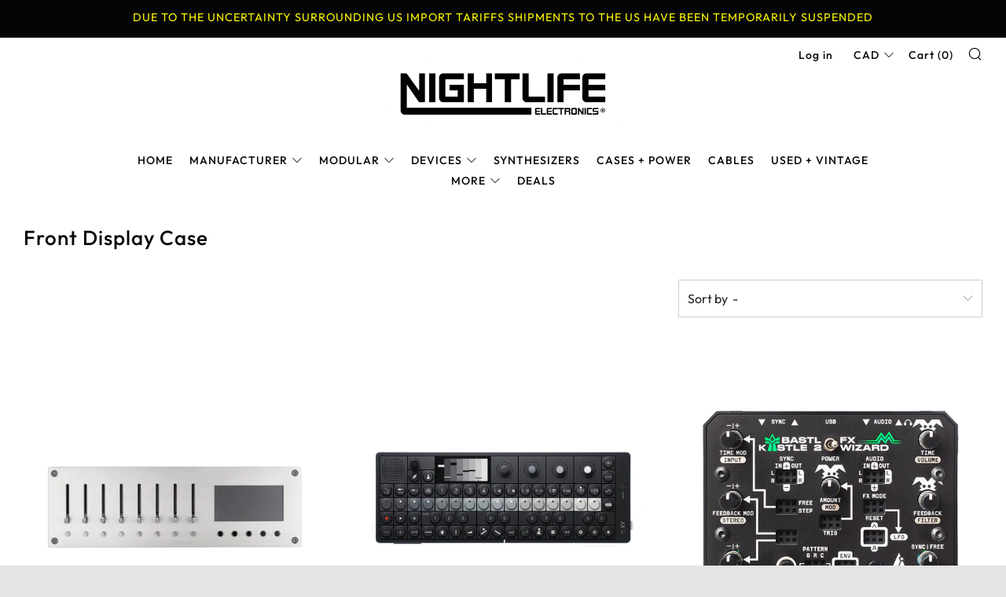

--- FILE ---
content_type: text/html; charset=utf-8
request_url: https://nightlife-electronics.com/collections/front-display-case
body_size: 37621
content:
<!doctype html>
<!--[if IE 8]><html class="no-js lt-ie9" lang="en"> <![endif]-->
<!--[if IE 9 ]><html class="ie9 no-js" lang="en"> <![endif]-->
<!--[if (gt IE 9)|!(IE)]><!--> <html class="no-js" lang="en"> <!--<![endif]-->
<head>
  	<meta charset="utf-8">
  	<meta http-equiv="X-UA-Compatible" content="IE=edge,chrome=1">
  	<meta name="viewport" content="width=device-width, initial-scale=1.0, height=device-height, minimum-scale=1.0, user-scalable=0">
  	<meta name="theme-color" content="#050505">
  	<link rel="canonical" href="https://nightlife-electronics.com/collections/front-display-case">

	<!-- Network optimisations -->
<link rel="preconnect" href="https://cdn.shopify.com" crossorigin>
<link rel="preconnect" href="https://v.shopify.com" crossorigin>
<link rel="preconnect" href="https://fonts.shopifycdn.com" crossorigin>
<link rel="preconnect" href="https://productreviews.shopifycdn.com" crossorigin>
<link rel="preconnect" href="https://ajax.googleapis.com" crossorigin>


  	
	    <link rel="shortcut icon" href="//nightlife-electronics.com/cdn/shop/files/NE_Favicon_1_32x32.jpg?v=1614303098" type="image/png">
	

  	<!-- Title and description ================================================== -->
  	<title>
  	Front Display Case &ndash; Nightlife Electronics
  	</title>
  	

  	<!-- /snippets/social-meta-tags.liquid -->




<meta property="og:site_name" content="Nightlife Electronics">
<meta property="og:url" content="https://nightlife-electronics.com/collections/front-display-case">
<meta property="og:title" content="Front Display Case">
<meta property="og:type" content="product.group">
<meta property="og:description" content="Vancouver based music shop dedicated to the sale and service of the worlds finest new & vintage synthesizers, eurorack modular, drum machines, samplers, DJ Equipment and mixers. ">





<meta name="twitter:card" content="summary_large_image">
<meta name="twitter:title" content="Front Display Case">
<meta name="twitter:description" content="Vancouver based music shop dedicated to the sale and service of the worlds finest new & vintage synthesizers, eurorack modular, drum machines, samplers, DJ Equipment and mixers. ">


  	<!-- JS before CSSOM =================================================== -->
  	<script type="text/javascript">
		theme = {};
		theme.t = {};
		theme.map = {};
		theme.cart_ajax = true;
		theme.multiple_currencies = true;
	</script>
  	<script src="//nightlife-electronics.com/cdn/shop/t/30/assets/lazysizes.min.js?v=9040863095426301011674721220" async="async"></script>
  	<script src="//nightlife-electronics.com/cdn/shop/t/30/assets/vendor.min.js?v=103277308200244563341674721220" defer="defer"></script>
  	<script src="//nightlife-electronics.com/cdn/shop/t/30/assets/ajax-cart.min.js?v=101227824080786101021674721220" defer="defer"></script>
  	<!-- CSS ================================================== -->
	  <style>@font-face {
  font-family: Outfit;
  font-weight: 400;
  font-style: normal;
  src: url("//nightlife-electronics.com/cdn/fonts/outfit/outfit_n4.387c2e2715c484a1f1075eb90d64808f1b37ac58.woff2") format("woff2"),
       url("//nightlife-electronics.com/cdn/fonts/outfit/outfit_n4.aca8c81f18f62c9baa15c2dc5d1f6dd5442cdc50.woff") format("woff");
}

	@font-face {
  font-family: Outfit;
  font-weight: 500;
  font-style: normal;
  src: url("//nightlife-electronics.com/cdn/fonts/outfit/outfit_n5.8646f8eed6d6d0a1ac9821ab288cc9621d1e145e.woff2") format("woff2"),
       url("//nightlife-electronics.com/cdn/fonts/outfit/outfit_n5.9e3c12421e42661c948a7f5b879e5e0c7d394cd6.woff") format("woff");
}

	@font-face {
  font-family: Muli;
  font-weight: 800;
  font-style: normal;
  src: url("//nightlife-electronics.com/cdn/fonts/muli/muli_n8.0235752f433990abe1f2c7555d19b86ae6eb8a1c.woff2") format("woff2"),
       url("//nightlife-electronics.com/cdn/fonts/muli/muli_n8.ddbd0eed949d5df233e7d3883337932038a076a6.woff") format("woff");
}

@font-face {
  font-family: Outfit;
  font-weight: 700;
  font-style: normal;
  src: url("//nightlife-electronics.com/cdn/fonts/outfit/outfit_n7.bfc2ca767cd7c6962e82c320123933a7812146d6.woff2") format("woff2"),
       url("//nightlife-electronics.com/cdn/fonts/outfit/outfit_n7.f0b22ea9a32b6f1f6f493dd3a7113aae3464d8b2.woff") format("woff");
}

</style>

	<link rel="stylesheet" href="//nightlife-electronics.com/cdn/shop/t/30/assets/theme-critical.scss.css?v=144789500036237761511759260686">

	<link rel="preload" href="//nightlife-electronics.com/cdn/shop/t/30/assets/theme.scss.css?v=108700103818021427981759260686" as="style" onload="this.onload=null;this.rel='stylesheet'">
	<noscript><link rel="stylesheet" href="//nightlife-electronics.com/cdn/shop/t/30/assets/theme.scss.css?v=108700103818021427981759260686"></noscript>
	<script>
		/*! loadCSS rel=preload polyfill. [c]2017 Filament Group, Inc. MIT License */
		(function(w){"use strict";if(!w.loadCSS){w.loadCSS=function(){}}var rp=loadCSS.relpreload={};rp.support=(function(){var ret;try{ret=w.document.createElement("link").relList.supports("preload")}catch(e){ret=false}return function(){return ret}})();rp.bindMediaToggle=function(link){var finalMedia=link.media||"all";function enableStylesheet(){if(link.addEventListener){link.removeEventListener("load",enableStylesheet)}else if(link.attachEvent){link.detachEvent("onload",enableStylesheet)}link.setAttribute("onload",null);link.media=finalMedia}if(link.addEventListener){link.addEventListener("load",enableStylesheet)}else if(link.attachEvent){link.attachEvent("onload",enableStylesheet)}setTimeout(function(){link.rel="stylesheet";link.media="only x"});setTimeout(enableStylesheet,3000)};rp.poly=function(){if(rp.support()){return}var links=w.document.getElementsByTagName("link");for(var i=0;i<links.length;i+=1){var link=links[i];if(link.rel==="preload"&&link.getAttribute("as")==="style"&&!link.getAttribute("data-loadcss")){link.setAttribute("data-loadcss",true);rp.bindMediaToggle(link)}}};if(!rp.support()){rp.poly();var run=w.setInterval(rp.poly,500);if(w.addEventListener){w.addEventListener("load",function(){rp.poly();w.clearInterval(run)})}else if(w.attachEvent){w.attachEvent("onload",function(){rp.poly();w.clearInterval(run)})}}if(typeof exports!=="undefined"){exports.loadCSS=loadCSS}else{w.loadCSS=loadCSS}}(typeof global!=="undefined"?global:this));
	</script>


	<!-- JS after CSSOM=================================================== -->
  	<script src="//nightlife-electronics.com/cdn/shop/t/30/assets/theme.min.js?v=133847969008319865441674721220" defer="defer"></script>
  	<script src="//nightlife-electronics.com/cdn/shop/t/30/assets/custom.js?v=143746950861424665651674721220" defer="defer"></script>

  	
		<script src="//nightlife-electronics.com/cdn/shop/t/30/assets/scrollreveal.min.js?v=160788058297944495001674721220"></script>
	
  	

	<!-- Header hook for plugins ================================================== -->
  	<script>window.performance && window.performance.mark && window.performance.mark('shopify.content_for_header.start');</script><meta name="google-site-verification" content="svRHNOWB0pncojjC_IXdsNbvkCmNsTGcJAeq5yQ8D6Q">
<meta name="google-site-verification" content="fShIPEFG7MdYiHntRe1LJfBscHLE3uP8iHWayUT8HFc">
<meta name="facebook-domain-verification" content="gdb5mhniybopijqq517ywa48oet3eq">
<meta id="shopify-digital-wallet" name="shopify-digital-wallet" content="/25115689012/digital_wallets/dialog">
<meta name="shopify-checkout-api-token" content="abfa3e65ac54d45d364185850c47c1a7">
<link rel="alternate" type="application/atom+xml" title="Feed" href="/collections/front-display-case.atom" />
<link rel="next" href="/collections/front-display-case?page=2">
<link rel="alternate" hreflang="x-default" href="https://nightlife-electronics.com/collections/front-display-case">
<link rel="alternate" hreflang="en" href="https://nightlife-electronics.com/collections/front-display-case">
<link rel="alternate" hreflang="en-US" href="https://nightlife-electronics.com/en-us/collections/front-display-case">
<link rel="alternate" type="application/json+oembed" href="https://nightlife-electronics.com/collections/front-display-case.oembed">
<script async="async" src="/checkouts/internal/preloads.js?locale=en-CA"></script>
<link rel="preconnect" href="https://shop.app" crossorigin="anonymous">
<script async="async" src="https://shop.app/checkouts/internal/preloads.js?locale=en-CA&shop_id=25115689012" crossorigin="anonymous"></script>
<script id="apple-pay-shop-capabilities" type="application/json">{"shopId":25115689012,"countryCode":"CA","currencyCode":"CAD","merchantCapabilities":["supports3DS"],"merchantId":"gid:\/\/shopify\/Shop\/25115689012","merchantName":"Nightlife Electronics","requiredBillingContactFields":["postalAddress","email","phone"],"requiredShippingContactFields":["postalAddress","email","phone"],"shippingType":"shipping","supportedNetworks":["visa","masterCard","amex","discover","interac","jcb"],"total":{"type":"pending","label":"Nightlife Electronics","amount":"1.00"},"shopifyPaymentsEnabled":true,"supportsSubscriptions":true}</script>
<script id="shopify-features" type="application/json">{"accessToken":"abfa3e65ac54d45d364185850c47c1a7","betas":["rich-media-storefront-analytics"],"domain":"nightlife-electronics.com","predictiveSearch":true,"shopId":25115689012,"locale":"en"}</script>
<script>var Shopify = Shopify || {};
Shopify.shop = "nightlife-electronic.myshopify.com";
Shopify.locale = "en";
Shopify.currency = {"active":"CAD","rate":"1.0"};
Shopify.country = "CA";
Shopify.theme = {"name":"[Navidium]Copy of July012021","id":121213812830,"schema_name":"Venue","schema_version":"4.3.2","theme_store_id":836,"role":"main"};
Shopify.theme.handle = "null";
Shopify.theme.style = {"id":null,"handle":null};
Shopify.cdnHost = "nightlife-electronics.com/cdn";
Shopify.routes = Shopify.routes || {};
Shopify.routes.root = "/";</script>
<script type="module">!function(o){(o.Shopify=o.Shopify||{}).modules=!0}(window);</script>
<script>!function(o){function n(){var o=[];function n(){o.push(Array.prototype.slice.apply(arguments))}return n.q=o,n}var t=o.Shopify=o.Shopify||{};t.loadFeatures=n(),t.autoloadFeatures=n()}(window);</script>
<script>
  window.ShopifyPay = window.ShopifyPay || {};
  window.ShopifyPay.apiHost = "shop.app\/pay";
  window.ShopifyPay.redirectState = null;
</script>
<script id="shop-js-analytics" type="application/json">{"pageType":"collection"}</script>
<script defer="defer" async type="module" src="//nightlife-electronics.com/cdn/shopifycloud/shop-js/modules/v2/client.init-shop-cart-sync_C5BV16lS.en.esm.js"></script>
<script defer="defer" async type="module" src="//nightlife-electronics.com/cdn/shopifycloud/shop-js/modules/v2/chunk.common_CygWptCX.esm.js"></script>
<script type="module">
  await import("//nightlife-electronics.com/cdn/shopifycloud/shop-js/modules/v2/client.init-shop-cart-sync_C5BV16lS.en.esm.js");
await import("//nightlife-electronics.com/cdn/shopifycloud/shop-js/modules/v2/chunk.common_CygWptCX.esm.js");

  window.Shopify.SignInWithShop?.initShopCartSync?.({"fedCMEnabled":true,"windoidEnabled":true});

</script>
<script>
  window.Shopify = window.Shopify || {};
  if (!window.Shopify.featureAssets) window.Shopify.featureAssets = {};
  window.Shopify.featureAssets['shop-js'] = {"shop-cart-sync":["modules/v2/client.shop-cart-sync_ZFArdW7E.en.esm.js","modules/v2/chunk.common_CygWptCX.esm.js"],"init-fed-cm":["modules/v2/client.init-fed-cm_CmiC4vf6.en.esm.js","modules/v2/chunk.common_CygWptCX.esm.js"],"shop-button":["modules/v2/client.shop-button_tlx5R9nI.en.esm.js","modules/v2/chunk.common_CygWptCX.esm.js"],"shop-cash-offers":["modules/v2/client.shop-cash-offers_DOA2yAJr.en.esm.js","modules/v2/chunk.common_CygWptCX.esm.js","modules/v2/chunk.modal_D71HUcav.esm.js"],"init-windoid":["modules/v2/client.init-windoid_sURxWdc1.en.esm.js","modules/v2/chunk.common_CygWptCX.esm.js"],"shop-toast-manager":["modules/v2/client.shop-toast-manager_ClPi3nE9.en.esm.js","modules/v2/chunk.common_CygWptCX.esm.js"],"init-shop-email-lookup-coordinator":["modules/v2/client.init-shop-email-lookup-coordinator_B8hsDcYM.en.esm.js","modules/v2/chunk.common_CygWptCX.esm.js"],"init-shop-cart-sync":["modules/v2/client.init-shop-cart-sync_C5BV16lS.en.esm.js","modules/v2/chunk.common_CygWptCX.esm.js"],"avatar":["modules/v2/client.avatar_BTnouDA3.en.esm.js"],"pay-button":["modules/v2/client.pay-button_FdsNuTd3.en.esm.js","modules/v2/chunk.common_CygWptCX.esm.js"],"init-customer-accounts":["modules/v2/client.init-customer-accounts_DxDtT_ad.en.esm.js","modules/v2/client.shop-login-button_C5VAVYt1.en.esm.js","modules/v2/chunk.common_CygWptCX.esm.js","modules/v2/chunk.modal_D71HUcav.esm.js"],"init-shop-for-new-customer-accounts":["modules/v2/client.init-shop-for-new-customer-accounts_ChsxoAhi.en.esm.js","modules/v2/client.shop-login-button_C5VAVYt1.en.esm.js","modules/v2/chunk.common_CygWptCX.esm.js","modules/v2/chunk.modal_D71HUcav.esm.js"],"shop-login-button":["modules/v2/client.shop-login-button_C5VAVYt1.en.esm.js","modules/v2/chunk.common_CygWptCX.esm.js","modules/v2/chunk.modal_D71HUcav.esm.js"],"init-customer-accounts-sign-up":["modules/v2/client.init-customer-accounts-sign-up_CPSyQ0Tj.en.esm.js","modules/v2/client.shop-login-button_C5VAVYt1.en.esm.js","modules/v2/chunk.common_CygWptCX.esm.js","modules/v2/chunk.modal_D71HUcav.esm.js"],"shop-follow-button":["modules/v2/client.shop-follow-button_Cva4Ekp9.en.esm.js","modules/v2/chunk.common_CygWptCX.esm.js","modules/v2/chunk.modal_D71HUcav.esm.js"],"checkout-modal":["modules/v2/client.checkout-modal_BPM8l0SH.en.esm.js","modules/v2/chunk.common_CygWptCX.esm.js","modules/v2/chunk.modal_D71HUcav.esm.js"],"lead-capture":["modules/v2/client.lead-capture_Bi8yE_yS.en.esm.js","modules/v2/chunk.common_CygWptCX.esm.js","modules/v2/chunk.modal_D71HUcav.esm.js"],"shop-login":["modules/v2/client.shop-login_D6lNrXab.en.esm.js","modules/v2/chunk.common_CygWptCX.esm.js","modules/v2/chunk.modal_D71HUcav.esm.js"],"payment-terms":["modules/v2/client.payment-terms_CZxnsJam.en.esm.js","modules/v2/chunk.common_CygWptCX.esm.js","modules/v2/chunk.modal_D71HUcav.esm.js"]};
</script>
<script>(function() {
  var isLoaded = false;
  function asyncLoad() {
    if (isLoaded) return;
    isLoaded = true;
    var urls = ["https:\/\/s3-us-west-2.amazonaws.com\/da-restock\/da-restock.js?shop=nightlife-electronic.myshopify.com","https:\/\/cloudsearch-1f874.kxcdn.com\/shopify.js?widgetDisabled=1\u0026filtersEnabled=1\u0026appEmbedOnly=1\u0026shop=nightlife-electronic.myshopify.com"];
    for (var i = 0; i < urls.length; i++) {
      var s = document.createElement('script');
      s.type = 'text/javascript';
      s.async = true;
      s.src = urls[i];
      var x = document.getElementsByTagName('script')[0];
      x.parentNode.insertBefore(s, x);
    }
  };
  if(window.attachEvent) {
    window.attachEvent('onload', asyncLoad);
  } else {
    window.addEventListener('load', asyncLoad, false);
  }
})();</script>
<script id="__st">var __st={"a":25115689012,"offset":-28800,"reqid":"4fdac8b0-fa83-4a4c-bf34-2b6ce84e3e6e-1768754869","pageurl":"nightlife-electronics.com\/collections\/front-display-case","u":"8d744cc7a876","p":"collection","rtyp":"collection","rid":262781206622};</script>
<script>window.ShopifyPaypalV4VisibilityTracking = true;</script>
<script id="captcha-bootstrap">!function(){'use strict';const t='contact',e='account',n='new_comment',o=[[t,t],['blogs',n],['comments',n],[t,'customer']],c=[[e,'customer_login'],[e,'guest_login'],[e,'recover_customer_password'],[e,'create_customer']],r=t=>t.map((([t,e])=>`form[action*='/${t}']:not([data-nocaptcha='true']) input[name='form_type'][value='${e}']`)).join(','),a=t=>()=>t?[...document.querySelectorAll(t)].map((t=>t.form)):[];function s(){const t=[...o],e=r(t);return a(e)}const i='password',u='form_key',d=['recaptcha-v3-token','g-recaptcha-response','h-captcha-response',i],f=()=>{try{return window.sessionStorage}catch{return}},m='__shopify_v',_=t=>t.elements[u];function p(t,e,n=!1){try{const o=window.sessionStorage,c=JSON.parse(o.getItem(e)),{data:r}=function(t){const{data:e,action:n}=t;return t[m]||n?{data:e,action:n}:{data:t,action:n}}(c);for(const[e,n]of Object.entries(r))t.elements[e]&&(t.elements[e].value=n);n&&o.removeItem(e)}catch(o){console.error('form repopulation failed',{error:o})}}const l='form_type',E='cptcha';function T(t){t.dataset[E]=!0}const w=window,h=w.document,L='Shopify',v='ce_forms',y='captcha';let A=!1;((t,e)=>{const n=(g='f06e6c50-85a8-45c8-87d0-21a2b65856fe',I='https://cdn.shopify.com/shopifycloud/storefront-forms-hcaptcha/ce_storefront_forms_captcha_hcaptcha.v1.5.2.iife.js',D={infoText:'Protected by hCaptcha',privacyText:'Privacy',termsText:'Terms'},(t,e,n)=>{const o=w[L][v],c=o.bindForm;if(c)return c(t,g,e,D).then(n);var r;o.q.push([[t,g,e,D],n]),r=I,A||(h.body.append(Object.assign(h.createElement('script'),{id:'captcha-provider',async:!0,src:r})),A=!0)});var g,I,D;w[L]=w[L]||{},w[L][v]=w[L][v]||{},w[L][v].q=[],w[L][y]=w[L][y]||{},w[L][y].protect=function(t,e){n(t,void 0,e),T(t)},Object.freeze(w[L][y]),function(t,e,n,w,h,L){const[v,y,A,g]=function(t,e,n){const i=e?o:[],u=t?c:[],d=[...i,...u],f=r(d),m=r(i),_=r(d.filter((([t,e])=>n.includes(e))));return[a(f),a(m),a(_),s()]}(w,h,L),I=t=>{const e=t.target;return e instanceof HTMLFormElement?e:e&&e.form},D=t=>v().includes(t);t.addEventListener('submit',(t=>{const e=I(t);if(!e)return;const n=D(e)&&!e.dataset.hcaptchaBound&&!e.dataset.recaptchaBound,o=_(e),c=g().includes(e)&&(!o||!o.value);(n||c)&&t.preventDefault(),c&&!n&&(function(t){try{if(!f())return;!function(t){const e=f();if(!e)return;const n=_(t);if(!n)return;const o=n.value;o&&e.removeItem(o)}(t);const e=Array.from(Array(32),(()=>Math.random().toString(36)[2])).join('');!function(t,e){_(t)||t.append(Object.assign(document.createElement('input'),{type:'hidden',name:u})),t.elements[u].value=e}(t,e),function(t,e){const n=f();if(!n)return;const o=[...t.querySelectorAll(`input[type='${i}']`)].map((({name:t})=>t)),c=[...d,...o],r={};for(const[a,s]of new FormData(t).entries())c.includes(a)||(r[a]=s);n.setItem(e,JSON.stringify({[m]:1,action:t.action,data:r}))}(t,e)}catch(e){console.error('failed to persist form',e)}}(e),e.submit())}));const S=(t,e)=>{t&&!t.dataset[E]&&(n(t,e.some((e=>e===t))),T(t))};for(const o of['focusin','change'])t.addEventListener(o,(t=>{const e=I(t);D(e)&&S(e,y())}));const B=e.get('form_key'),M=e.get(l),P=B&&M;t.addEventListener('DOMContentLoaded',(()=>{const t=y();if(P)for(const e of t)e.elements[l].value===M&&p(e,B);[...new Set([...A(),...v().filter((t=>'true'===t.dataset.shopifyCaptcha))])].forEach((e=>S(e,t)))}))}(h,new URLSearchParams(w.location.search),n,t,e,['guest_login'])})(!0,!0)}();</script>
<script integrity="sha256-4kQ18oKyAcykRKYeNunJcIwy7WH5gtpwJnB7kiuLZ1E=" data-source-attribution="shopify.loadfeatures" defer="defer" src="//nightlife-electronics.com/cdn/shopifycloud/storefront/assets/storefront/load_feature-a0a9edcb.js" crossorigin="anonymous"></script>
<script crossorigin="anonymous" defer="defer" src="//nightlife-electronics.com/cdn/shopifycloud/storefront/assets/shopify_pay/storefront-65b4c6d7.js?v=20250812"></script>
<script data-source-attribution="shopify.dynamic_checkout.dynamic.init">var Shopify=Shopify||{};Shopify.PaymentButton=Shopify.PaymentButton||{isStorefrontPortableWallets:!0,init:function(){window.Shopify.PaymentButton.init=function(){};var t=document.createElement("script");t.src="https://nightlife-electronics.com/cdn/shopifycloud/portable-wallets/latest/portable-wallets.en.js",t.type="module",document.head.appendChild(t)}};
</script>
<script data-source-attribution="shopify.dynamic_checkout.buyer_consent">
  function portableWalletsHideBuyerConsent(e){var t=document.getElementById("shopify-buyer-consent"),n=document.getElementById("shopify-subscription-policy-button");t&&n&&(t.classList.add("hidden"),t.setAttribute("aria-hidden","true"),n.removeEventListener("click",e))}function portableWalletsShowBuyerConsent(e){var t=document.getElementById("shopify-buyer-consent"),n=document.getElementById("shopify-subscription-policy-button");t&&n&&(t.classList.remove("hidden"),t.removeAttribute("aria-hidden"),n.addEventListener("click",e))}window.Shopify?.PaymentButton&&(window.Shopify.PaymentButton.hideBuyerConsent=portableWalletsHideBuyerConsent,window.Shopify.PaymentButton.showBuyerConsent=portableWalletsShowBuyerConsent);
</script>
<script data-source-attribution="shopify.dynamic_checkout.cart.bootstrap">document.addEventListener("DOMContentLoaded",(function(){function t(){return document.querySelector("shopify-accelerated-checkout-cart, shopify-accelerated-checkout")}if(t())Shopify.PaymentButton.init();else{new MutationObserver((function(e,n){t()&&(Shopify.PaymentButton.init(),n.disconnect())})).observe(document.body,{childList:!0,subtree:!0})}}));
</script>
<script id='scb4127' type='text/javascript' async='' src='https://nightlife-electronics.com/cdn/shopifycloud/privacy-banner/storefront-banner.js'></script><link id="shopify-accelerated-checkout-styles" rel="stylesheet" media="screen" href="https://nightlife-electronics.com/cdn/shopifycloud/portable-wallets/latest/accelerated-checkout-backwards-compat.css" crossorigin="anonymous">
<style id="shopify-accelerated-checkout-cart">
        #shopify-buyer-consent {
  margin-top: 1em;
  display: inline-block;
  width: 100%;
}

#shopify-buyer-consent.hidden {
  display: none;
}

#shopify-subscription-policy-button {
  background: none;
  border: none;
  padding: 0;
  text-decoration: underline;
  font-size: inherit;
  cursor: pointer;
}

#shopify-subscription-policy-button::before {
  box-shadow: none;
}

      </style>

<script>window.performance && window.performance.mark && window.performance.mark('shopify.content_for_header.end');</script>
  
 <!-- roartheme: Terms and Conditions Checkbox app -->
<meta property="og:image" content="https://cdn.shopify.com/s/files/1/0251/1568/9012/files/Nightlife_word_transparent_1a031536-1cbf-4242-a67b-e0876a19af99.jpg?height=628&pad_color=ffffff&v=1614302832&width=1200" />
<meta property="og:image:secure_url" content="https://cdn.shopify.com/s/files/1/0251/1568/9012/files/Nightlife_word_transparent_1a031536-1cbf-4242-a67b-e0876a19af99.jpg?height=628&pad_color=ffffff&v=1614302832&width=1200" />
<meta property="og:image:width" content="1200" />
<meta property="og:image:height" content="628" />
<link href="https://monorail-edge.shopifysvc.com" rel="dns-prefetch">
<script>(function(){if ("sendBeacon" in navigator && "performance" in window) {try {var session_token_from_headers = performance.getEntriesByType('navigation')[0].serverTiming.find(x => x.name == '_s').description;} catch {var session_token_from_headers = undefined;}var session_cookie_matches = document.cookie.match(/_shopify_s=([^;]*)/);var session_token_from_cookie = session_cookie_matches && session_cookie_matches.length === 2 ? session_cookie_matches[1] : "";var session_token = session_token_from_headers || session_token_from_cookie || "";function handle_abandonment_event(e) {var entries = performance.getEntries().filter(function(entry) {return /monorail-edge.shopifysvc.com/.test(entry.name);});if (!window.abandonment_tracked && entries.length === 0) {window.abandonment_tracked = true;var currentMs = Date.now();var navigation_start = performance.timing.navigationStart;var payload = {shop_id: 25115689012,url: window.location.href,navigation_start,duration: currentMs - navigation_start,session_token,page_type: "collection"};window.navigator.sendBeacon("https://monorail-edge.shopifysvc.com/v1/produce", JSON.stringify({schema_id: "online_store_buyer_site_abandonment/1.1",payload: payload,metadata: {event_created_at_ms: currentMs,event_sent_at_ms: currentMs}}));}}window.addEventListener('pagehide', handle_abandonment_event);}}());</script>
<script id="web-pixels-manager-setup">(function e(e,d,r,n,o){if(void 0===o&&(o={}),!Boolean(null===(a=null===(i=window.Shopify)||void 0===i?void 0:i.analytics)||void 0===a?void 0:a.replayQueue)){var i,a;window.Shopify=window.Shopify||{};var t=window.Shopify;t.analytics=t.analytics||{};var s=t.analytics;s.replayQueue=[],s.publish=function(e,d,r){return s.replayQueue.push([e,d,r]),!0};try{self.performance.mark("wpm:start")}catch(e){}var l=function(){var e={modern:/Edge?\/(1{2}[4-9]|1[2-9]\d|[2-9]\d{2}|\d{4,})\.\d+(\.\d+|)|Firefox\/(1{2}[4-9]|1[2-9]\d|[2-9]\d{2}|\d{4,})\.\d+(\.\d+|)|Chrom(ium|e)\/(9{2}|\d{3,})\.\d+(\.\d+|)|(Maci|X1{2}).+ Version\/(15\.\d+|(1[6-9]|[2-9]\d|\d{3,})\.\d+)([,.]\d+|)( \(\w+\)|)( Mobile\/\w+|) Safari\/|Chrome.+OPR\/(9{2}|\d{3,})\.\d+\.\d+|(CPU[ +]OS|iPhone[ +]OS|CPU[ +]iPhone|CPU IPhone OS|CPU iPad OS)[ +]+(15[._]\d+|(1[6-9]|[2-9]\d|\d{3,})[._]\d+)([._]\d+|)|Android:?[ /-](13[3-9]|1[4-9]\d|[2-9]\d{2}|\d{4,})(\.\d+|)(\.\d+|)|Android.+Firefox\/(13[5-9]|1[4-9]\d|[2-9]\d{2}|\d{4,})\.\d+(\.\d+|)|Android.+Chrom(ium|e)\/(13[3-9]|1[4-9]\d|[2-9]\d{2}|\d{4,})\.\d+(\.\d+|)|SamsungBrowser\/([2-9]\d|\d{3,})\.\d+/,legacy:/Edge?\/(1[6-9]|[2-9]\d|\d{3,})\.\d+(\.\d+|)|Firefox\/(5[4-9]|[6-9]\d|\d{3,})\.\d+(\.\d+|)|Chrom(ium|e)\/(5[1-9]|[6-9]\d|\d{3,})\.\d+(\.\d+|)([\d.]+$|.*Safari\/(?![\d.]+ Edge\/[\d.]+$))|(Maci|X1{2}).+ Version\/(10\.\d+|(1[1-9]|[2-9]\d|\d{3,})\.\d+)([,.]\d+|)( \(\w+\)|)( Mobile\/\w+|) Safari\/|Chrome.+OPR\/(3[89]|[4-9]\d|\d{3,})\.\d+\.\d+|(CPU[ +]OS|iPhone[ +]OS|CPU[ +]iPhone|CPU IPhone OS|CPU iPad OS)[ +]+(10[._]\d+|(1[1-9]|[2-9]\d|\d{3,})[._]\d+)([._]\d+|)|Android:?[ /-](13[3-9]|1[4-9]\d|[2-9]\d{2}|\d{4,})(\.\d+|)(\.\d+|)|Mobile Safari.+OPR\/([89]\d|\d{3,})\.\d+\.\d+|Android.+Firefox\/(13[5-9]|1[4-9]\d|[2-9]\d{2}|\d{4,})\.\d+(\.\d+|)|Android.+Chrom(ium|e)\/(13[3-9]|1[4-9]\d|[2-9]\d{2}|\d{4,})\.\d+(\.\d+|)|Android.+(UC? ?Browser|UCWEB|U3)[ /]?(15\.([5-9]|\d{2,})|(1[6-9]|[2-9]\d|\d{3,})\.\d+)\.\d+|SamsungBrowser\/(5\.\d+|([6-9]|\d{2,})\.\d+)|Android.+MQ{2}Browser\/(14(\.(9|\d{2,})|)|(1[5-9]|[2-9]\d|\d{3,})(\.\d+|))(\.\d+|)|K[Aa][Ii]OS\/(3\.\d+|([4-9]|\d{2,})\.\d+)(\.\d+|)/},d=e.modern,r=e.legacy,n=navigator.userAgent;return n.match(d)?"modern":n.match(r)?"legacy":"unknown"}(),u="modern"===l?"modern":"legacy",c=(null!=n?n:{modern:"",legacy:""})[u],f=function(e){return[e.baseUrl,"/wpm","/b",e.hashVersion,"modern"===e.buildTarget?"m":"l",".js"].join("")}({baseUrl:d,hashVersion:r,buildTarget:u}),m=function(e){var d=e.version,r=e.bundleTarget,n=e.surface,o=e.pageUrl,i=e.monorailEndpoint;return{emit:function(e){var a=e.status,t=e.errorMsg,s=(new Date).getTime(),l=JSON.stringify({metadata:{event_sent_at_ms:s},events:[{schema_id:"web_pixels_manager_load/3.1",payload:{version:d,bundle_target:r,page_url:o,status:a,surface:n,error_msg:t},metadata:{event_created_at_ms:s}}]});if(!i)return console&&console.warn&&console.warn("[Web Pixels Manager] No Monorail endpoint provided, skipping logging."),!1;try{return self.navigator.sendBeacon.bind(self.navigator)(i,l)}catch(e){}var u=new XMLHttpRequest;try{return u.open("POST",i,!0),u.setRequestHeader("Content-Type","text/plain"),u.send(l),!0}catch(e){return console&&console.warn&&console.warn("[Web Pixels Manager] Got an unhandled error while logging to Monorail."),!1}}}}({version:r,bundleTarget:l,surface:e.surface,pageUrl:self.location.href,monorailEndpoint:e.monorailEndpoint});try{o.browserTarget=l,function(e){var d=e.src,r=e.async,n=void 0===r||r,o=e.onload,i=e.onerror,a=e.sri,t=e.scriptDataAttributes,s=void 0===t?{}:t,l=document.createElement("script"),u=document.querySelector("head"),c=document.querySelector("body");if(l.async=n,l.src=d,a&&(l.integrity=a,l.crossOrigin="anonymous"),s)for(var f in s)if(Object.prototype.hasOwnProperty.call(s,f))try{l.dataset[f]=s[f]}catch(e){}if(o&&l.addEventListener("load",o),i&&l.addEventListener("error",i),u)u.appendChild(l);else{if(!c)throw new Error("Did not find a head or body element to append the script");c.appendChild(l)}}({src:f,async:!0,onload:function(){if(!function(){var e,d;return Boolean(null===(d=null===(e=window.Shopify)||void 0===e?void 0:e.analytics)||void 0===d?void 0:d.initialized)}()){var d=window.webPixelsManager.init(e)||void 0;if(d){var r=window.Shopify.analytics;r.replayQueue.forEach((function(e){var r=e[0],n=e[1],o=e[2];d.publishCustomEvent(r,n,o)})),r.replayQueue=[],r.publish=d.publishCustomEvent,r.visitor=d.visitor,r.initialized=!0}}},onerror:function(){return m.emit({status:"failed",errorMsg:"".concat(f," has failed to load")})},sri:function(e){var d=/^sha384-[A-Za-z0-9+/=]+$/;return"string"==typeof e&&d.test(e)}(c)?c:"",scriptDataAttributes:o}),m.emit({status:"loading"})}catch(e){m.emit({status:"failed",errorMsg:(null==e?void 0:e.message)||"Unknown error"})}}})({shopId: 25115689012,storefrontBaseUrl: "https://nightlife-electronics.com",extensionsBaseUrl: "https://extensions.shopifycdn.com/cdn/shopifycloud/web-pixels-manager",monorailEndpoint: "https://monorail-edge.shopifysvc.com/unstable/produce_batch",surface: "storefront-renderer",enabledBetaFlags: ["2dca8a86"],webPixelsConfigList: [{"id":"344981598","configuration":"{\"config\":\"{\\\"pixel_id\\\":\\\"G-V01TJT22X4\\\",\\\"target_country\\\":\\\"CA\\\",\\\"gtag_events\\\":[{\\\"type\\\":\\\"search\\\",\\\"action_label\\\":[\\\"G-V01TJT22X4\\\",\\\"AW-648153642\\\/xjkPCLyhzs0BEKqUiLUC\\\"]},{\\\"type\\\":\\\"begin_checkout\\\",\\\"action_label\\\":[\\\"G-V01TJT22X4\\\",\\\"AW-648153642\\\/wLEICLmhzs0BEKqUiLUC\\\"]},{\\\"type\\\":\\\"view_item\\\",\\\"action_label\\\":[\\\"G-V01TJT22X4\\\",\\\"AW-648153642\\\/mHSvCLOhzs0BEKqUiLUC\\\",\\\"MC-6ST924WFXC\\\"]},{\\\"type\\\":\\\"purchase\\\",\\\"action_label\\\":[\\\"G-V01TJT22X4\\\",\\\"AW-648153642\\\/3tnrCLChzs0BEKqUiLUC\\\",\\\"MC-6ST924WFXC\\\"]},{\\\"type\\\":\\\"page_view\\\",\\\"action_label\\\":[\\\"G-V01TJT22X4\\\",\\\"AW-648153642\\\/3__LCK2hzs0BEKqUiLUC\\\",\\\"MC-6ST924WFXC\\\"]},{\\\"type\\\":\\\"add_payment_info\\\",\\\"action_label\\\":[\\\"G-V01TJT22X4\\\",\\\"AW-648153642\\\/aQnkCL-hzs0BEKqUiLUC\\\"]},{\\\"type\\\":\\\"add_to_cart\\\",\\\"action_label\\\":[\\\"G-V01TJT22X4\\\",\\\"AW-648153642\\\/UOEGCLahzs0BEKqUiLUC\\\"]}],\\\"enable_monitoring_mode\\\":false}\"}","eventPayloadVersion":"v1","runtimeContext":"OPEN","scriptVersion":"b2a88bafab3e21179ed38636efcd8a93","type":"APP","apiClientId":1780363,"privacyPurposes":[],"dataSharingAdjustments":{"protectedCustomerApprovalScopes":["read_customer_address","read_customer_email","read_customer_name","read_customer_personal_data","read_customer_phone"]}},{"id":"shopify-app-pixel","configuration":"{}","eventPayloadVersion":"v1","runtimeContext":"STRICT","scriptVersion":"0450","apiClientId":"shopify-pixel","type":"APP","privacyPurposes":["ANALYTICS","MARKETING"]},{"id":"shopify-custom-pixel","eventPayloadVersion":"v1","runtimeContext":"LAX","scriptVersion":"0450","apiClientId":"shopify-pixel","type":"CUSTOM","privacyPurposes":["ANALYTICS","MARKETING"]}],isMerchantRequest: false,initData: {"shop":{"name":"Nightlife Electronics","paymentSettings":{"currencyCode":"CAD"},"myshopifyDomain":"nightlife-electronic.myshopify.com","countryCode":"CA","storefrontUrl":"https:\/\/nightlife-electronics.com"},"customer":null,"cart":null,"checkout":null,"productVariants":[],"purchasingCompany":null},},"https://nightlife-electronics.com/cdn","fcfee988w5aeb613cpc8e4bc33m6693e112",{"modern":"","legacy":""},{"shopId":"25115689012","storefrontBaseUrl":"https:\/\/nightlife-electronics.com","extensionBaseUrl":"https:\/\/extensions.shopifycdn.com\/cdn\/shopifycloud\/web-pixels-manager","surface":"storefront-renderer","enabledBetaFlags":"[\"2dca8a86\"]","isMerchantRequest":"false","hashVersion":"fcfee988w5aeb613cpc8e4bc33m6693e112","publish":"custom","events":"[[\"page_viewed\",{}],[\"collection_viewed\",{\"collection\":{\"id\":\"262781206622\",\"title\":\"Front Display Case\",\"productVariants\":[{\"price\":{\"amount\":950.0,\"currencyCode\":\"CAD\"},\"product\":{\"title\":\"Light Reft MONOLIT\",\"vendor\":\"Light Reft\",\"id\":\"7309879312478\",\"untranslatedTitle\":\"Light Reft MONOLIT\",\"url\":\"\/products\/light-reft-monolit\",\"type\":\"MIDI Controllers\"},\"id\":\"41440562839646\",\"image\":{\"src\":\"\/\/nightlife-electronics.com\/cdn\/shop\/files\/Light_Reft_MONOLIT_Front_6aeff34a-16b6-4a63-9297-acdc099de102.jpg?v=1739321359\"},\"sku\":\"62839646\",\"title\":\"Default Title\",\"untranslatedTitle\":\"Default Title\"},{\"price\":{\"amount\":3290.0,\"currencyCode\":\"CAD\"},\"product\":{\"title\":\"Teenage Engineering OP-XY\",\"vendor\":\"Teenage Engineering\",\"id\":\"7240220573790\",\"untranslatedTitle\":\"Teenage Engineering OP-XY\",\"url\":\"\/products\/teenage-engineering-op-xy\",\"type\":\"Synthesizer\"},\"id\":\"41274661109854\",\"image\":{\"src\":\"\/\/nightlife-electronics.com\/cdn\/shop\/files\/TeenageEngeneeringOP-XY3.jpg?v=1753468804\"},\"sku\":\"61109854\",\"title\":\"Default Title\",\"untranslatedTitle\":\"Default Title\"},{\"price\":{\"amount\":269.0,\"currencyCode\":\"CAD\"},\"product\":{\"title\":\"BASTL Instruments Kastle 2 FX WIZARD\",\"vendor\":\"Bastl Instruments\",\"id\":\"7232799178846\",\"untranslatedTitle\":\"BASTL Instruments Kastle 2 FX WIZARD\",\"url\":\"\/products\/bastl-instruments-kastle-2-fx-wizard\",\"type\":\"Effects\"},\"id\":\"41251143680094\",\"image\":{\"src\":\"\/\/nightlife-electronics.com\/cdn\/shop\/files\/Bastl_KASTLE_2_FX_WIZARD_Front.jpg?v=1730401187\"},\"sku\":\"43680094\",\"title\":\"Default Title\",\"untranslatedTitle\":\"Default Title\"},{\"price\":{\"amount\":450.0,\"currencyCode\":\"CAD\"},\"product\":{\"title\":\"Alter Audio Timetosser Mk2\",\"vendor\":\"Alter Audio\",\"id\":\"7216991404126\",\"untranslatedTitle\":\"Alter Audio Timetosser Mk2\",\"url\":\"\/products\/alter-audio-timetosser-mk2\",\"type\":\"Modular\"},\"id\":\"41194659643486\",\"image\":{\"src\":\"\/\/nightlife-electronics.com\/cdn\/shop\/files\/ALTER_AUDIO_time_tosser_7.jpg?v=1727465153\"},\"sku\":\"59643486\",\"title\":\"Default Title\",\"untranslatedTitle\":\"Default Title\"},{\"price\":{\"amount\":595.0,\"currencyCode\":\"CAD\"},\"product\":{\"title\":\"Herbs And Stones Three Stems\",\"vendor\":\"Herbs and Stones\",\"id\":\"7212665667678\",\"untranslatedTitle\":\"Herbs And Stones Three Stems\",\"url\":\"\/products\/herbs-and-stones-three-stems\",\"type\":\"Effects\"},\"id\":\"41179446673502\",\"image\":{\"src\":\"\/\/nightlife-electronics.com\/cdn\/shop\/files\/Herbs_and_Stones_Three_Stems.jpg?v=1726872778\"},\"sku\":\"46673502\",\"title\":\"Default Title\",\"untranslatedTitle\":\"Default Title\"},{\"price\":{\"amount\":430.0,\"currencyCode\":\"CAD\"},\"product\":{\"title\":\"Teenage Engineering EP–1320 Medieval\",\"vendor\":\"Teenage Engineering\",\"id\":\"7178291019870\",\"untranslatedTitle\":\"Teenage Engineering EP–1320 Medieval\",\"url\":\"\/products\/teenage-engineering-ep-1320-medieval\",\"type\":\"Sampler\"},\"id\":\"41086901977182\",\"image\":{\"src\":\"\/\/nightlife-electronics.com\/cdn\/shop\/files\/Teenage_Engineering_EP_1320_Medieval_Quilt_Bag_Bundle_b.jpg?v=1742518671\"},\"sku\":\"45727326\",\"title\":\"Default Title\",\"untranslatedTitle\":\"Default Title\"},{\"price\":{\"amount\":315.0,\"currencyCode\":\"CAD\"},\"product\":{\"title\":\"Landscape Ferrous\",\"vendor\":\"Landscape\",\"id\":\"7160934170718\",\"untranslatedTitle\":\"Landscape Ferrous\",\"url\":\"\/products\/landscape-ferrous\",\"type\":\"Devices\"},\"id\":\"41042328256606\",\"image\":{\"src\":\"\/\/nightlife-electronics.com\/cdn\/shop\/files\/Landscape_Ferrous_a.jpg?v=1721153878\"},\"sku\":\"28256606\",\"title\":\"Default Title\",\"untranslatedTitle\":\"Default Title\"},{\"price\":{\"amount\":69.0,\"currencyCode\":\"CAD\"},\"product\":{\"title\":\"Meng Qi Honey\",\"vendor\":\"Meng Qi\",\"id\":\"6965379367006\",\"untranslatedTitle\":\"Meng Qi Honey\",\"url\":\"\/products\/meng-qi-honey\",\"type\":\"Synthesizer\"},\"id\":\"40555777687646\",\"image\":{\"src\":\"\/\/nightlife-electronics.com\/cdn\/shop\/files\/MengQiHoney.jpg?v=1711845287\"},\"sku\":\"77687646\",\"title\":\"Default Title\",\"untranslatedTitle\":\"Default Title\"},{\"price\":{\"amount\":699.0,\"currencyCode\":\"CAD\"},\"product\":{\"title\":\"Endorphin.es Ghost Pedal\",\"vendor\":\"Endorphin.es\",\"id\":\"6818208612446\",\"untranslatedTitle\":\"Endorphin.es Ghost Pedal\",\"url\":\"\/products\/endorphin-es-ghost-pedal\",\"type\":\"Effects\"},\"id\":\"40063543443550\",\"image\":{\"src\":\"\/\/nightlife-electronics.com\/cdn\/shop\/files\/Endorphin.esGhostPedal.jpg?v=1694032612\"},\"sku\":\"43443550\",\"title\":\"Default Title\",\"untranslatedTitle\":\"Default Title\"},{\"price\":{\"amount\":2145.0,\"currencyCode\":\"CAD\"},\"product\":{\"title\":\"Teenage Engineering TP-7\",\"vendor\":\"Teenage Engineering\",\"id\":\"6778707476574\",\"untranslatedTitle\":\"Teenage Engineering TP-7\",\"url\":\"\/products\/teenage-engineering-tp-7\",\"type\":\"Recorder\"},\"id\":\"39975125614686\",\"image\":{\"src\":\"\/\/nightlife-electronics.com\/cdn\/shop\/files\/TeenageEngineeringTP-7.jpg?v=1683756013\"},\"sku\":\"25614686\",\"title\":\"Default Title\",\"untranslatedTitle\":\"Default Title\"},{\"price\":{\"amount\":1045.0,\"currencyCode\":\"CAD\"},\"product\":{\"title\":\"Landscape Noon\",\"vendor\":\"Landscape\",\"id\":\"6758784172126\",\"untranslatedTitle\":\"Landscape Noon\",\"url\":\"\/products\/landscape-noon\",\"type\":\"Devices\"},\"id\":\"39913846603870\",\"image\":{\"src\":\"\/\/nightlife-electronics.com\/cdn\/shop\/products\/LandscapeNoon.jpg?v=1676420147\"},\"sku\":null,\"title\":\"Default Title\",\"untranslatedTitle\":\"Default Title\"},{\"price\":{\"amount\":340.0,\"currencyCode\":\"CAD\"},\"product\":{\"title\":\"BASTL Instruments Microgranny Monolith\",\"vendor\":\"Bastl Instruments\",\"id\":\"6727192674398\",\"untranslatedTitle\":\"BASTL Instruments Microgranny Monolith\",\"url\":\"\/products\/bastl-instruments-microgranny-pcb\",\"type\":\"Sampler\"},\"id\":\"39818871734366\",\"image\":{\"src\":\"\/\/nightlife-electronics.com\/cdn\/shop\/products\/BASTLInstrumentsMicrogrannyMonolith.jpg?v=1666132529\"},\"sku\":\"71734366\",\"title\":\"Default Title\",\"untranslatedTitle\":\"Default Title\"},{\"price\":{\"amount\":2860.0,\"currencyCode\":\"CAD\"},\"product\":{\"title\":\"Teenage Engineering OP-1 Field\",\"vendor\":\"Teenage Engineering\",\"id\":\"6680618598494\",\"untranslatedTitle\":\"Teenage Engineering OP-1 Field\",\"url\":\"\/products\/teenage-engineering-op-1-field\",\"type\":\"Synthesizer\"},\"id\":\"39697291247710\",\"image\":{\"src\":\"\/\/nightlife-electronics.com\/cdn\/shop\/products\/TeenageEngineeringOP-1Field.jpg?v=1652377634\"},\"sku\":\"91247710\",\"title\":\"Default Title\",\"untranslatedTitle\":\"Default Title\"},{\"price\":{\"amount\":251.0,\"currencyCode\":\"CAD\"},\"product\":{\"title\":\"Korg Volca FM 2\",\"vendor\":\"Korg\",\"id\":\"6672752476254\",\"untranslatedTitle\":\"Korg Volca FM 2\",\"url\":\"\/products\/korg-volca-fm-2\",\"type\":\"Synthesizer\"},\"id\":\"39676674768990\",\"image\":{\"src\":\"\/\/nightlife-electronics.com\/cdn\/shop\/products\/KorgVolcaFM2.jpg?v=1649978445\"},\"sku\":\"74768990\",\"title\":\"Default Title\",\"untranslatedTitle\":\"Default Title\"},{\"price\":{\"amount\":565.0,\"currencyCode\":\"CAD\"},\"product\":{\"title\":\"1010 Music Nanobox Lemondrop\",\"vendor\":\"1010 Music\",\"id\":\"6650636009566\",\"untranslatedTitle\":\"1010 Music Nanobox Lemondrop\",\"url\":\"\/products\/1010-music-nanobox-lemondrop\",\"type\":\"Sampler\"},\"id\":\"39615849332830\",\"image\":{\"src\":\"\/\/nightlife-electronics.com\/cdn\/shop\/products\/1010MusicNanoboxLemondrop.jpg?v=1643417965\"},\"sku\":\"49332830\",\"title\":\"Default Title\",\"untranslatedTitle\":\"Default Title\"},{\"price\":{\"amount\":775.0,\"currencyCode\":\"CAD\"},\"product\":{\"title\":\"BASTL Instruments SoftPop 2\",\"vendor\":\"Bastl Instruments\",\"id\":\"6644771455070\",\"untranslatedTitle\":\"BASTL Instruments SoftPop 2\",\"url\":\"\/products\/bastl-instruments-softpop-2\",\"type\":\"Synthesizer\"},\"id\":\"39598091436126\",\"image\":{\"src\":\"\/\/nightlife-electronics.com\/cdn\/shop\/products\/bastlsoftpop2.jpg?v=1641409494\"},\"sku\":\"91436126\",\"title\":\"Default Title\",\"untranslatedTitle\":\"Default Title\"},{\"price\":{\"amount\":385.0,\"currencyCode\":\"CAD\"},\"product\":{\"title\":\"SOMA Laboratory Quantum Ocean\",\"vendor\":\"SOMA Laboratory\",\"id\":\"6553113165918\",\"untranslatedTitle\":\"SOMA Laboratory Quantum Ocean\",\"url\":\"\/products\/soma-laboratory-quantum-ocean\",\"type\":\"Synthesizer\"},\"id\":\"39307984994398\",\"image\":{\"src\":\"\/\/nightlife-electronics.com\/cdn\/shop\/products\/SOMALaboratoryQuantumOceanBinauralNoiseGenerator.jpg?v=1618111377\"},\"sku\":\"84994398\",\"title\":\"Default Title\",\"untranslatedTitle\":\"Default Title\"},{\"price\":{\"amount\":755.0,\"currencyCode\":\"CAD\"},\"product\":{\"title\":\"Empress Effects ZOIA\",\"vendor\":\"Empress Effects\",\"id\":\"4763137802334\",\"untranslatedTitle\":\"Empress Effects ZOIA\",\"url\":\"\/products\/empress-effects-zoia\",\"type\":\"Effect\"},\"id\":\"32203184472158\",\"image\":{\"src\":\"\/\/nightlife-electronics.com\/cdn\/shop\/products\/EmpressEffectsZOIAModularEffectGenerator.jpg?v=1601686802\"},\"sku\":\"84472158\",\"title\":\"Default Title\",\"untranslatedTitle\":\"Default Title\"}]}}]]"});</script><script>
  window.ShopifyAnalytics = window.ShopifyAnalytics || {};
  window.ShopifyAnalytics.meta = window.ShopifyAnalytics.meta || {};
  window.ShopifyAnalytics.meta.currency = 'CAD';
  var meta = {"products":[{"id":7309879312478,"gid":"gid:\/\/shopify\/Product\/7309879312478","vendor":"Light Reft","type":"MIDI Controllers","handle":"light-reft-monolit","variants":[{"id":41440562839646,"price":95000,"name":"Light Reft MONOLIT","public_title":null,"sku":"62839646"}],"remote":false},{"id":7240220573790,"gid":"gid:\/\/shopify\/Product\/7240220573790","vendor":"Teenage Engineering","type":"Synthesizer","handle":"teenage-engineering-op-xy","variants":[{"id":41274661109854,"price":329000,"name":"Teenage Engineering OP-XY","public_title":null,"sku":"61109854"}],"remote":false},{"id":7232799178846,"gid":"gid:\/\/shopify\/Product\/7232799178846","vendor":"Bastl Instruments","type":"Effects","handle":"bastl-instruments-kastle-2-fx-wizard","variants":[{"id":41251143680094,"price":26900,"name":"BASTL Instruments Kastle 2 FX WIZARD","public_title":null,"sku":"43680094"}],"remote":false},{"id":7216991404126,"gid":"gid:\/\/shopify\/Product\/7216991404126","vendor":"Alter Audio","type":"Modular","handle":"alter-audio-timetosser-mk2","variants":[{"id":41194659643486,"price":45000,"name":"Alter Audio Timetosser Mk2","public_title":null,"sku":"59643486"}],"remote":false},{"id":7212665667678,"gid":"gid:\/\/shopify\/Product\/7212665667678","vendor":"Herbs and Stones","type":"Effects","handle":"herbs-and-stones-three-stems","variants":[{"id":41179446673502,"price":59500,"name":"Herbs And Stones Three Stems","public_title":null,"sku":"46673502"}],"remote":false},{"id":7178291019870,"gid":"gid:\/\/shopify\/Product\/7178291019870","vendor":"Teenage Engineering","type":"Sampler","handle":"teenage-engineering-ep-1320-medieval","variants":[{"id":41086901977182,"price":43000,"name":"Teenage Engineering EP–1320 Medieval","public_title":null,"sku":"45727326"}],"remote":false},{"id":7160934170718,"gid":"gid:\/\/shopify\/Product\/7160934170718","vendor":"Landscape","type":"Devices","handle":"landscape-ferrous","variants":[{"id":41042328256606,"price":31500,"name":"Landscape Ferrous","public_title":null,"sku":"28256606"}],"remote":false},{"id":6965379367006,"gid":"gid:\/\/shopify\/Product\/6965379367006","vendor":"Meng Qi","type":"Synthesizer","handle":"meng-qi-honey","variants":[{"id":40555777687646,"price":6900,"name":"Meng Qi Honey","public_title":null,"sku":"77687646"}],"remote":false},{"id":6818208612446,"gid":"gid:\/\/shopify\/Product\/6818208612446","vendor":"Endorphin.es","type":"Effects","handle":"endorphin-es-ghost-pedal","variants":[{"id":40063543443550,"price":69900,"name":"Endorphin.es Ghost Pedal","public_title":null,"sku":"43443550"}],"remote":false},{"id":6778707476574,"gid":"gid:\/\/shopify\/Product\/6778707476574","vendor":"Teenage Engineering","type":"Recorder","handle":"teenage-engineering-tp-7","variants":[{"id":39975125614686,"price":214500,"name":"Teenage Engineering TP-7","public_title":null,"sku":"25614686"}],"remote":false},{"id":6758784172126,"gid":"gid:\/\/shopify\/Product\/6758784172126","vendor":"Landscape","type":"Devices","handle":"landscape-noon","variants":[{"id":39913846603870,"price":104500,"name":"Landscape Noon","public_title":null,"sku":null}],"remote":false},{"id":6727192674398,"gid":"gid:\/\/shopify\/Product\/6727192674398","vendor":"Bastl Instruments","type":"Sampler","handle":"bastl-instruments-microgranny-pcb","variants":[{"id":39818871734366,"price":34000,"name":"BASTL Instruments Microgranny Monolith","public_title":null,"sku":"71734366"}],"remote":false},{"id":6680618598494,"gid":"gid:\/\/shopify\/Product\/6680618598494","vendor":"Teenage Engineering","type":"Synthesizer","handle":"teenage-engineering-op-1-field","variants":[{"id":39697291247710,"price":286000,"name":"Teenage Engineering OP-1 Field","public_title":null,"sku":"91247710"}],"remote":false},{"id":6672752476254,"gid":"gid:\/\/shopify\/Product\/6672752476254","vendor":"Korg","type":"Synthesizer","handle":"korg-volca-fm-2","variants":[{"id":39676674768990,"price":25100,"name":"Korg Volca FM 2","public_title":null,"sku":"74768990"}],"remote":false},{"id":6650636009566,"gid":"gid:\/\/shopify\/Product\/6650636009566","vendor":"1010 Music","type":"Sampler","handle":"1010-music-nanobox-lemondrop","variants":[{"id":39615849332830,"price":56500,"name":"1010 Music Nanobox Lemondrop","public_title":null,"sku":"49332830"}],"remote":false},{"id":6644771455070,"gid":"gid:\/\/shopify\/Product\/6644771455070","vendor":"Bastl Instruments","type":"Synthesizer","handle":"bastl-instruments-softpop-2","variants":[{"id":39598091436126,"price":77500,"name":"BASTL Instruments SoftPop 2","public_title":null,"sku":"91436126"}],"remote":false},{"id":6553113165918,"gid":"gid:\/\/shopify\/Product\/6553113165918","vendor":"SOMA Laboratory","type":"Synthesizer","handle":"soma-laboratory-quantum-ocean","variants":[{"id":39307984994398,"price":38500,"name":"SOMA Laboratory Quantum Ocean","public_title":null,"sku":"84994398"}],"remote":false},{"id":4763137802334,"gid":"gid:\/\/shopify\/Product\/4763137802334","vendor":"Empress Effects","type":"Effect","handle":"empress-effects-zoia","variants":[{"id":32203184472158,"price":75500,"name":"Empress Effects ZOIA","public_title":null,"sku":"84472158"}],"remote":false}],"page":{"pageType":"collection","resourceType":"collection","resourceId":262781206622,"requestId":"4fdac8b0-fa83-4a4c-bf34-2b6ce84e3e6e-1768754869"}};
  for (var attr in meta) {
    window.ShopifyAnalytics.meta[attr] = meta[attr];
  }
</script>
<script class="analytics">
  (function () {
    var customDocumentWrite = function(content) {
      var jquery = null;

      if (window.jQuery) {
        jquery = window.jQuery;
      } else if (window.Checkout && window.Checkout.$) {
        jquery = window.Checkout.$;
      }

      if (jquery) {
        jquery('body').append(content);
      }
    };

    var hasLoggedConversion = function(token) {
      if (token) {
        return document.cookie.indexOf('loggedConversion=' + token) !== -1;
      }
      return false;
    }

    var setCookieIfConversion = function(token) {
      if (token) {
        var twoMonthsFromNow = new Date(Date.now());
        twoMonthsFromNow.setMonth(twoMonthsFromNow.getMonth() + 2);

        document.cookie = 'loggedConversion=' + token + '; expires=' + twoMonthsFromNow;
      }
    }

    var trekkie = window.ShopifyAnalytics.lib = window.trekkie = window.trekkie || [];
    if (trekkie.integrations) {
      return;
    }
    trekkie.methods = [
      'identify',
      'page',
      'ready',
      'track',
      'trackForm',
      'trackLink'
    ];
    trekkie.factory = function(method) {
      return function() {
        var args = Array.prototype.slice.call(arguments);
        args.unshift(method);
        trekkie.push(args);
        return trekkie;
      };
    };
    for (var i = 0; i < trekkie.methods.length; i++) {
      var key = trekkie.methods[i];
      trekkie[key] = trekkie.factory(key);
    }
    trekkie.load = function(config) {
      trekkie.config = config || {};
      trekkie.config.initialDocumentCookie = document.cookie;
      var first = document.getElementsByTagName('script')[0];
      var script = document.createElement('script');
      script.type = 'text/javascript';
      script.onerror = function(e) {
        var scriptFallback = document.createElement('script');
        scriptFallback.type = 'text/javascript';
        scriptFallback.onerror = function(error) {
                var Monorail = {
      produce: function produce(monorailDomain, schemaId, payload) {
        var currentMs = new Date().getTime();
        var event = {
          schema_id: schemaId,
          payload: payload,
          metadata: {
            event_created_at_ms: currentMs,
            event_sent_at_ms: currentMs
          }
        };
        return Monorail.sendRequest("https://" + monorailDomain + "/v1/produce", JSON.stringify(event));
      },
      sendRequest: function sendRequest(endpointUrl, payload) {
        // Try the sendBeacon API
        if (window && window.navigator && typeof window.navigator.sendBeacon === 'function' && typeof window.Blob === 'function' && !Monorail.isIos12()) {
          var blobData = new window.Blob([payload], {
            type: 'text/plain'
          });

          if (window.navigator.sendBeacon(endpointUrl, blobData)) {
            return true;
          } // sendBeacon was not successful

        } // XHR beacon

        var xhr = new XMLHttpRequest();

        try {
          xhr.open('POST', endpointUrl);
          xhr.setRequestHeader('Content-Type', 'text/plain');
          xhr.send(payload);
        } catch (e) {
          console.log(e);
        }

        return false;
      },
      isIos12: function isIos12() {
        return window.navigator.userAgent.lastIndexOf('iPhone; CPU iPhone OS 12_') !== -1 || window.navigator.userAgent.lastIndexOf('iPad; CPU OS 12_') !== -1;
      }
    };
    Monorail.produce('monorail-edge.shopifysvc.com',
      'trekkie_storefront_load_errors/1.1',
      {shop_id: 25115689012,
      theme_id: 121213812830,
      app_name: "storefront",
      context_url: window.location.href,
      source_url: "//nightlife-electronics.com/cdn/s/trekkie.storefront.cd680fe47e6c39ca5d5df5f0a32d569bc48c0f27.min.js"});

        };
        scriptFallback.async = true;
        scriptFallback.src = '//nightlife-electronics.com/cdn/s/trekkie.storefront.cd680fe47e6c39ca5d5df5f0a32d569bc48c0f27.min.js';
        first.parentNode.insertBefore(scriptFallback, first);
      };
      script.async = true;
      script.src = '//nightlife-electronics.com/cdn/s/trekkie.storefront.cd680fe47e6c39ca5d5df5f0a32d569bc48c0f27.min.js';
      first.parentNode.insertBefore(script, first);
    };
    trekkie.load(
      {"Trekkie":{"appName":"storefront","development":false,"defaultAttributes":{"shopId":25115689012,"isMerchantRequest":null,"themeId":121213812830,"themeCityHash":"10057517938039864930","contentLanguage":"en","currency":"CAD","eventMetadataId":"011b30b5-b75f-47af-a45e-a148cc35c418"},"isServerSideCookieWritingEnabled":true,"monorailRegion":"shop_domain","enabledBetaFlags":["65f19447"]},"Session Attribution":{},"S2S":{"facebookCapiEnabled":true,"source":"trekkie-storefront-renderer","apiClientId":580111}}
    );

    var loaded = false;
    trekkie.ready(function() {
      if (loaded) return;
      loaded = true;

      window.ShopifyAnalytics.lib = window.trekkie;

      var originalDocumentWrite = document.write;
      document.write = customDocumentWrite;
      try { window.ShopifyAnalytics.merchantGoogleAnalytics.call(this); } catch(error) {};
      document.write = originalDocumentWrite;

      window.ShopifyAnalytics.lib.page(null,{"pageType":"collection","resourceType":"collection","resourceId":262781206622,"requestId":"4fdac8b0-fa83-4a4c-bf34-2b6ce84e3e6e-1768754869","shopifyEmitted":true});

      var match = window.location.pathname.match(/checkouts\/(.+)\/(thank_you|post_purchase)/)
      var token = match? match[1]: undefined;
      if (!hasLoggedConversion(token)) {
        setCookieIfConversion(token);
        window.ShopifyAnalytics.lib.track("Viewed Product Category",{"currency":"CAD","category":"Collection: front-display-case","collectionName":"front-display-case","collectionId":262781206622,"nonInteraction":true},undefined,undefined,{"shopifyEmitted":true});
      }
    });


        var eventsListenerScript = document.createElement('script');
        eventsListenerScript.async = true;
        eventsListenerScript.src = "//nightlife-electronics.com/cdn/shopifycloud/storefront/assets/shop_events_listener-3da45d37.js";
        document.getElementsByTagName('head')[0].appendChild(eventsListenerScript);

})();</script>
  <script>
  if (!window.ga || (window.ga && typeof window.ga !== 'function')) {
    window.ga = function ga() {
      (window.ga.q = window.ga.q || []).push(arguments);
      if (window.Shopify && window.Shopify.analytics && typeof window.Shopify.analytics.publish === 'function') {
        window.Shopify.analytics.publish("ga_stub_called", {}, {sendTo: "google_osp_migration"});
      }
      console.error("Shopify's Google Analytics stub called with:", Array.from(arguments), "\nSee https://help.shopify.com/manual/promoting-marketing/pixels/pixel-migration#google for more information.");
    };
    if (window.Shopify && window.Shopify.analytics && typeof window.Shopify.analytics.publish === 'function') {
      window.Shopify.analytics.publish("ga_stub_initialized", {}, {sendTo: "google_osp_migration"});
    }
  }
</script>
<script
  defer
  src="https://nightlife-electronics.com/cdn/shopifycloud/perf-kit/shopify-perf-kit-3.0.4.min.js"
  data-application="storefront-renderer"
  data-shop-id="25115689012"
  data-render-region="gcp-us-central1"
  data-page-type="collection"
  data-theme-instance-id="121213812830"
  data-theme-name="Venue"
  data-theme-version="4.3.2"
  data-monorail-region="shop_domain"
  data-resource-timing-sampling-rate="10"
  data-shs="true"
  data-shs-beacon="true"
  data-shs-export-with-fetch="true"
  data-shs-logs-sample-rate="1"
  data-shs-beacon-endpoint="https://nightlife-electronics.com/api/collect"
></script>
</head>

<body id="front-display-case" class="template-collection" data-anim-fade="false" data-anim-load="true" data-anim-interval-style="fade_in" data-anim-zoom="true" data-anim-interval="true">

  
  <script type="text/javascript">
		//loading class for animations
		document.body.className += ' ' + 'js-theme-loading';
		setTimeout(function(){
			document.body.className = document.body.className.replace('js-theme-loading','js-theme-loaded');
		}, 300);
	</script>

	<div class="page-transition"></div>

	<div class="page-container">
		<div id="shopify-section-mobile-drawer" class="shopify-section js-section__mobile-draw"><style>
.mobile-draw,
.mobile-draw .mfp-close {
    background-color: #ffffff;
}
.mobile-draw__currency {
    background-color: #f2f2f2;   
}
</style>

<div class="mobile-draw mobile-draw--dark js-menu-draw mfp-hide">

    
        <div class="mobile-draw__currency">
            <a href="#" class="mobile-draw__currency-toggle js-currency-trigger"><span class="js-currency-trigger-text">CAD</span><i class="icon icon--up"></i></a>
            <div class="mobile-draw__currency-box js-currency-box">
                <span id="currencies" class="mobile-draw__currency-items">
                    
                    
                        <a href="#" data-currency="USD" class="mobile-draw__currency-item js-currency-item ">USD</a>
                    
                        <a href="#" data-currency="CAD" class="mobile-draw__currency-item js-currency-item selected ">CAD</a>
                    
                        <a href="#" data-currency="GBP" class="mobile-draw__currency-item js-currency-item ">GBP</a>
                    
                        <a href="#" data-currency="AUD" class="mobile-draw__currency-item js-currency-item ">AUD</a>
                    
                        <a href="#" data-currency="EUR" class="mobile-draw__currency-item js-currency-item ">EUR</a>
                    
                        <a href="#" data-currency="JPY" class="mobile-draw__currency-item js-currency-item ">JPY</a>
                    
                </span>
            </div>
        </div>
    

    <div class="mobile-draw__wrapper">    

        <nav class="mobile-draw__nav mobile-nav">
            <ul class="mobile-nav__items o-list-bare">

                
                    
                    <li class="mobile-nav__item">
                        <a href="/" class="mobile-nav__link">HOME</a>

                        
                    </li>
                
                    
                    <li class="mobile-nav__item mobile-nav__item--sub" aria-has-popup="true" aria-expanded="false" aria-controls="mobile-sub-2">
                        <a href="#mobile-sub-2" class="mobile-nav__link mobile-nav__link--sub js-toggle-trigger">MANUFACTURER</a>

                        
                            <div class="mobile-nav__sub js-toggle-target" id="mobile-sub-2">
                                <ul class="mobile-nav__sub__items o-list-bare">
                                    
                                    
                                        <li class="mobile-nav__sub__item mobile-nav__sub__item--sub" aria-has-popup="true" aria-expanded="false" aria-controls="mobile-sub-t-2-1">
                                            <a href="#mobile-sub-t-2-1" class="mobile-nav__sub__link mobile-nav__sub__link--t js-toggle-trigger">Manufacturer</a>

                                            
                                                <div class="mobile-nav__sub-t js-toggle-target" id="mobile-sub-t-2-1">
                                                    <ul class="mobile-nav__sub-t__items o-list-bare">
                                                        
                                                        
                                                            <li class="mobile-nav__sub-t__item">
                                                                <a href="/collections/1010-music" class="mobile-nav__sub-t__link">1010 Music</a>
                                                            </li>
                                                        
                                                            <li class="mobile-nav__sub-t__item">
                                                                <a href="/collections/2hp" class="mobile-nav__sub-t__link">2hp</a>
                                                            </li>
                                                        
                                                            <li class="mobile-nav__sub-t__item">
                                                                <a href="/collections/4ms" class="mobile-nav__sub-t__link">4ms</a>
                                                            </li>
                                                        
                                                            <li class="mobile-nav__sub-t__item">
                                                                <a href="/collections/acid-rain-technology" class="mobile-nav__sub-t__link">Acid Rain Technology</a>
                                                            </li>
                                                        
                                                            <li class="mobile-nav__sub-t__item">
                                                                <a href="/collections/acl" class="mobile-nav__sub-t__link">ACL</a>
                                                            </li>
                                                        
                                                            <li class="mobile-nav__sub-t__item">
                                                                <a href="/collections/addac-system" class="mobile-nav__sub-t__link">ADDAC System</a>
                                                            </li>
                                                        
                                                            <li class="mobile-nav__sub-t__item">
                                                                <a href="/collections/after-later-audio" class="mobile-nav__sub-t__link">After Later Audio</a>
                                                            </li>
                                                        
                                                            <li class="mobile-nav__sub-t__item">
                                                                <a href="/collections/aircraft-designs" class="mobile-nav__sub-t__link">Aircraft Designs</a>
                                                            </li>
                                                        
                                                            <li class="mobile-nav__sub-t__item">
                                                                <a href="/collections/akai" class="mobile-nav__sub-t__link">AKAI</a>
                                                            </li>
                                                        
                                                            <li class="mobile-nav__sub-t__item">
                                                                <a href="/collections/alexander-pedals" class="mobile-nav__sub-t__link">Alexander Pedals</a>
                                                            </li>
                                                        
                                                            <li class="mobile-nav__sub-t__item">
                                                                <a href="/collections/allen-heath" class="mobile-nav__sub-t__link">Allen &amp; Heath</a>
                                                            </li>
                                                        
                                                            <li class="mobile-nav__sub-t__item">
                                                                <a href="/collections/allen-strange" class="mobile-nav__sub-t__link">Allen Strange</a>
                                                            </li>
                                                        
                                                            <li class="mobile-nav__sub-t__item">
                                                                <a href="/collections/alm-busy-circuits" class="mobile-nav__sub-t__link">ALM Busy Circuits</a>
                                                            </li>
                                                        
                                                            <li class="mobile-nav__sub-t__item">
                                                                <a href="/collections/ampersand-ampersand" class="mobile-nav__sub-t__link">Ampersand Ampersand</a>
                                                            </li>
                                                        
                                                            <li class="mobile-nav__sub-t__item">
                                                                <a href="/collections/alright-devices" class="mobile-nav__sub-t__link">Alright Devices</a>
                                                            </li>
                                                        
                                                            <li class="mobile-nav__sub-t__item">
                                                                <a href="/collections/alter-audio" class="mobile-nav__sub-t__link">Alter Audio</a>
                                                            </li>
                                                        
                                                            <li class="mobile-nav__sub-t__item">
                                                                <a href="/collections/analog-sweden" class="mobile-nav__sub-t__link">Analog Sweden</a>
                                                            </li>
                                                        
                                                            <li class="mobile-nav__sub-t__item">
                                                                <a href="/collections/animal-factory" class="mobile-nav__sub-t__link">Animal Factory</a>
                                                            </li>
                                                        
                                                            <li class="mobile-nav__sub-t__item">
                                                                <a href="/collections/apollo-view" class="mobile-nav__sub-t__link">Apollo View</a>
                                                            </li>
                                                        
                                                            <li class="mobile-nav__sub-t__item">
                                                                <a href="/collections/arturia" class="mobile-nav__sub-t__link">Arturia</a>
                                                            </li>
                                                        
                                                            <li class="mobile-nav__sub-t__item">
                                                                <a href="/collections/asm" class="mobile-nav__sub-t__link">ASM</a>
                                                            </li>
                                                        
                                                            <li class="mobile-nav__sub-t__item">
                                                                <a href="/collections/atov-project" class="mobile-nav__sub-t__link">AtoVproject</a>
                                                            </li>
                                                        
                                                            <li class="mobile-nav__sub-t__item">
                                                                <a href="/collections/auza" class="mobile-nav__sub-t__link">AUZA</a>
                                                            </li>
                                                        
                                                            <li class="mobile-nav__sub-t__item">
                                                                <a href="/collections/avp-synth" class="mobile-nav__sub-t__link">AVP Synth</a>
                                                            </li>
                                                        
                                                            <li class="mobile-nav__sub-t__item">
                                                                <a href="/collections/bastl" class="mobile-nav__sub-t__link">BASTL Instruments</a>
                                                            </li>
                                                        
                                                            <li class="mobile-nav__sub-t__item">
                                                                <a href="/collections/beetronics-fx" class="mobile-nav__sub-t__link">Beetronics FX</a>
                                                            </li>
                                                        
                                                            <li class="mobile-nav__sub-t__item">
                                                                <a href="/collections/bela" class="mobile-nav__sub-t__link">Bela</a>
                                                            </li>
                                                        
                                                            <li class="mobile-nav__sub-t__item">
                                                                <a href="/collections/bitwig" class="mobile-nav__sub-t__link">Bitwig</a>
                                                            </li>
                                                        
                                                            <li class="mobile-nav__sub-t__item">
                                                                <a href="/collections/bizarre-jezabel" class="mobile-nav__sub-t__link">Bizarre Jezabel</a>
                                                            </li>
                                                        
                                                            <li class="mobile-nav__sub-t__item">
                                                                <a href="/collections/black-corporation" class="mobile-nav__sub-t__link">Black Corporation</a>
                                                            </li>
                                                        
                                                            <li class="mobile-nav__sub-t__item">
                                                                <a href="/collections/black-market" class="mobile-nav__sub-t__link">Black Market</a>
                                                            </li>
                                                        
                                                            <li class="mobile-nav__sub-t__item">
                                                                <a href="/collections/black-noice-modular" class="mobile-nav__sub-t__link">Black Noise Modular</a>
                                                            </li>
                                                        
                                                            <li class="mobile-nav__sub-t__item">
                                                                <a href="/collections/null-modular" class="mobile-nav__sub-t__link">Blukac Instruments</a>
                                                            </li>
                                                        
                                                            <li class="mobile-nav__sub-t__item">
                                                                <a href="/collections/befaco" class="mobile-nav__sub-t__link">Befaco</a>
                                                            </li>
                                                        
                                                            <li class="mobile-nav__sub-t__item">
                                                                <a href="/collections/bjooks" class="mobile-nav__sub-t__link">BJOOKS</a>
                                                            </li>
                                                        
                                                            <li class="mobile-nav__sub-t__item">
                                                                <a href="/collections/bocuma" class="mobile-nav__sub-t__link">Bocuma</a>
                                                            </li>
                                                        
                                                            <li class="mobile-nav__sub-t__item">
                                                                <a href="/collections/body-synths" class="mobile-nav__sub-t__link">Body Synths</a>
                                                            </li>
                                                        
                                                            <li class="mobile-nav__sub-t__item">
                                                                <a href="/collections/boredbrain-music" class="mobile-nav__sub-t__link">Boredbrain Music</a>
                                                            </li>
                                                        
                                                            <li class="mobile-nav__sub-t__item">
                                                                <a href="/collections/boss" class="mobile-nav__sub-t__link">Boss</a>
                                                            </li>
                                                        
                                                            <li class="mobile-nav__sub-t__item">
                                                                <a href="/collections/bubblesound" class="mobile-nav__sub-t__link">Bubblesound</a>
                                                            </li>
                                                        
                                                            <li class="mobile-nav__sub-t__item">
                                                                <a href="/collections/buchla" class="mobile-nav__sub-t__link">Buchla</a>
                                                            </li>
                                                        
                                                            <li class="mobile-nav__sub-t__item">
                                                                <a href="/collections/clank" class="mobile-nav__sub-t__link">Clank</a>
                                                            </li>
                                                        
                                                            <li class="mobile-nav__sub-t__item">
                                                                <a href="/collections/cosmotronic" class="mobile-nav__sub-t__link">Cosmotronic</a>
                                                            </li>
                                                        
                                                            <li class="mobile-nav__sub-t__item">
                                                                <a href="/collections/critter-guitari" class="mobile-nav__sub-t__link">Critter &amp; Guitari</a>
                                                            </li>
                                                        
                                                            <li class="mobile-nav__sub-t__item">
                                                                <a href="/collections/der-mann-mit-der-maschine" class="mobile-nav__sub-t__link">Der Mann mit der Maschine</a>
                                                            </li>
                                                        
                                                            <li class="mobile-nav__sub-t__item">
                                                                <a href="/collections/divkid" class="mobile-nav__sub-t__link">DivKid</a>
                                                            </li>
                                                        
                                                            <li class="mobile-nav__sub-t__item">
                                                                <a href="/collections/dnipro-modular" class="mobile-nav__sub-t__link">Dnipro Modular</a>
                                                            </li>
                                                        
                                                            <li class="mobile-nav__sub-t__item">
                                                                <a href="/collections/doepfer" class="mobile-nav__sub-t__link">Doepfer</a>
                                                            </li>
                                                        
                                                            <li class="mobile-nav__sub-t__item">
                                                                <a href="/collections/dreadbox" class="mobile-nav__sub-t__link">Dreadbox</a>
                                                            </li>
                                                        
                                                            <li class="mobile-nav__sub-t__item">
                                                                <a href="/collections/dwyfor-tech" class="mobile-nav__sub-t__link">Dwyfor Tech</a>
                                                            </li>
                                                        
                                                            <li class="mobile-nav__sub-t__item">
                                                                <a href="/collections/elektrofon" class="mobile-nav__sub-t__link">Elektrofon</a>
                                                            </li>
                                                        
                                                            <li class="mobile-nav__sub-t__item">
                                                                <a href="/collections/e-rm" class="mobile-nav__sub-t__link">E-RM</a>
                                                            </li>
                                                        
                                                            <li class="mobile-nav__sub-t__item">
                                                                <a href="/collections/elektrofon" class="mobile-nav__sub-t__link">Elektrofon</a>
                                                            </li>
                                                        
                                                            <li class="mobile-nav__sub-t__item">
                                                                <a href="/collections/elektron" class="mobile-nav__sub-t__link">Elektron</a>
                                                            </li>
                                                        
                                                            <li class="mobile-nav__sub-t__item">
                                                                <a href="/collections/electrosmith" class="mobile-nav__sub-t__link">Electrosmith</a>
                                                            </li>
                                                        
                                                            <li class="mobile-nav__sub-t__item">
                                                                <a href="/collections/elta-music" class="mobile-nav__sub-t__link">Elta Music</a>
                                                            </li>
                                                        
                                                            <li class="mobile-nav__sub-t__item">
                                                                <a href="/collections/empress-effects" class="mobile-nav__sub-t__link">Empress Effects</a>
                                                            </li>
                                                        
                                                            <li class="mobile-nav__sub-t__item">
                                                                <a href="/collections/emute-labs" class="mobile-nav__sub-t__link">Emute Labs</a>
                                                            </li>
                                                        
                                                            <li class="mobile-nav__sub-t__item">
                                                                <a href="/collections/endorphin-es" class="mobile-nav__sub-t__link">Endorphin.es</a>
                                                            </li>
                                                        
                                                            <li class="mobile-nav__sub-t__item">
                                                                <a href="/collections/eowave" class="mobile-nav__sub-t__link">Eowave</a>
                                                            </li>
                                                        
                                                            <li class="mobile-nav__sub-t__item">
                                                                <a href="/collections/erica-synths" class="mobile-nav__sub-t__link">Erica Synths</a>
                                                            </li>
                                                        
                                                            <li class="mobile-nav__sub-t__item">
                                                                <a href="/collections/eventide" class="mobile-nav__sub-t__link">Eventide</a>
                                                            </li>
                                                        
                                                            <li class="mobile-nav__sub-t__item">
                                                                <a href="/collections/expressive-e" class="mobile-nav__sub-t__link">Expressive E</a>
                                                            </li>
                                                        
                                                            <li class="mobile-nav__sub-t__item">
                                                                <a href="/collections/expert-sleepers" class="mobile-nav__sub-t__link">Expert Sleepers</a>
                                                            </li>
                                                        
                                                            <li class="mobile-nav__sub-t__item">
                                                                <a href="/collections/faderfox" class="mobile-nav__sub-t__link">Faderfox</a>
                                                            </li>
                                                        
                                                            <li class="mobile-nav__sub-t__item">
                                                                <a href="/collections/fairfield-circuitry" class="mobile-nav__sub-t__link">Fairfield Circuitry</a>
                                                            </li>
                                                        
                                                            <li class="mobile-nav__sub-t__item">
                                                                <a href="/collections/fancyyyyy" class="mobile-nav__sub-t__link">Fancyyyyy</a>
                                                            </li>
                                                        
                                                            <li class="mobile-nav__sub-t__item">
                                                                <a href="/collections/fieldtone" class="mobile-nav__sub-t__link">Fieldtone</a>
                                                            </li>
                                                        
                                                            <li class="mobile-nav__sub-t__item">
                                                                <a href="/collections/five-12" class="mobile-nav__sub-t__link">Five12</a>
                                                            </li>
                                                        
                                                            <li class="mobile-nav__sub-t__item">
                                                                <a href="/collections/flame-instruments" class="mobile-nav__sub-t__link">Flame</a>
                                                            </li>
                                                        
                                                            <li class="mobile-nav__sub-t__item">
                                                                <a href="/collections/floatingpoint-instruments" class="mobile-nav__sub-t__link">Floatingpoint Instruments</a>
                                                            </li>
                                                        
                                                            <li class="mobile-nav__sub-t__item">
                                                                <a href="/collections/forge-tme" class="mobile-nav__sub-t__link">Forge TME</a>
                                                            </li>
                                                        
                                                            <li class="mobile-nav__sub-t__item">
                                                                <a href="/collections/frap-tools" class="mobile-nav__sub-t__link">Frap Tools</a>
                                                            </li>
                                                        
                                                            <li class="mobile-nav__sub-t__item">
                                                                <a href="/collections/freds-lab" class="mobile-nav__sub-t__link">Fred&#39;s Lab</a>
                                                            </li>
                                                        
                                                            <li class="mobile-nav__sub-t__item">
                                                                <a href="/collections/funque-mod" class="mobile-nav__sub-t__link">Funque Mod</a>
                                                            </li>
                                                        
                                                            <li class="mobile-nav__sub-t__item">
                                                                <a href="/collections/future-retro" class="mobile-nav__sub-t__link">Future Retro</a>
                                                            </li>
                                                        
                                                            <li class="mobile-nav__sub-t__item">
                                                                <a href="/collections/future-sound-systems" class="mobile-nav__sub-t__link">Future Sound Systems</a>
                                                            </li>
                                                        
                                                            <li class="mobile-nav__sub-t__item">
                                                                <a href="/collections/gammalite-systems" class="mobile-nav__sub-t__link">Gammalite Systems</a>
                                                            </li>
                                                        
                                                            <li class="mobile-nav__sub-t__item">
                                                                <a href="/collections/groove-synthesis" class="mobile-nav__sub-t__link">Groove Synthesis</a>
                                                            </li>
                                                        
                                                            <li class="mobile-nav__sub-t__item">
                                                                <a href="/collections/happy-nerding" class="mobile-nav__sub-t__link">Happy Nerding</a>
                                                            </li>
                                                        
                                                            <li class="mobile-nav__sub-t__item">
                                                                <a href="/collections/herbs-and-stones" class="mobile-nav__sub-t__link">Herbs and Stones</a>
                                                            </li>
                                                        
                                                            <li class="mobile-nav__sub-t__item">
                                                                <a href="/collections/heritage-audio" class="mobile-nav__sub-t__link">Heritage Audio</a>
                                                            </li>
                                                        
                                                            <li class="mobile-nav__sub-t__item">
                                                                <a href="/collections/hexinverter" class="mobile-nav__sub-t__link">Hexinverter Electronique</a>
                                                            </li>
                                                        
                                                            <li class="mobile-nav__sub-t__item">
                                                                <a href="/collections/holocene-electronics" class="mobile-nav__sub-t__link">Holocene Electronics</a>
                                                            </li>
                                                        
                                                            <li class="mobile-nav__sub-t__item">
                                                                <a href="/collections/hosa" class="mobile-nav__sub-t__link">Hosa</a>
                                                            </li>
                                                        
                                                            <li class="mobile-nav__sub-t__item">
                                                                <a href="/collections/industrial-music-electronics" class="mobile-nav__sub-t__link">Industrial Music Electronics</a>
                                                            </li>
                                                        
                                                            <li class="mobile-nav__sub-t__item">
                                                                <a href="/collections/infinite-digits-x-toadstool-tech" class="mobile-nav__sub-t__link">Infinite Digits x Toadstool Tech</a>
                                                            </li>
                                                        
                                                            <li class="mobile-nav__sub-t__item">
                                                                <a href="/collections/instruo" class="mobile-nav__sub-t__link">Instruo</a>
                                                            </li>
                                                        
                                                            <li class="mobile-nav__sub-t__item">
                                                                <a href="/collections/intellijel" class="mobile-nav__sub-t__link">Intellijel</a>
                                                            </li>
                                                        
                                                            <li class="mobile-nav__sub-t__item">
                                                                <a href="/collections/intuitive-instruments" class="mobile-nav__sub-t__link">Intuitive Instruments</a>
                                                            </li>
                                                        
                                                            <li class="mobile-nav__sub-t__item">
                                                                <a href="/collections/joranalogue" class="mobile-nav__sub-t__link">Joranalogue</a>
                                                            </li>
                                                        
                                                            <li class="mobile-nav__sub-t__item">
                                                                <a href="/collections/kiviak-instruments" class="mobile-nav__sub-t__link">Kiviak Instruments</a>
                                                            </li>
                                                        
                                                            <li class="mobile-nav__sub-t__item">
                                                                <a href="/collections/klavis" class="mobile-nav__sub-t__link">Klavis</a>
                                                            </li>
                                                        
                                                            <li class="mobile-nav__sub-t__item">
                                                                <a href="/collections/knobula" class="mobile-nav__sub-t__link">Knobula</a>
                                                            </li>
                                                        
                                                            <li class="mobile-nav__sub-t__item">
                                                                <a href="/collections/koma-elektronik" class="mobile-nav__sub-t__link">KOMA Elektronik</a>
                                                            </li>
                                                        
                                                            <li class="mobile-nav__sub-t__item">
                                                                <a href="/collections/korg" class="mobile-nav__sub-t__link">Korg</a>
                                                            </li>
                                                        
                                                            <li class="mobile-nav__sub-t__item">
                                                                <a href="/collections/landscape" class="mobile-nav__sub-t__link">Landscape</a>
                                                            </li>
                                                        
                                                            <li class="mobile-nav__sub-t__item">
                                                                <a href="/collections/light-reft" class="mobile-nav__sub-t__link">Light Reft</a>
                                                            </li>
                                                        
                                                            <li class="mobile-nav__sub-t__item">
                                                                <a href="/collections/look-mum-no-computer" class="mobile-nav__sub-t__link">Look Mum No Computer</a>
                                                            </li>
                                                        
                                                            <li class="mobile-nav__sub-t__item">
                                                                <a href="/collections/lorre-mill" class="mobile-nav__sub-t__link">Lorre Mill</a>
                                                            </li>
                                                        
                                                            <li class="mobile-nav__sub-t__item">
                                                                <a href="/collections/lpzw" class="mobile-nav__sub-t__link">LPZW</a>
                                                            </li>
                                                        
                                                            <li class="mobile-nav__sub-t__item">
                                                                <a href="/collections/lzx-industries" class="mobile-nav__sub-t__link">LZX Industries</a>
                                                            </li>
                                                        
                                                            <li class="mobile-nav__sub-t__item">
                                                                <a href="/collections/mackie" class="mobile-nav__sub-t__link">Mackie</a>
                                                            </li>
                                                        
                                                            <li class="mobile-nav__sub-t__item">
                                                                <a href="/collections/mad-sound-factory" class="mobile-nav__sub-t__link">Mad Sound Factory</a>
                                                            </li>
                                                        
                                                            <li class="mobile-nav__sub-t__item">
                                                                <a href="/collections/majella-audio" class="mobile-nav__sub-t__link">Majella Audio</a>
                                                            </li>
                                                        
                                                            <li class="mobile-nav__sub-t__item">
                                                                <a href="/collections/make-noise" class="mobile-nav__sub-t__link">Make Noise</a>
                                                            </li>
                                                        
                                                            <li class="mobile-nav__sub-t__item">
                                                                <a href="/collections/making-sound-machines" class="mobile-nav__sub-t__link">Making Sound Machines</a>
                                                            </li>
                                                        
                                                            <li class="mobile-nav__sub-t__item">
                                                                <a href="/collections/malekko-heavy-industry" class="mobile-nav__sub-t__link">Malekko Heavy Industry</a>
                                                            </li>
                                                        
                                                            <li class="mobile-nav__sub-t__item">
                                                                <a href="/collections/maneco-labs" class="mobile-nav__sub-t__link">Maneco Labs</a>
                                                            </li>
                                                        
                                                            <li class="mobile-nav__sub-t__item">
                                                                <a href="/collections/manifold-research-centre" class="mobile-nav__sub-t__link">Manifold Research Centre</a>
                                                            </li>
                                                        
                                                            <li class="mobile-nav__sub-t__item">
                                                                <a href="/collections/maono" class="mobile-nav__sub-t__link">MAONO</a>
                                                            </li>
                                                        
                                                            <li class="mobile-nav__sub-t__item">
                                                                <a href="/collections/melbourne-instruments" class="mobile-nav__sub-t__link">Melbourne Instruments</a>
                                                            </li>
                                                        
                                                            <li class="mobile-nav__sub-t__item">
                                                                <a href="/collections/meng-qi" class="mobile-nav__sub-t__link">Meng Qi</a>
                                                            </li>
                                                        
                                                            <li class="mobile-nav__sub-t__item">
                                                                <a href="/collections/miso-modular" class="mobile-nav__sub-t__link">Miso Modular</a>
                                                            </li>
                                                        
                                                            <li class="mobile-nav__sub-t__item">
                                                                <a href="/collections/modern-sounds" class="mobile-nav__sub-t__link">Modern Sounds</a>
                                                            </li>
                                                        
                                                            <li class="mobile-nav__sub-t__item">
                                                                <a href="/collections/modor" class="mobile-nav__sub-t__link">Modor</a>
                                                            </li>
                                                        
                                                            <li class="mobile-nav__sub-t__item">
                                                                <a href="/collections/moog" class="mobile-nav__sub-t__link">Moog</a>
                                                            </li>
                                                        
                                                            <li class="mobile-nav__sub-t__item">
                                                                <a href="/collections/mordax" class="mobile-nav__sub-t__link">Mordax</a>
                                                            </li>
                                                        
                                                            <li class="mobile-nav__sub-t__item">
                                                                <a href="/collections/mosaic" class="mobile-nav__sub-t__link">Mosaic</a>
                                                            </li>
                                                        
                                                            <li class="mobile-nav__sub-t__item">
                                                                <a href="/collections/modbap-modular" class="mobile-nav__sub-t__link">Modbap Modular</a>
                                                            </li>
                                                        
                                                            <li class="mobile-nav__sub-t__item">
                                                                <a href="/collections/molten-modular" class="mobile-nav__sub-t__link">Molten Modular</a>
                                                            </li>
                                                        
                                                            <li class="mobile-nav__sub-t__item">
                                                                <a href="/collections/mutable-instruments" class="mobile-nav__sub-t__link">Mutable Instruments</a>
                                                            </li>
                                                        
                                                            <li class="mobile-nav__sub-t__item">
                                                                <a href="/collections/nano-modules" class="mobile-nav__sub-t__link">NANO Modules</a>
                                                            </li>
                                                        
                                                            <li class="mobile-nav__sub-t__item">
                                                                <a href="/collections/nekyia-circuits" class="mobile-nav__sub-t__link">Nekyia Circuits</a>
                                                            </li>
                                                        
                                                            <li class="mobile-nav__sub-t__item">
                                                                <a href="/collections/neutral-labs" class="mobile-nav__sub-t__link">Neutral Labs</a>
                                                            </li>
                                                        
                                                            <li class="mobile-nav__sub-t__item">
                                                                <a href="/collections/neuzeit-instruments" class="mobile-nav__sub-t__link">Neuzeit Instruments</a>
                                                            </li>
                                                        
                                                            <li class="mobile-nav__sub-t__item">
                                                                <a href="/collections/new-systems-instruments" class="mobile-nav__sub-t__link">New Systems Instruments</a>
                                                            </li>
                                                        
                                                            <li class="mobile-nav__sub-t__item">
                                                                <a href="/collections/noh-modular" class="mobile-nav__sub-t__link">NOH-modular</a>
                                                            </li>
                                                        
                                                            <li class="mobile-nav__sub-t__item">
                                                                <a href="/collections/nonexistent-instruments" class="mobile-nav__sub-t__link">Nonexistent Instruments</a>
                                                            </li>
                                                        
                                                            <li class="mobile-nav__sub-t__item">
                                                                <a href="/collections/noise-engineering" class="mobile-nav__sub-t__link">Noise Engineering</a>
                                                            </li>
                                                        
                                                            <li class="mobile-nav__sub-t__item">
                                                                <a href="/collections/nord" class="mobile-nav__sub-t__link">Nord</a>
                                                            </li>
                                                        
                                                            <li class="mobile-nav__sub-t__item">
                                                                <a href="/collections/norand" class="mobile-nav__sub-t__link">Norand</a>
                                                            </li>
                                                        
                                                            <li class="mobile-nav__sub-t__item">
                                                                <a href="/collections/novation" class="mobile-nav__sub-t__link">Novation</a>
                                                            </li>
                                                        
                                                            <li class="mobile-nav__sub-t__item">
                                                                <a href="/collections/nunomo" class="mobile-nav__sub-t__link">Nunomo</a>
                                                            </li>
                                                        
                                                            <li class="mobile-nav__sub-t__item">
                                                                <a href="/collections/oaka-instruments" class="mobile-nav__sub-t__link">Oaka Instruments</a>
                                                            </li>
                                                        
                                                            <li class="mobile-nav__sub-t__item">
                                                                <a href="/collections/oberheim" class="mobile-nav__sub-t__link">Oberheim</a>
                                                            </li>
                                                        
                                                            <li class="mobile-nav__sub-t__item">
                                                                <a href="/collections/ohmforce" class="mobile-nav__sub-t__link">Ohm Force</a>
                                                            </li>
                                                        
                                                            <li class="mobile-nav__sub-t__item">
                                                                <a href="/collections/olivella-modular" class="mobile-nav__sub-t__link">Olivella Modular</a>
                                                            </li>
                                                        
                                                            <li class="mobile-nav__sub-t__item">
                                                                <a href="/collections/olivia-artz-modular" class="mobile-nav__sub-t__link">Olivia Artz Modular</a>
                                                            </li>
                                                        
                                                            <li class="mobile-nav__sub-t__item">
                                                                <a href="/collections/oto-machine" class="mobile-nav__sub-t__link">OTO Machines</a>
                                                            </li>
                                                        
                                                            <li class="mobile-nav__sub-t__item">
                                                                <a href="/collections/ouroboros-electronics" class="mobile-nav__sub-t__link">Ouroboros Electronics</a>
                                                            </li>
                                                        
                                                            <li class="mobile-nav__sub-t__item">
                                                                <a href="/collections/oxi-instruments" class="mobile-nav__sub-t__link">OXI Instruments</a>
                                                            </li>
                                                        
                                                            <li class="mobile-nav__sub-t__item">
                                                                <a href="/collections/patch-deck" class="mobile-nav__sub-t__link">Patch Deck</a>
                                                            </li>
                                                        
                                                            <li class="mobile-nav__sub-t__item">
                                                                <a href="/collections/patch-tcg" class="mobile-nav__sub-t__link">Patch TCG</a>
                                                            </li>
                                                        
                                                            <li class="mobile-nav__sub-t__item">
                                                                <a href="/collections/pittsburgh-modular" class="mobile-nav__sub-t__link">Pittsburgh Modular</a>
                                                            </li>
                                                        
                                                            <li class="mobile-nav__sub-t__item">
                                                                <a href="/collections/play-all-day" class="mobile-nav__sub-t__link">Play All Day</a>
                                                            </li>
                                                        
                                                            <li class="mobile-nav__sub-t__item">
                                                                <a href="/collections/plinky" class="mobile-nav__sub-t__link">Plinky</a>
                                                            </li>
                                                        
                                                            <li class="mobile-nav__sub-t__item">
                                                                <a href="/collections/poly-effects" class="mobile-nav__sub-t__link">Poly Effects</a>
                                                            </li>
                                                        
                                                            <li class="mobile-nav__sub-t__item">
                                                                <a href="/collections/polyend" class="mobile-nav__sub-t__link">Polyend</a>
                                                            </li>
                                                        
                                                            <li class="mobile-nav__sub-t__item">
                                                                <a href="/collections/prism-circuits" class="mobile-nav__sub-t__link">Prism Circuits</a>
                                                            </li>
                                                        
                                                            <li class="mobile-nav__sub-t__item">
                                                                <a href="/collections/pwm" class="mobile-nav__sub-t__link">PWM</a>
                                                            </li>
                                                        
                                                            <li class="mobile-nav__sub-t__item">
                                                                <a href="/collections/qu-bit-electronix" class="mobile-nav__sub-t__link">Qu-Bit Electronix</a>
                                                            </li>
                                                        
                                                            <li class="mobile-nav__sub-t__item">
                                                                <a href="/collections/rabid-elephant" class="mobile-nav__sub-t__link">Rabid Elephant</a>
                                                            </li>
                                                        
                                                            <li class="mobile-nav__sub-t__item">
                                                                <a href="/collections/rainger-fx" class="mobile-nav__sub-t__link">Rainger FX</a>
                                                            </li>
                                                        
                                                            <li class="mobile-nav__sub-t__item">
                                                                <a href="/collections/random-source" class="mobile-nav__sub-t__link">Random*Source</a>
                                                            </li>
                                                        
                                                            <li class="mobile-nav__sub-t__item">
                                                                <a href="/collections/recovery" class="mobile-nav__sub-t__link">Recovery</a>
                                                            </li>
                                                        
                                                            <li class="mobile-nav__sub-t__item">
                                                                <a href="/collections/ritual-electronics" class="mobile-nav__sub-t__link">Ritual Electronics</a>
                                                            </li>
                                                        
                                                            <li class="mobile-nav__sub-t__item">
                                                                <a href="/collections/rossum-electro-music" class="mobile-nav__sub-t__link">Rossum Electro-Music</a>
                                                            </li>
                                                        
                                                            <li class="mobile-nav__sub-t__item">
                                                                <a href="/collections/roland" class="mobile-nav__sub-t__link">Roland</a>
                                                            </li>
                                                        
                                                            <li class="mobile-nav__sub-t__item">
                                                                <a href="/collections/ryk-modular" class="mobile-nav__sub-t__link">RYK Modular</a>
                                                            </li>
                                                        
                                                            <li class="mobile-nav__sub-t__item">
                                                                <a href="/collections/yamaha" class="mobile-nav__sub-t__link">Yamaha</a>
                                                            </li>
                                                        
                                                            <li class="mobile-nav__sub-t__item">
                                                                <a href="/collections/sacrament-modular" class="mobile-nav__sub-t__link">Sacrament Modular</a>
                                                            </li>
                                                        
                                                            <li class="mobile-nav__sub-t__item">
                                                                <a href="/collections/schlappi-engineering" class="mobile-nav__sub-t__link">Schlappi Engineering</a>
                                                            </li>
                                                        
                                                            <li class="mobile-nav__sub-t__item">
                                                                <a href="/collections/sensel" class="mobile-nav__sub-t__link">Sensel</a>
                                                            </li>
                                                        
                                                            <li class="mobile-nav__sub-t__item">
                                                                <a href="/collections/sequential" class="mobile-nav__sub-t__link">Sequential</a>
                                                            </li>
                                                        
                                                            <li class="mobile-nav__sub-t__item">
                                                                <a href="/collections/sequential-circuits" class="mobile-nav__sub-t__link">Sequential Circuits</a>
                                                            </li>
                                                        
                                                            <li class="mobile-nav__sub-t__item">
                                                                <a href="/collections/sequentix" class="mobile-nav__sub-t__link">Sequentix</a>
                                                            </li>
                                                        
                                                            <li class="mobile-nav__sub-t__item">
                                                                <a href="/collections/shakmat-modular" class="mobile-nav__sub-t__link">Shakmat Modular</a>
                                                            </li>
                                                        
                                                            <li class="mobile-nav__sub-t__item">
                                                                <a href="/collections/shik" class="mobile-nav__sub-t__link">SHIK</a>
                                                            </li>
                                                        
                                                            <li class="mobile-nav__sub-t__item">
                                                                <a href="/collections/sleep-champion-devices" class="mobile-nav__sub-t__link">Sleep Champion Devices</a>
                                                            </li>
                                                        
                                                            <li class="mobile-nav__sub-t__item">
                                                                <a href="/collections/soma-laboratory" class="mobile-nav__sub-t__link">SOMA Laboratory</a>
                                                            </li>
                                                        
                                                            <li class="mobile-nav__sub-t__item">
                                                                <a href="/collections/sovage-engineering" class="mobile-nav__sub-t__link">Sovage Engineering</a>
                                                            </li>
                                                        
                                                            <li class="mobile-nav__sub-t__item">
                                                                <a href="/collections/sputnik-modular" class="mobile-nav__sub-t__link">Sputnik Modular</a>
                                                            </li>
                                                        
                                                            <li class="mobile-nav__sub-t__item">
                                                                <a href="/collections/squarp-instruments" class="mobile-nav__sub-t__link">Squarp Instruments</a>
                                                            </li>
                                                        
                                                            <li class="mobile-nav__sub-t__item">
                                                                <a href="/collections/steady-state-fate-ssf" class="mobile-nav__sub-t__link">Steady State Fate (SSF)</a>
                                                            </li>
                                                        
                                                            <li class="mobile-nav__sub-t__item">
                                                                <a href="/collections/strymon" class="mobile-nav__sub-t__link">Strymon</a>
                                                            </li>
                                                        
                                                            <li class="mobile-nav__sub-t__item">
                                                                <a href="/collections/supercritical" class="mobile-nav__sub-t__link">Supercritical Synthesizers</a>
                                                            </li>
                                                        
                                                            <li class="mobile-nav__sub-t__item">
                                                                <a href="/collections/superlative" class="mobile-nav__sub-t__link">Superlative</a>
                                                            </li>
                                                        
                                                            <li class="mobile-nav__sub-t__item">
                                                                <a href="/collections/synclavier-digital" class="mobile-nav__sub-t__link">Synclavier Digital</a>
                                                            </li>
                                                        
                                                            <li class="mobile-nav__sub-t__item">
                                                                <a href="/collections/synthux-academy" class="mobile-nav__sub-t__link">Synthux Academy</a>
                                                            </li>
                                                        
                                                            <li class="mobile-nav__sub-t__item">
                                                                <a href="/collections/system80" class="mobile-nav__sub-t__link">System80</a>
                                                            </li>
                                                        
                                                            <li class="mobile-nav__sub-t__item">
                                                                <a href="/collections/tall-dog" class="mobile-nav__sub-t__link">Tall Dog</a>
                                                            </li>
                                                        
                                                            <li class="mobile-nav__sub-t__item">
                                                                <a href="/collections/teenage-engineering" class="mobile-nav__sub-t__link">Teenage Engineering</a>
                                                            </li>
                                                        
                                                            <li class="mobile-nav__sub-t__item">
                                                                <a href="/collections/the-division-department" class="mobile-nav__sub-t__link">The Division Department</a>
                                                            </li>
                                                        
                                                            <li class="mobile-nav__sub-t__item">
                                                                <a href="/collections/thessian" class="mobile-nav__sub-t__link">Thessian</a>
                                                            </li>
                                                        
                                                            <li class="mobile-nav__sub-t__item">
                                                                <a href="/collections/this-is-noise" class="mobile-nav__sub-t__link">this.is.NOISE</a>
                                                            </li>
                                                        
                                                            <li class="mobile-nav__sub-t__item">
                                                                <a href="/collections/threetom-modular" class="mobile-nav__sub-t__link">ThreeTom Modular</a>
                                                            </li>
                                                        
                                                            <li class="mobile-nav__sub-t__item">
                                                                <a href="/collections/tinrs" class="mobile-nav__sub-t__link">TINRS</a>
                                                            </li>
                                                        
                                                            <li class="mobile-nav__sub-t__item">
                                                                <a href="/collections/tiptop-audio" class="mobile-nav__sub-t__link">Tiptop Audio</a>
                                                            </li>
                                                        
                                                            <li class="mobile-nav__sub-t__item">
                                                                <a href="/collections/tobinski" class="mobile-nav__sub-t__link">Tobinski</a>
                                                            </li>
                                                        
                                                            <li class="mobile-nav__sub-t__item">
                                                                <a href="/collections/toppobrillo" class="mobile-nav__sub-t__link">Toppobrillo</a>
                                                            </li>
                                                        
                                                            <li class="mobile-nav__sub-t__item">
                                                                <a href="/collections/torso-electronics" class="mobile-nav__sub-t__link">Torso Electronics</a>
                                                            </li>
                                                        
                                                            <li class="mobile-nav__sub-t__item">
                                                                <a href="/collections/touellskouarn" class="mobile-nav__sub-t__link">TouellSkouarn</a>
                                                            </li>
                                                        
                                                            <li class="mobile-nav__sub-t__item">
                                                                <a href="/collections/transient-modules" class="mobile-nav__sub-t__link">Transient Modules</a>
                                                            </li>
                                                        
                                                            <li class="mobile-nav__sub-t__item">
                                                                <a href="/collections/tubeohm-instruments" class="mobile-nav__sub-t__link">TubeOhm Instruments</a>
                                                            </li>
                                                        
                                                            <li class="mobile-nav__sub-t__item">
                                                                <a href="/collections/tubbutec" class="mobile-nav__sub-t__link">Tubbutec</a>
                                                            </li>
                                                        
                                                            <li class="mobile-nav__sub-t__item">
                                                                <a href="/collections/udo-audio" class="mobile-nav__sub-t__link">UDO</a>
                                                            </li>
                                                        
                                                            <li class="mobile-nav__sub-t__item">
                                                                <a href="/collections/ult-sound" class="mobile-nav__sub-t__link">Ult Sound</a>
                                                            </li>
                                                        
                                                            <li class="mobile-nav__sub-t__item">
                                                                <a href="/collections/venus-instruments" class="mobile-nav__sub-t__link">Venus Instruments</a>
                                                            </li>
                                                        
                                                            <li class="mobile-nav__sub-t__item">
                                                                <a href="/collections/verbos-electronics" class="mobile-nav__sub-t__link">Verbos Electronics</a>
                                                            </li>
                                                        
                                                            <li class="mobile-nav__sub-t__item">
                                                                <a href="/collections/vermona" class="mobile-nav__sub-t__link">Vermona</a>
                                                            </li>
                                                        
                                                            <li class="mobile-nav__sub-t__item">
                                                                <a href="/collections/vongon" class="mobile-nav__sub-t__link">Vongon</a>
                                                            </li>
                                                        
                                                            <li class="mobile-nav__sub-t__item">
                                                                <a href="/collections/vostok-instruments" class="mobile-nav__sub-t__link">Vostok Instruments</a>
                                                            </li>
                                                        
                                                            <li class="mobile-nav__sub-t__item">
                                                                <a href="/collections/waldorf" class="mobile-nav__sub-t__link">Waldorf</a>
                                                            </li>
                                                        
                                                            <li class="mobile-nav__sub-t__item">
                                                                <a href="/collections/waveform-magazine" class="mobile-nav__sub-t__link">Waveform Magazine</a>
                                                            </li>
                                                        
                                                            <li class="mobile-nav__sub-t__item">
                                                                <a href="/collections/weston-precision-audio" class="mobile-nav__sub-t__link">Weston Precision Audio</a>
                                                            </li>
                                                        
                                                            <li class="mobile-nav__sub-t__item">
                                                                <a href="/collections/wettmar-electric" class="mobile-nav__sub-t__link">Wettmar Electric</a>
                                                            </li>
                                                        
                                                            <li class="mobile-nav__sub-t__item">
                                                                <a href="/collections/winter-modular" class="mobile-nav__sub-t__link">Winter Modular</a>
                                                            </li>
                                                        
                                                            <li class="mobile-nav__sub-t__item">
                                                                <a href="/collections/winter-plankton" class="mobile-nav__sub-t__link">Winter Plankton</a>
                                                            </li>
                                                        
                                                            <li class="mobile-nav__sub-t__item">
                                                                <a href="/collections/wirehead-instruments" class="mobile-nav__sub-t__link">Wirehead Instruments</a>
                                                            </li>
                                                        
                                                            <li class="mobile-nav__sub-t__item">
                                                                <a href="/collections/wmd" class="mobile-nav__sub-t__link">WMD</a>
                                                            </li>
                                                        
                                                            <li class="mobile-nav__sub-t__item">
                                                                <a href="/collections/wmd-ssf" class="mobile-nav__sub-t__link">WMD/SSF</a>
                                                            </li>
                                                        
                                                            <li class="mobile-nav__sub-t__item">
                                                                <a href="/collections/worng-electronics" class="mobile-nav__sub-t__link">Worng Electronics</a>
                                                            </li>
                                                        
                                                            <li class="mobile-nav__sub-t__item">
                                                                <a href="/collections/xaoc-devices" class="mobile-nav__sub-t__link">XAOC Devices</a>
                                                            </li>
                                                        
                                                            <li class="mobile-nav__sub-t__item">
                                                                <a href="/collections/xor-electronics" class="mobile-nav__sub-t__link">XOR Electronics</a>
                                                            </li>
                                                        
                                                            <li class="mobile-nav__sub-t__item">
                                                                <a href="/collections/ziqal" class="mobile-nav__sub-t__link">Ziqal</a>
                                                            </li>
                                                        
                                                            <li class="mobile-nav__sub-t__item">
                                                                <a href="/collections/zlob-modular" class="mobile-nav__sub-t__link">Zlob Modular</a>
                                                            </li>
                                                        

                                                    </ul>
                                                </div>
                                            

                                        </li>
                                    
                                </ul>
                            </div>
                        
                    </li>
                
                    
                    <li class="mobile-nav__item mobile-nav__item--sub" aria-has-popup="true" aria-expanded="false" aria-controls="mobile-sub-3">
                        <a href="#mobile-sub-3" class="mobile-nav__link mobile-nav__link--sub js-toggle-trigger">MODULAR</a>

                        
                            <div class="mobile-nav__sub js-toggle-target" id="mobile-sub-3">
                                <ul class="mobile-nav__sub__items o-list-bare">
                                    
                                    
                                        <li class="mobile-nav__sub__item" aria-has-popup="true" aria-expanded="false" aria-controls="mobile-sub-t-3-1">
                                            <a href="/collections/1u-eurorack-modules" class="mobile-nav__sub__link">1U Modules</a>

                                            

                                        </li>
                                    
                                        <li class="mobile-nav__sub__item" aria-has-popup="true" aria-expanded="false" aria-controls="mobile-sub-t-3-2">
                                            <a href="/collections/drum-eurorack-modules" class="mobile-nav__sub__link">Drum Modules</a>

                                            

                                        </li>
                                    
                                        <li class="mobile-nav__sub__item" aria-has-popup="true" aria-expanded="false" aria-controls="mobile-sub-t-3-3">
                                            <a href="/collections/effect-eurorack-modules" class="mobile-nav__sub__link">Effects</a>

                                            

                                        </li>
                                    
                                        <li class="mobile-nav__sub__item" aria-has-popup="true" aria-expanded="false" aria-controls="mobile-sub-t-3-4">
                                            <a href="/collections/envelope-generator-eurorack-modules" class="mobile-nav__sub__link">Envelope Generator</a>

                                            

                                        </li>
                                    
                                        <li class="mobile-nav__sub__item" aria-has-popup="true" aria-expanded="false" aria-controls="mobile-sub-t-3-5">
                                            <a href="/collections/expander-eurorack-modules" class="mobile-nav__sub__link">Expanders</a>

                                            

                                        </li>
                                    
                                        <li class="mobile-nav__sub__item" aria-has-popup="true" aria-expanded="false" aria-controls="mobile-sub-t-3-6">
                                            <a href="/collections/filter-eurorack-modules" class="mobile-nav__sub__link">Filters</a>

                                            

                                        </li>
                                    
                                        <li class="mobile-nav__sub__item" aria-has-popup="true" aria-expanded="false" aria-controls="mobile-sub-t-3-7">
                                            <a href="/collections/inputs-outputs-eurorack-modules" class="mobile-nav__sub__link">Inputs / Outputs</a>

                                            

                                        </li>
                                    
                                        <li class="mobile-nav__sub__item" aria-has-popup="true" aria-expanded="false" aria-controls="mobile-sub-t-3-8">
                                            <a href="/collections/lfo-eurorack-modules" class="mobile-nav__sub__link">LFO</a>

                                            

                                        </li>
                                    
                                        <li class="mobile-nav__sub__item" aria-has-popup="true" aria-expanded="false" aria-controls="mobile-sub-t-3-9">
                                            <a href="/collections/midi-to-cv-eurorack-modules" class="mobile-nav__sub__link">MIDI to CV</a>

                                            

                                        </li>
                                    
                                        <li class="mobile-nav__sub__item" aria-has-popup="true" aria-expanded="false" aria-controls="mobile-sub-t-3-10">
                                            <a href="/collections/mixer-eurorack-modules" class="mobile-nav__sub__link">Mixers</a>

                                            

                                        </li>
                                    
                                        <li class="mobile-nav__sub__item" aria-has-popup="true" aria-expanded="false" aria-controls="mobile-sub-t-3-11">
                                            <a href="/collections/modulator-eurorack-modules" class="mobile-nav__sub__link">Modulators</a>

                                            

                                        </li>
                                    
                                        <li class="mobile-nav__sub__item" aria-has-popup="true" aria-expanded="false" aria-controls="mobile-sub-t-3-12">
                                            <a href="/collections/modifier-shaper-eurorack-modules" class="mobile-nav__sub__link">Modifiers /  Shapers</a>

                                            

                                        </li>
                                    
                                        <li class="mobile-nav__sub__item" aria-has-popup="true" aria-expanded="false" aria-controls="mobile-sub-t-3-13">
                                            <a href="/collections/modular-systems" class="mobile-nav__sub__link">Modular System</a>

                                            

                                        </li>
                                    
                                        <li class="mobile-nav__sub__item" aria-has-popup="true" aria-expanded="false" aria-controls="mobile-sub-t-3-14">
                                            <a href="/collections/oscillator-eurorack-modules" class="mobile-nav__sub__link">Oscillators</a>

                                            

                                        </li>
                                    
                                        <li class="mobile-nav__sub__item" aria-has-popup="true" aria-expanded="false" aria-controls="mobile-sub-t-3-15">
                                            <a href="/collections/quantizer-eurorack-modules" class="mobile-nav__sub__link">Quantizers</a>

                                            

                                        </li>
                                    
                                        <li class="mobile-nav__sub__item" aria-has-popup="true" aria-expanded="false" aria-controls="mobile-sub-t-3-16">
                                            <a href="/collections/sampler-eurorack-modules" class="mobile-nav__sub__link">Sample Modules</a>

                                            

                                        </li>
                                    
                                        <li class="mobile-nav__sub__item" aria-has-popup="true" aria-expanded="false" aria-controls="mobile-sub-t-3-17">
                                            <a href="/collections/sequencer-eurorack-modules" class="mobile-nav__sub__link">Sequencers</a>

                                            

                                        </li>
                                    
                                        <li class="mobile-nav__sub__item" aria-has-popup="true" aria-expanded="false" aria-controls="mobile-sub-t-3-18">
                                            <a href="/collections/sound-sources" class="mobile-nav__sub__link">Sound Sources</a>

                                            

                                        </li>
                                    
                                        <li class="mobile-nav__sub__item" aria-has-popup="true" aria-expanded="false" aria-controls="mobile-sub-t-3-19">
                                            <a href="/collections/touch-controllers" class="mobile-nav__sub__link">Touch Controllers</a>

                                            

                                        </li>
                                    
                                        <li class="mobile-nav__sub__item" aria-has-popup="true" aria-expanded="false" aria-controls="mobile-sub-t-3-20">
                                            <a href="/collections/vca-eurorack-modules" class="mobile-nav__sub__link">VCAs</a>

                                            

                                        </li>
                                    
                                        <li class="mobile-nav__sub__item" aria-has-popup="true" aria-expanded="false" aria-controls="mobile-sub-t-3-21">
                                            <a href="/collections/utility-eurorack-modules" class="mobile-nav__sub__link">Utilities</a>

                                            

                                        </li>
                                    
                                        <li class="mobile-nav__sub__item" aria-has-popup="true" aria-expanded="false" aria-controls="mobile-sub-t-3-22">
                                            <a href="/collections/used-eurorack-modules" class="mobile-nav__sub__link">Used Modular</a>

                                            

                                        </li>
                                    
                                        <li class="mobile-nav__sub__item" aria-has-popup="true" aria-expanded="false" aria-controls="mobile-sub-t-3-23">
                                            <a href="/collections/accessories" class="mobile-nav__sub__link">Accessories</a>

                                            

                                        </li>
                                    
                                </ul>
                            </div>
                        
                    </li>
                
                    
                    <li class="mobile-nav__item mobile-nav__item--sub" aria-has-popup="true" aria-expanded="false" aria-controls="mobile-sub-4">
                        <a href="#mobile-sub-4" class="mobile-nav__link mobile-nav__link--sub js-toggle-trigger">DEVICES</a>

                        
                            <div class="mobile-nav__sub js-toggle-target" id="mobile-sub-4">
                                <ul class="mobile-nav__sub__items o-list-bare">
                                    
                                    
                                        <li class="mobile-nav__sub__item mobile-nav__sub__item--sub" aria-has-popup="true" aria-expanded="false" aria-controls="mobile-sub-t-4-1">
                                            <a href="#mobile-sub-t-4-1" class="mobile-nav__sub__link mobile-nav__sub__link--t js-toggle-trigger">Devices</a>

                                            
                                                <div class="mobile-nav__sub-t js-toggle-target" id="mobile-sub-t-4-1">
                                                    <ul class="mobile-nav__sub-t__items o-list-bare">
                                                        
                                                        
                                                            <li class="mobile-nav__sub-t__item">
                                                                <a href="/collections/sound-makers" class="mobile-nav__sub-t__link">Sound Makers</a>
                                                            </li>
                                                        
                                                            <li class="mobile-nav__sub-t__item">
                                                                <a href="/collections/drum-machines" class="mobile-nav__sub-t__link">Drum Machines</a>
                                                            </li>
                                                        
                                                            <li class="mobile-nav__sub-t__item">
                                                                <a href="/collections/sequencers" class="mobile-nav__sub-t__link">Sequencers</a>
                                                            </li>
                                                        
                                                            <li class="mobile-nav__sub-t__item">
                                                                <a href="/collections/pedals-fx" class="mobile-nav__sub-t__link">Pedals / Effects</a>
                                                            </li>
                                                        
                                                            <li class="mobile-nav__sub-t__item">
                                                                <a href="/collections/studio-1" class="mobile-nav__sub-t__link">Mixers</a>
                                                            </li>
                                                        
                                                            <li class="mobile-nav__sub-t__item">
                                                                <a href="/collections/midi-tools-utilities" class="mobile-nav__sub-t__link">Midi Tools</a>
                                                            </li>
                                                        
                                                            <li class="mobile-nav__sub-t__item">
                                                                <a href="/collections/sampler" class="mobile-nav__sub-t__link">Samplers</a>
                                                            </li>
                                                        
                                                            <li class="mobile-nav__sub-t__item">
                                                                <a href="/collections/speakers" class="mobile-nav__sub-t__link">Speaker</a>
                                                            </li>
                                                        
                                                            <li class="mobile-nav__sub-t__item">
                                                                <a href="/collections/software" class="mobile-nav__sub-t__link">Software</a>
                                                            </li>
                                                        
                                                            <li class="mobile-nav__sub-t__item">
                                                                <a href="/collections/accessories" class="mobile-nav__sub-t__link">Accessories</a>
                                                            </li>
                                                        

                                                    </ul>
                                                </div>
                                            

                                        </li>
                                    
                                </ul>
                            </div>
                        
                    </li>
                
                    
                    <li class="mobile-nav__item">
                        <a href="/collections/synthesizers" class="mobile-nav__link">SYNTHESIZERS</a>

                        
                    </li>
                
                    
                    <li class="mobile-nav__item">
                        <a href="/collections/cases-power" class="mobile-nav__link">CASES + POWER</a>

                        
                    </li>
                
                    
                    <li class="mobile-nav__item">
                        <a href="/collections/cables" class="mobile-nav__link">CABLES</a>

                        
                    </li>
                
                    
                    <li class="mobile-nav__item">
                        <a href="/collections/used" class="mobile-nav__link">USED + VINTAGE</a>

                        
                    </li>
                
                    
                    <li class="mobile-nav__item mobile-nav__item--sub" aria-has-popup="true" aria-expanded="false" aria-controls="mobile-sub-9">
                        <a href="#mobile-sub-9" class="mobile-nav__link mobile-nav__link--sub js-toggle-trigger">MORE</a>

                        
                            <div class="mobile-nav__sub js-toggle-target" id="mobile-sub-9">
                                <ul class="mobile-nav__sub__items o-list-bare">
                                    
                                    
                                        <li class="mobile-nav__sub__item mobile-nav__sub__item--sub" aria-has-popup="true" aria-expanded="false" aria-controls="mobile-sub-t-9-1">
                                            <a href="#mobile-sub-t-9-1" class="mobile-nav__sub__link mobile-nav__sub__link--t js-toggle-trigger">MORE</a>

                                            
                                                <div class="mobile-nav__sub-t js-toggle-target" id="mobile-sub-t-9-1">
                                                    <ul class="mobile-nav__sub-t__items o-list-bare">
                                                        
                                                        
                                                            <li class="mobile-nav__sub-t__item">
                                                                <a href="/products/gift-cards" class="mobile-nav__sub-t__link">Gift Cards</a>
                                                            </li>
                                                        
                                                            <li class="mobile-nav__sub-t__item">
                                                                <a href="/collections/merchandise" class="mobile-nav__sub-t__link">Merch</a>
                                                            </li>
                                                        
                                                            <li class="mobile-nav__sub-t__item">
                                                                <a href="/collections/books-and-zines" class="mobile-nav__sub-t__link">Books &amp; Zines</a>
                                                            </li>
                                                        

                                                    </ul>
                                                </div>
                                            

                                        </li>
                                    
                                </ul>
                            </div>
                        
                    </li>
                
                    
                    <li class="mobile-nav__item">
                        <a href="/collections/deals" class="mobile-nav__link">DEALS</a>

                        
                    </li>
                

                
                    
                        <li class="mobile-nav__item">
                            <a href="/account/login" class="mobile-nav__link">Log in</a>
                        </li>
                    
                
            </ul>
        </nav>

        
            <div class="mobile-draw__search mobile-search">
                <form action="/search" method="get" class="mobile-search__form" role="search">
                    <input type="hidden" name="type" value="product">
                    <input type="search" name="q" class="mobile-search__input" value="" aria-label="Search our store..." placeholder="Search our store...">
                    <button type="submit" class="mobile-search__submit">
                        <i class="icon icon--search" aria-hidden="true"></i>
                        <span class="icon-fallback__text">Search</span>
                    </button>
                </form>
            </div>
        

        <div class="mobile-draw__footer mobile-footer">
            
            
                <ul class="mobile-footer__social-items o-list-bare">
                    
                        <li class="mobile-footer__social-item">
                            <a href="https://www.facebook.com/Nightlife.Electronics/" class="mobile-footer__social-link icon-fallback" target="_blank">
                                <i class="icon icon--facebook" aria-hidden="true"></i>
                                <span class="icon-fallback__text">Facebook</span>
                            </a>
                        </li>
                    
                    
                    
                    
                        <li class="mobile-footer__social-item">
                            <a href="https://www.instagram.com/nightlife_electronics/" class="mobile-footer__social-link icon-fallback" target="_blank">
                                <i class="icon icon--instagram" aria-hidden="true"></i>
                                <span class="icon-fallback__text">Instagram</span>
                            </a>
                        </li>
                    
                    
                    
                    
                    
                    
                    
                </ul>
            
        </div>

        
    
    </div>
</div>

</div>
		<div id="shopify-section-header" class="shopify-section js-section__header"><style type="text/css">
    .header, .header--mega .primary-nav .nav__sub-wrap {background-color: #ffffff}
    
    .header.js-header-sticky--fixed {border-bottom: 1px solid #e4e4e4}
    
    
    .header__logo {width: 320px}
    
    .announcement {
        background-color: #050505;
    }
    .announcement__text,
    .announcement__text.rte a {
        color: #fff802;
    }
    .announcement__text.rte a {
        border-color: #fff802;
    }
    
    
</style> 


    
        
        <a href="/pages/shipping" class="announcement__link">
        
            <div class="announcement">
                <p class="announcement__text">DUE TO THE UNCERTAINTY SURROUNDING US IMPORT TARIFFS SHIPMENTS TO THE US HAVE BEEN TEMPORARILY SUSPENDED</p>
            </div>
        
        </a>
        
    


<header role="banner" id="top" class="header header--dark js-header header--not-sticky header--center header--stripe header--mega" data-section-id="header" data-section-type="header-section">

    
        <div class="header-stripe"></div>
    

    <div class="header__logo u-flex u-flex--middle u-flex--center">
        
            <div class="header__logo-wrapper js-main-logo" itemscope itemtype="http://schema.org/Organization">
        
            
                <a href="/" itemprop="url" class="header__logo-link animsition-link">
                    
                    <img src="//nightlife-electronics.com/cdn/shop/files/Nightlife_word_transparent_1a031536-1cbf-4242-a67b-e0876a19af99_640x.jpg?v=1614302832" class="header__logo-img" alt="Nightlife Electronics" itemprop="logo">
                </a>
            
        
            </div>
        
    </div>

    <div class="header-trigger header-trigger--left mobile-draw-trigger-icon u-flex u-flex--middle js-mobile-draw-icon" style="display: none">
        <a href="#" class="header-trigger__link header-trigger__link--mobile js-mobile-draw-trigger icon-fallback">
            <i class="icon icon--menu" aria-hidden="true"></i>
            <span class="icon-fallback__text">Menu</span>
        </a>
    </div>
    
        <div class="header-trigger header-trigger--right search-draw-trigger-icon u-flex u-flex--middle js-search-draw-icon" style="display: none">
            <a href="/search" class="header-trigger__link header-trigger__link--search icon-fallback js-search-trigger js-no-transition">
                <i class="icon icon--search" aria-hidden="true"></i>
                <span class="icon-fallback__text">Search</span>
            </a>
        </div>
    
    <div class="header-trigger header-trigger--far-right cart-draw-trigger-icon u-flex u-flex--middle js-cart-draw-icon" style="display: none">
        <a href="/cart" class="header-trigger__link header-trigger__link--cart js-cart-trigger icon-fallback js-no-transition">
            <i class="icon icon--cart" aria-hidden="true"></i>
            <span class="icon-fallback__text">Cart</span>
        </a>
    </div>

    <div class="header-navs js-heaver-navs u-clearfix u-hidden@tab-down">
        
        <nav class="primary-nav header-navs__items js-primary-nav" role="navigation">
            <ul class="primary-nav__items">
                
                    
                    <li class="primary-nav__item">
                        <a href="/" class="primary-nav__link animsition-link">HOME</a>

                        

                    </li>
                
                    
                    <li class="primary-nav__item primary-nav__item--sub js-header-sub-link" aria-has-popup="true" aria-expanded="false" aria-controls="sub-2">
                        <a href="#" class="primary-nav__link animsition-link nav__link--sub js-header-sub-link-a">MANUFACTURER</a>

                        
                            <div class="nav__sub nav__sub--cta" id="sub-2">
                                <div class="nav__sub-wrap">
                                    
                                    <ul class="nav__sub__items nav__sub__items--1 o-list-bare">

                                        
                                            <li class="nav__sub__item nav__sub__item--sub js-header-sub-t-link" aria-has-popup="true" aria-expanded="false" aria-controls="sub-t-2-1">
                                                <a href="#" class="nav__sub__link js-header-sub-t-a">Manufacturer</a>

                                                 
                                                    <div class="nav__sub-t js-nav-sub-t" id="sub-t-2-1">
                                                        <div class="nav__sub-t-wrap"> 
                                                            <ul class="nav__sub-t__items o-list-bare">

                                                                
                                                                    <li class="nav__sub-t__item">
                                                                        <a href="/collections/1010-music" class="nav__sub-t__link">1010 Music</a>
                                                                    </li>
                                                                
                                                                    <li class="nav__sub-t__item">
                                                                        <a href="/collections/2hp" class="nav__sub-t__link">2hp</a>
                                                                    </li>
                                                                
                                                                    <li class="nav__sub-t__item">
                                                                        <a href="/collections/4ms" class="nav__sub-t__link">4ms</a>
                                                                    </li>
                                                                
                                                                    <li class="nav__sub-t__item">
                                                                        <a href="/collections/acid-rain-technology" class="nav__sub-t__link">Acid Rain Technology</a>
                                                                    </li>
                                                                
                                                                    <li class="nav__sub-t__item">
                                                                        <a href="/collections/acl" class="nav__sub-t__link">ACL</a>
                                                                    </li>
                                                                
                                                                    <li class="nav__sub-t__item">
                                                                        <a href="/collections/addac-system" class="nav__sub-t__link">ADDAC System</a>
                                                                    </li>
                                                                
                                                                    <li class="nav__sub-t__item">
                                                                        <a href="/collections/after-later-audio" class="nav__sub-t__link">After Later Audio</a>
                                                                    </li>
                                                                
                                                                    <li class="nav__sub-t__item">
                                                                        <a href="/collections/aircraft-designs" class="nav__sub-t__link">Aircraft Designs</a>
                                                                    </li>
                                                                
                                                                    <li class="nav__sub-t__item">
                                                                        <a href="/collections/akai" class="nav__sub-t__link">AKAI</a>
                                                                    </li>
                                                                
                                                                    <li class="nav__sub-t__item">
                                                                        <a href="/collections/alexander-pedals" class="nav__sub-t__link">Alexander Pedals</a>
                                                                    </li>
                                                                
                                                                    <li class="nav__sub-t__item">
                                                                        <a href="/collections/allen-heath" class="nav__sub-t__link">Allen &amp; Heath</a>
                                                                    </li>
                                                                
                                                                    <li class="nav__sub-t__item">
                                                                        <a href="/collections/allen-strange" class="nav__sub-t__link">Allen Strange</a>
                                                                    </li>
                                                                
                                                                    <li class="nav__sub-t__item">
                                                                        <a href="/collections/alm-busy-circuits" class="nav__sub-t__link">ALM Busy Circuits</a>
                                                                    </li>
                                                                
                                                                    <li class="nav__sub-t__item">
                                                                        <a href="/collections/ampersand-ampersand" class="nav__sub-t__link">Ampersand Ampersand</a>
                                                                    </li>
                                                                
                                                                    <li class="nav__sub-t__item">
                                                                        <a href="/collections/alright-devices" class="nav__sub-t__link">Alright Devices</a>
                                                                    </li>
                                                                
                                                                    <li class="nav__sub-t__item">
                                                                        <a href="/collections/alter-audio" class="nav__sub-t__link">Alter Audio</a>
                                                                    </li>
                                                                
                                                                    <li class="nav__sub-t__item">
                                                                        <a href="/collections/analog-sweden" class="nav__sub-t__link">Analog Sweden</a>
                                                                    </li>
                                                                
                                                                    <li class="nav__sub-t__item">
                                                                        <a href="/collections/animal-factory" class="nav__sub-t__link">Animal Factory</a>
                                                                    </li>
                                                                
                                                                    <li class="nav__sub-t__item">
                                                                        <a href="/collections/apollo-view" class="nav__sub-t__link">Apollo View</a>
                                                                    </li>
                                                                
                                                                    <li class="nav__sub-t__item">
                                                                        <a href="/collections/arturia" class="nav__sub-t__link">Arturia</a>
                                                                    </li>
                                                                
                                                                    <li class="nav__sub-t__item">
                                                                        <a href="/collections/asm" class="nav__sub-t__link">ASM</a>
                                                                    </li>
                                                                
                                                                    <li class="nav__sub-t__item">
                                                                        <a href="/collections/atov-project" class="nav__sub-t__link">AtoVproject</a>
                                                                    </li>
                                                                
                                                                    <li class="nav__sub-t__item">
                                                                        <a href="/collections/auza" class="nav__sub-t__link">AUZA</a>
                                                                    </li>
                                                                
                                                                    <li class="nav__sub-t__item">
                                                                        <a href="/collections/avp-synth" class="nav__sub-t__link">AVP Synth</a>
                                                                    </li>
                                                                
                                                                    <li class="nav__sub-t__item">
                                                                        <a href="/collections/bastl" class="nav__sub-t__link">BASTL Instruments</a>
                                                                    </li>
                                                                
                                                                    <li class="nav__sub-t__item">
                                                                        <a href="/collections/beetronics-fx" class="nav__sub-t__link">Beetronics FX</a>
                                                                    </li>
                                                                
                                                                    <li class="nav__sub-t__item">
                                                                        <a href="/collections/bela" class="nav__sub-t__link">Bela</a>
                                                                    </li>
                                                                
                                                                    <li class="nav__sub-t__item">
                                                                        <a href="/collections/bitwig" class="nav__sub-t__link">Bitwig</a>
                                                                    </li>
                                                                
                                                                    <li class="nav__sub-t__item">
                                                                        <a href="/collections/bizarre-jezabel" class="nav__sub-t__link">Bizarre Jezabel</a>
                                                                    </li>
                                                                
                                                                    <li class="nav__sub-t__item">
                                                                        <a href="/collections/black-corporation" class="nav__sub-t__link">Black Corporation</a>
                                                                    </li>
                                                                
                                                                    <li class="nav__sub-t__item">
                                                                        <a href="/collections/black-market" class="nav__sub-t__link">Black Market</a>
                                                                    </li>
                                                                
                                                                    <li class="nav__sub-t__item">
                                                                        <a href="/collections/black-noice-modular" class="nav__sub-t__link">Black Noise Modular</a>
                                                                    </li>
                                                                
                                                                    <li class="nav__sub-t__item">
                                                                        <a href="/collections/null-modular" class="nav__sub-t__link">Blukac Instruments</a>
                                                                    </li>
                                                                
                                                                    <li class="nav__sub-t__item">
                                                                        <a href="/collections/befaco" class="nav__sub-t__link">Befaco</a>
                                                                    </li>
                                                                
                                                                    <li class="nav__sub-t__item">
                                                                        <a href="/collections/bjooks" class="nav__sub-t__link">BJOOKS</a>
                                                                    </li>
                                                                
                                                                    <li class="nav__sub-t__item">
                                                                        <a href="/collections/bocuma" class="nav__sub-t__link">Bocuma</a>
                                                                    </li>
                                                                
                                                                    <li class="nav__sub-t__item">
                                                                        <a href="/collections/body-synths" class="nav__sub-t__link">Body Synths</a>
                                                                    </li>
                                                                
                                                                    <li class="nav__sub-t__item">
                                                                        <a href="/collections/boredbrain-music" class="nav__sub-t__link">Boredbrain Music</a>
                                                                    </li>
                                                                
                                                                    <li class="nav__sub-t__item">
                                                                        <a href="/collections/boss" class="nav__sub-t__link">Boss</a>
                                                                    </li>
                                                                
                                                                    <li class="nav__sub-t__item">
                                                                        <a href="/collections/bubblesound" class="nav__sub-t__link">Bubblesound</a>
                                                                    </li>
                                                                
                                                                    <li class="nav__sub-t__item">
                                                                        <a href="/collections/buchla" class="nav__sub-t__link">Buchla</a>
                                                                    </li>
                                                                
                                                                    <li class="nav__sub-t__item">
                                                                        <a href="/collections/clank" class="nav__sub-t__link">Clank</a>
                                                                    </li>
                                                                
                                                                    <li class="nav__sub-t__item">
                                                                        <a href="/collections/cosmotronic" class="nav__sub-t__link">Cosmotronic</a>
                                                                    </li>
                                                                
                                                                    <li class="nav__sub-t__item">
                                                                        <a href="/collections/critter-guitari" class="nav__sub-t__link">Critter &amp; Guitari</a>
                                                                    </li>
                                                                
                                                                    <li class="nav__sub-t__item">
                                                                        <a href="/collections/der-mann-mit-der-maschine" class="nav__sub-t__link">Der Mann mit der Maschine</a>
                                                                    </li>
                                                                
                                                                    <li class="nav__sub-t__item">
                                                                        <a href="/collections/divkid" class="nav__sub-t__link">DivKid</a>
                                                                    </li>
                                                                
                                                                    <li class="nav__sub-t__item">
                                                                        <a href="/collections/dnipro-modular" class="nav__sub-t__link">Dnipro Modular</a>
                                                                    </li>
                                                                
                                                                    <li class="nav__sub-t__item">
                                                                        <a href="/collections/doepfer" class="nav__sub-t__link">Doepfer</a>
                                                                    </li>
                                                                
                                                                    <li class="nav__sub-t__item">
                                                                        <a href="/collections/dreadbox" class="nav__sub-t__link">Dreadbox</a>
                                                                    </li>
                                                                
                                                                    <li class="nav__sub-t__item">
                                                                        <a href="/collections/dwyfor-tech" class="nav__sub-t__link">Dwyfor Tech</a>
                                                                    </li>
                                                                
                                                                    <li class="nav__sub-t__item">
                                                                        <a href="/collections/elektrofon" class="nav__sub-t__link">Elektrofon</a>
                                                                    </li>
                                                                
                                                                    <li class="nav__sub-t__item">
                                                                        <a href="/collections/e-rm" class="nav__sub-t__link">E-RM</a>
                                                                    </li>
                                                                
                                                                    <li class="nav__sub-t__item">
                                                                        <a href="/collections/elektrofon" class="nav__sub-t__link">Elektrofon</a>
                                                                    </li>
                                                                
                                                                    <li class="nav__sub-t__item">
                                                                        <a href="/collections/elektron" class="nav__sub-t__link">Elektron</a>
                                                                    </li>
                                                                
                                                                    <li class="nav__sub-t__item">
                                                                        <a href="/collections/electrosmith" class="nav__sub-t__link">Electrosmith</a>
                                                                    </li>
                                                                
                                                                    <li class="nav__sub-t__item">
                                                                        <a href="/collections/elta-music" class="nav__sub-t__link">Elta Music</a>
                                                                    </li>
                                                                
                                                                    <li class="nav__sub-t__item">
                                                                        <a href="/collections/empress-effects" class="nav__sub-t__link">Empress Effects</a>
                                                                    </li>
                                                                
                                                                    <li class="nav__sub-t__item">
                                                                        <a href="/collections/emute-labs" class="nav__sub-t__link">Emute Labs</a>
                                                                    </li>
                                                                
                                                                    <li class="nav__sub-t__item">
                                                                        <a href="/collections/endorphin-es" class="nav__sub-t__link">Endorphin.es</a>
                                                                    </li>
                                                                
                                                                    <li class="nav__sub-t__item">
                                                                        <a href="/collections/eowave" class="nav__sub-t__link">Eowave</a>
                                                                    </li>
                                                                
                                                                    <li class="nav__sub-t__item">
                                                                        <a href="/collections/erica-synths" class="nav__sub-t__link">Erica Synths</a>
                                                                    </li>
                                                                
                                                                    <li class="nav__sub-t__item">
                                                                        <a href="/collections/eventide" class="nav__sub-t__link">Eventide</a>
                                                                    </li>
                                                                
                                                                    <li class="nav__sub-t__item">
                                                                        <a href="/collections/expressive-e" class="nav__sub-t__link">Expressive E</a>
                                                                    </li>
                                                                
                                                                    <li class="nav__sub-t__item">
                                                                        <a href="/collections/expert-sleepers" class="nav__sub-t__link">Expert Sleepers</a>
                                                                    </li>
                                                                
                                                                    <li class="nav__sub-t__item">
                                                                        <a href="/collections/faderfox" class="nav__sub-t__link">Faderfox</a>
                                                                    </li>
                                                                
                                                                    <li class="nav__sub-t__item">
                                                                        <a href="/collections/fairfield-circuitry" class="nav__sub-t__link">Fairfield Circuitry</a>
                                                                    </li>
                                                                
                                                                    <li class="nav__sub-t__item">
                                                                        <a href="/collections/fancyyyyy" class="nav__sub-t__link">Fancyyyyy</a>
                                                                    </li>
                                                                
                                                                    <li class="nav__sub-t__item">
                                                                        <a href="/collections/fieldtone" class="nav__sub-t__link">Fieldtone</a>
                                                                    </li>
                                                                
                                                                    <li class="nav__sub-t__item">
                                                                        <a href="/collections/five-12" class="nav__sub-t__link">Five12</a>
                                                                    </li>
                                                                
                                                                    <li class="nav__sub-t__item">
                                                                        <a href="/collections/flame-instruments" class="nav__sub-t__link">Flame</a>
                                                                    </li>
                                                                
                                                                    <li class="nav__sub-t__item">
                                                                        <a href="/collections/floatingpoint-instruments" class="nav__sub-t__link">Floatingpoint Instruments</a>
                                                                    </li>
                                                                
                                                                    <li class="nav__sub-t__item">
                                                                        <a href="/collections/forge-tme" class="nav__sub-t__link">Forge TME</a>
                                                                    </li>
                                                                
                                                                    <li class="nav__sub-t__item">
                                                                        <a href="/collections/frap-tools" class="nav__sub-t__link">Frap Tools</a>
                                                                    </li>
                                                                
                                                                    <li class="nav__sub-t__item">
                                                                        <a href="/collections/freds-lab" class="nav__sub-t__link">Fred&#39;s Lab</a>
                                                                    </li>
                                                                
                                                                    <li class="nav__sub-t__item">
                                                                        <a href="/collections/funque-mod" class="nav__sub-t__link">Funque Mod</a>
                                                                    </li>
                                                                
                                                                    <li class="nav__sub-t__item">
                                                                        <a href="/collections/future-retro" class="nav__sub-t__link">Future Retro</a>
                                                                    </li>
                                                                
                                                                    <li class="nav__sub-t__item">
                                                                        <a href="/collections/future-sound-systems" class="nav__sub-t__link">Future Sound Systems</a>
                                                                    </li>
                                                                
                                                                    <li class="nav__sub-t__item">
                                                                        <a href="/collections/gammalite-systems" class="nav__sub-t__link">Gammalite Systems</a>
                                                                    </li>
                                                                
                                                                    <li class="nav__sub-t__item">
                                                                        <a href="/collections/groove-synthesis" class="nav__sub-t__link">Groove Synthesis</a>
                                                                    </li>
                                                                
                                                                    <li class="nav__sub-t__item">
                                                                        <a href="/collections/happy-nerding" class="nav__sub-t__link">Happy Nerding</a>
                                                                    </li>
                                                                
                                                                    <li class="nav__sub-t__item">
                                                                        <a href="/collections/herbs-and-stones" class="nav__sub-t__link">Herbs and Stones</a>
                                                                    </li>
                                                                
                                                                    <li class="nav__sub-t__item">
                                                                        <a href="/collections/heritage-audio" class="nav__sub-t__link">Heritage Audio</a>
                                                                    </li>
                                                                
                                                                    <li class="nav__sub-t__item">
                                                                        <a href="/collections/hexinverter" class="nav__sub-t__link">Hexinverter Electronique</a>
                                                                    </li>
                                                                
                                                                    <li class="nav__sub-t__item">
                                                                        <a href="/collections/holocene-electronics" class="nav__sub-t__link">Holocene Electronics</a>
                                                                    </li>
                                                                
                                                                    <li class="nav__sub-t__item">
                                                                        <a href="/collections/hosa" class="nav__sub-t__link">Hosa</a>
                                                                    </li>
                                                                
                                                                    <li class="nav__sub-t__item">
                                                                        <a href="/collections/industrial-music-electronics" class="nav__sub-t__link">Industrial Music Electronics</a>
                                                                    </li>
                                                                
                                                                    <li class="nav__sub-t__item">
                                                                        <a href="/collections/infinite-digits-x-toadstool-tech" class="nav__sub-t__link">Infinite Digits x Toadstool Tech</a>
                                                                    </li>
                                                                
                                                                    <li class="nav__sub-t__item">
                                                                        <a href="/collections/instruo" class="nav__sub-t__link">Instruo</a>
                                                                    </li>
                                                                
                                                                    <li class="nav__sub-t__item">
                                                                        <a href="/collections/intellijel" class="nav__sub-t__link">Intellijel</a>
                                                                    </li>
                                                                
                                                                    <li class="nav__sub-t__item">
                                                                        <a href="/collections/intuitive-instruments" class="nav__sub-t__link">Intuitive Instruments</a>
                                                                    </li>
                                                                
                                                                    <li class="nav__sub-t__item">
                                                                        <a href="/collections/joranalogue" class="nav__sub-t__link">Joranalogue</a>
                                                                    </li>
                                                                
                                                                    <li class="nav__sub-t__item">
                                                                        <a href="/collections/kiviak-instruments" class="nav__sub-t__link">Kiviak Instruments</a>
                                                                    </li>
                                                                
                                                                    <li class="nav__sub-t__item">
                                                                        <a href="/collections/klavis" class="nav__sub-t__link">Klavis</a>
                                                                    </li>
                                                                
                                                                    <li class="nav__sub-t__item">
                                                                        <a href="/collections/knobula" class="nav__sub-t__link">Knobula</a>
                                                                    </li>
                                                                
                                                                    <li class="nav__sub-t__item">
                                                                        <a href="/collections/koma-elektronik" class="nav__sub-t__link">KOMA Elektronik</a>
                                                                    </li>
                                                                
                                                                    <li class="nav__sub-t__item">
                                                                        <a href="/collections/korg" class="nav__sub-t__link">Korg</a>
                                                                    </li>
                                                                
                                                                    <li class="nav__sub-t__item">
                                                                        <a href="/collections/landscape" class="nav__sub-t__link">Landscape</a>
                                                                    </li>
                                                                
                                                                    <li class="nav__sub-t__item">
                                                                        <a href="/collections/light-reft" class="nav__sub-t__link">Light Reft</a>
                                                                    </li>
                                                                
                                                                    <li class="nav__sub-t__item">
                                                                        <a href="/collections/look-mum-no-computer" class="nav__sub-t__link">Look Mum No Computer</a>
                                                                    </li>
                                                                
                                                                    <li class="nav__sub-t__item">
                                                                        <a href="/collections/lorre-mill" class="nav__sub-t__link">Lorre Mill</a>
                                                                    </li>
                                                                
                                                                    <li class="nav__sub-t__item">
                                                                        <a href="/collections/lpzw" class="nav__sub-t__link">LPZW</a>
                                                                    </li>
                                                                
                                                                    <li class="nav__sub-t__item">
                                                                        <a href="/collections/lzx-industries" class="nav__sub-t__link">LZX Industries</a>
                                                                    </li>
                                                                
                                                                    <li class="nav__sub-t__item">
                                                                        <a href="/collections/mackie" class="nav__sub-t__link">Mackie</a>
                                                                    </li>
                                                                
                                                                    <li class="nav__sub-t__item">
                                                                        <a href="/collections/mad-sound-factory" class="nav__sub-t__link">Mad Sound Factory</a>
                                                                    </li>
                                                                
                                                                    <li class="nav__sub-t__item">
                                                                        <a href="/collections/majella-audio" class="nav__sub-t__link">Majella Audio</a>
                                                                    </li>
                                                                
                                                                    <li class="nav__sub-t__item">
                                                                        <a href="/collections/make-noise" class="nav__sub-t__link">Make Noise</a>
                                                                    </li>
                                                                
                                                                    <li class="nav__sub-t__item">
                                                                        <a href="/collections/making-sound-machines" class="nav__sub-t__link">Making Sound Machines</a>
                                                                    </li>
                                                                
                                                                    <li class="nav__sub-t__item">
                                                                        <a href="/collections/malekko-heavy-industry" class="nav__sub-t__link">Malekko Heavy Industry</a>
                                                                    </li>
                                                                
                                                                    <li class="nav__sub-t__item">
                                                                        <a href="/collections/maneco-labs" class="nav__sub-t__link">Maneco Labs</a>
                                                                    </li>
                                                                
                                                                    <li class="nav__sub-t__item">
                                                                        <a href="/collections/manifold-research-centre" class="nav__sub-t__link">Manifold Research Centre</a>
                                                                    </li>
                                                                
                                                                    <li class="nav__sub-t__item">
                                                                        <a href="/collections/maono" class="nav__sub-t__link">MAONO</a>
                                                                    </li>
                                                                
                                                                    <li class="nav__sub-t__item">
                                                                        <a href="/collections/melbourne-instruments" class="nav__sub-t__link">Melbourne Instruments</a>
                                                                    </li>
                                                                
                                                                    <li class="nav__sub-t__item">
                                                                        <a href="/collections/meng-qi" class="nav__sub-t__link">Meng Qi</a>
                                                                    </li>
                                                                
                                                                    <li class="nav__sub-t__item">
                                                                        <a href="/collections/miso-modular" class="nav__sub-t__link">Miso Modular</a>
                                                                    </li>
                                                                
                                                                    <li class="nav__sub-t__item">
                                                                        <a href="/collections/modern-sounds" class="nav__sub-t__link">Modern Sounds</a>
                                                                    </li>
                                                                
                                                                    <li class="nav__sub-t__item">
                                                                        <a href="/collections/modor" class="nav__sub-t__link">Modor</a>
                                                                    </li>
                                                                
                                                                    <li class="nav__sub-t__item">
                                                                        <a href="/collections/moog" class="nav__sub-t__link">Moog</a>
                                                                    </li>
                                                                
                                                                    <li class="nav__sub-t__item">
                                                                        <a href="/collections/mordax" class="nav__sub-t__link">Mordax</a>
                                                                    </li>
                                                                
                                                                    <li class="nav__sub-t__item">
                                                                        <a href="/collections/mosaic" class="nav__sub-t__link">Mosaic</a>
                                                                    </li>
                                                                
                                                                    <li class="nav__sub-t__item">
                                                                        <a href="/collections/modbap-modular" class="nav__sub-t__link">Modbap Modular</a>
                                                                    </li>
                                                                
                                                                    <li class="nav__sub-t__item">
                                                                        <a href="/collections/molten-modular" class="nav__sub-t__link">Molten Modular</a>
                                                                    </li>
                                                                
                                                                    <li class="nav__sub-t__item">
                                                                        <a href="/collections/mutable-instruments" class="nav__sub-t__link">Mutable Instruments</a>
                                                                    </li>
                                                                
                                                                    <li class="nav__sub-t__item">
                                                                        <a href="/collections/nano-modules" class="nav__sub-t__link">NANO Modules</a>
                                                                    </li>
                                                                
                                                                    <li class="nav__sub-t__item">
                                                                        <a href="/collections/nekyia-circuits" class="nav__sub-t__link">Nekyia Circuits</a>
                                                                    </li>
                                                                
                                                                    <li class="nav__sub-t__item">
                                                                        <a href="/collections/neutral-labs" class="nav__sub-t__link">Neutral Labs</a>
                                                                    </li>
                                                                
                                                                    <li class="nav__sub-t__item">
                                                                        <a href="/collections/neuzeit-instruments" class="nav__sub-t__link">Neuzeit Instruments</a>
                                                                    </li>
                                                                
                                                                    <li class="nav__sub-t__item">
                                                                        <a href="/collections/new-systems-instruments" class="nav__sub-t__link">New Systems Instruments</a>
                                                                    </li>
                                                                
                                                                    <li class="nav__sub-t__item">
                                                                        <a href="/collections/noh-modular" class="nav__sub-t__link">NOH-modular</a>
                                                                    </li>
                                                                
                                                                    <li class="nav__sub-t__item">
                                                                        <a href="/collections/nonexistent-instruments" class="nav__sub-t__link">Nonexistent Instruments</a>
                                                                    </li>
                                                                
                                                                    <li class="nav__sub-t__item">
                                                                        <a href="/collections/noise-engineering" class="nav__sub-t__link">Noise Engineering</a>
                                                                    </li>
                                                                
                                                                    <li class="nav__sub-t__item">
                                                                        <a href="/collections/nord" class="nav__sub-t__link">Nord</a>
                                                                    </li>
                                                                
                                                                    <li class="nav__sub-t__item">
                                                                        <a href="/collections/norand" class="nav__sub-t__link">Norand</a>
                                                                    </li>
                                                                
                                                                    <li class="nav__sub-t__item">
                                                                        <a href="/collections/novation" class="nav__sub-t__link">Novation</a>
                                                                    </li>
                                                                
                                                                    <li class="nav__sub-t__item">
                                                                        <a href="/collections/nunomo" class="nav__sub-t__link">Nunomo</a>
                                                                    </li>
                                                                
                                                                    <li class="nav__sub-t__item">
                                                                        <a href="/collections/oaka-instruments" class="nav__sub-t__link">Oaka Instruments</a>
                                                                    </li>
                                                                
                                                                    <li class="nav__sub-t__item">
                                                                        <a href="/collections/oberheim" class="nav__sub-t__link">Oberheim</a>
                                                                    </li>
                                                                
                                                                    <li class="nav__sub-t__item">
                                                                        <a href="/collections/ohmforce" class="nav__sub-t__link">Ohm Force</a>
                                                                    </li>
                                                                
                                                                    <li class="nav__sub-t__item">
                                                                        <a href="/collections/olivella-modular" class="nav__sub-t__link">Olivella Modular</a>
                                                                    </li>
                                                                
                                                                    <li class="nav__sub-t__item">
                                                                        <a href="/collections/olivia-artz-modular" class="nav__sub-t__link">Olivia Artz Modular</a>
                                                                    </li>
                                                                
                                                                    <li class="nav__sub-t__item">
                                                                        <a href="/collections/oto-machine" class="nav__sub-t__link">OTO Machines</a>
                                                                    </li>
                                                                
                                                                    <li class="nav__sub-t__item">
                                                                        <a href="/collections/ouroboros-electronics" class="nav__sub-t__link">Ouroboros Electronics</a>
                                                                    </li>
                                                                
                                                                    <li class="nav__sub-t__item">
                                                                        <a href="/collections/oxi-instruments" class="nav__sub-t__link">OXI Instruments</a>
                                                                    </li>
                                                                
                                                                    <li class="nav__sub-t__item">
                                                                        <a href="/collections/patch-deck" class="nav__sub-t__link">Patch Deck</a>
                                                                    </li>
                                                                
                                                                    <li class="nav__sub-t__item">
                                                                        <a href="/collections/patch-tcg" class="nav__sub-t__link">Patch TCG</a>
                                                                    </li>
                                                                
                                                                    <li class="nav__sub-t__item">
                                                                        <a href="/collections/pittsburgh-modular" class="nav__sub-t__link">Pittsburgh Modular</a>
                                                                    </li>
                                                                
                                                                    <li class="nav__sub-t__item">
                                                                        <a href="/collections/play-all-day" class="nav__sub-t__link">Play All Day</a>
                                                                    </li>
                                                                
                                                                    <li class="nav__sub-t__item">
                                                                        <a href="/collections/plinky" class="nav__sub-t__link">Plinky</a>
                                                                    </li>
                                                                
                                                                    <li class="nav__sub-t__item">
                                                                        <a href="/collections/poly-effects" class="nav__sub-t__link">Poly Effects</a>
                                                                    </li>
                                                                
                                                                    <li class="nav__sub-t__item">
                                                                        <a href="/collections/polyend" class="nav__sub-t__link">Polyend</a>
                                                                    </li>
                                                                
                                                                    <li class="nav__sub-t__item">
                                                                        <a href="/collections/prism-circuits" class="nav__sub-t__link">Prism Circuits</a>
                                                                    </li>
                                                                
                                                                    <li class="nav__sub-t__item">
                                                                        <a href="/collections/pwm" class="nav__sub-t__link">PWM</a>
                                                                    </li>
                                                                
                                                                    <li class="nav__sub-t__item">
                                                                        <a href="/collections/qu-bit-electronix" class="nav__sub-t__link">Qu-Bit Electronix</a>
                                                                    </li>
                                                                
                                                                    <li class="nav__sub-t__item">
                                                                        <a href="/collections/rabid-elephant" class="nav__sub-t__link">Rabid Elephant</a>
                                                                    </li>
                                                                
                                                                    <li class="nav__sub-t__item">
                                                                        <a href="/collections/rainger-fx" class="nav__sub-t__link">Rainger FX</a>
                                                                    </li>
                                                                
                                                                    <li class="nav__sub-t__item">
                                                                        <a href="/collections/random-source" class="nav__sub-t__link">Random*Source</a>
                                                                    </li>
                                                                
                                                                    <li class="nav__sub-t__item">
                                                                        <a href="/collections/recovery" class="nav__sub-t__link">Recovery</a>
                                                                    </li>
                                                                
                                                                    <li class="nav__sub-t__item">
                                                                        <a href="/collections/ritual-electronics" class="nav__sub-t__link">Ritual Electronics</a>
                                                                    </li>
                                                                
                                                                    <li class="nav__sub-t__item">
                                                                        <a href="/collections/rossum-electro-music" class="nav__sub-t__link">Rossum Electro-Music</a>
                                                                    </li>
                                                                
                                                                    <li class="nav__sub-t__item">
                                                                        <a href="/collections/roland" class="nav__sub-t__link">Roland</a>
                                                                    </li>
                                                                
                                                                    <li class="nav__sub-t__item">
                                                                        <a href="/collections/ryk-modular" class="nav__sub-t__link">RYK Modular</a>
                                                                    </li>
                                                                
                                                                    <li class="nav__sub-t__item">
                                                                        <a href="/collections/yamaha" class="nav__sub-t__link">Yamaha</a>
                                                                    </li>
                                                                
                                                                    <li class="nav__sub-t__item">
                                                                        <a href="/collections/sacrament-modular" class="nav__sub-t__link">Sacrament Modular</a>
                                                                    </li>
                                                                
                                                                    <li class="nav__sub-t__item">
                                                                        <a href="/collections/schlappi-engineering" class="nav__sub-t__link">Schlappi Engineering</a>
                                                                    </li>
                                                                
                                                                    <li class="nav__sub-t__item">
                                                                        <a href="/collections/sensel" class="nav__sub-t__link">Sensel</a>
                                                                    </li>
                                                                
                                                                    <li class="nav__sub-t__item">
                                                                        <a href="/collections/sequential" class="nav__sub-t__link">Sequential</a>
                                                                    </li>
                                                                
                                                                    <li class="nav__sub-t__item">
                                                                        <a href="/collections/sequential-circuits" class="nav__sub-t__link">Sequential Circuits</a>
                                                                    </li>
                                                                
                                                                    <li class="nav__sub-t__item">
                                                                        <a href="/collections/sequentix" class="nav__sub-t__link">Sequentix</a>
                                                                    </li>
                                                                
                                                                    <li class="nav__sub-t__item">
                                                                        <a href="/collections/shakmat-modular" class="nav__sub-t__link">Shakmat Modular</a>
                                                                    </li>
                                                                
                                                                    <li class="nav__sub-t__item">
                                                                        <a href="/collections/shik" class="nav__sub-t__link">SHIK</a>
                                                                    </li>
                                                                
                                                                    <li class="nav__sub-t__item">
                                                                        <a href="/collections/sleep-champion-devices" class="nav__sub-t__link">Sleep Champion Devices</a>
                                                                    </li>
                                                                
                                                                    <li class="nav__sub-t__item">
                                                                        <a href="/collections/soma-laboratory" class="nav__sub-t__link">SOMA Laboratory</a>
                                                                    </li>
                                                                
                                                                    <li class="nav__sub-t__item">
                                                                        <a href="/collections/sovage-engineering" class="nav__sub-t__link">Sovage Engineering</a>
                                                                    </li>
                                                                
                                                                    <li class="nav__sub-t__item">
                                                                        <a href="/collections/sputnik-modular" class="nav__sub-t__link">Sputnik Modular</a>
                                                                    </li>
                                                                
                                                                    <li class="nav__sub-t__item">
                                                                        <a href="/collections/squarp-instruments" class="nav__sub-t__link">Squarp Instruments</a>
                                                                    </li>
                                                                
                                                                    <li class="nav__sub-t__item">
                                                                        <a href="/collections/steady-state-fate-ssf" class="nav__sub-t__link">Steady State Fate (SSF)</a>
                                                                    </li>
                                                                
                                                                    <li class="nav__sub-t__item">
                                                                        <a href="/collections/strymon" class="nav__sub-t__link">Strymon</a>
                                                                    </li>
                                                                
                                                                    <li class="nav__sub-t__item">
                                                                        <a href="/collections/supercritical" class="nav__sub-t__link">Supercritical Synthesizers</a>
                                                                    </li>
                                                                
                                                                    <li class="nav__sub-t__item">
                                                                        <a href="/collections/superlative" class="nav__sub-t__link">Superlative</a>
                                                                    </li>
                                                                
                                                                    <li class="nav__sub-t__item">
                                                                        <a href="/collections/synclavier-digital" class="nav__sub-t__link">Synclavier Digital</a>
                                                                    </li>
                                                                
                                                                    <li class="nav__sub-t__item">
                                                                        <a href="/collections/synthux-academy" class="nav__sub-t__link">Synthux Academy</a>
                                                                    </li>
                                                                
                                                                    <li class="nav__sub-t__item">
                                                                        <a href="/collections/system80" class="nav__sub-t__link">System80</a>
                                                                    </li>
                                                                
                                                                    <li class="nav__sub-t__item">
                                                                        <a href="/collections/tall-dog" class="nav__sub-t__link">Tall Dog</a>
                                                                    </li>
                                                                
                                                                    <li class="nav__sub-t__item">
                                                                        <a href="/collections/teenage-engineering" class="nav__sub-t__link">Teenage Engineering</a>
                                                                    </li>
                                                                
                                                                    <li class="nav__sub-t__item">
                                                                        <a href="/collections/the-division-department" class="nav__sub-t__link">The Division Department</a>
                                                                    </li>
                                                                
                                                                    <li class="nav__sub-t__item">
                                                                        <a href="/collections/thessian" class="nav__sub-t__link">Thessian</a>
                                                                    </li>
                                                                
                                                                    <li class="nav__sub-t__item">
                                                                        <a href="/collections/this-is-noise" class="nav__sub-t__link">this.is.NOISE</a>
                                                                    </li>
                                                                
                                                                    <li class="nav__sub-t__item">
                                                                        <a href="/collections/threetom-modular" class="nav__sub-t__link">ThreeTom Modular</a>
                                                                    </li>
                                                                
                                                                    <li class="nav__sub-t__item">
                                                                        <a href="/collections/tinrs" class="nav__sub-t__link">TINRS</a>
                                                                    </li>
                                                                
                                                                    <li class="nav__sub-t__item">
                                                                        <a href="/collections/tiptop-audio" class="nav__sub-t__link">Tiptop Audio</a>
                                                                    </li>
                                                                
                                                                    <li class="nav__sub-t__item">
                                                                        <a href="/collections/tobinski" class="nav__sub-t__link">Tobinski</a>
                                                                    </li>
                                                                
                                                                    <li class="nav__sub-t__item">
                                                                        <a href="/collections/toppobrillo" class="nav__sub-t__link">Toppobrillo</a>
                                                                    </li>
                                                                
                                                                    <li class="nav__sub-t__item">
                                                                        <a href="/collections/torso-electronics" class="nav__sub-t__link">Torso Electronics</a>
                                                                    </li>
                                                                
                                                                    <li class="nav__sub-t__item">
                                                                        <a href="/collections/touellskouarn" class="nav__sub-t__link">TouellSkouarn</a>
                                                                    </li>
                                                                
                                                                    <li class="nav__sub-t__item">
                                                                        <a href="/collections/transient-modules" class="nav__sub-t__link">Transient Modules</a>
                                                                    </li>
                                                                
                                                                    <li class="nav__sub-t__item">
                                                                        <a href="/collections/tubeohm-instruments" class="nav__sub-t__link">TubeOhm Instruments</a>
                                                                    </li>
                                                                
                                                                    <li class="nav__sub-t__item">
                                                                        <a href="/collections/tubbutec" class="nav__sub-t__link">Tubbutec</a>
                                                                    </li>
                                                                
                                                                    <li class="nav__sub-t__item">
                                                                        <a href="/collections/udo-audio" class="nav__sub-t__link">UDO</a>
                                                                    </li>
                                                                
                                                                    <li class="nav__sub-t__item">
                                                                        <a href="/collections/ult-sound" class="nav__sub-t__link">Ult Sound</a>
                                                                    </li>
                                                                
                                                                    <li class="nav__sub-t__item">
                                                                        <a href="/collections/venus-instruments" class="nav__sub-t__link">Venus Instruments</a>
                                                                    </li>
                                                                
                                                                    <li class="nav__sub-t__item">
                                                                        <a href="/collections/verbos-electronics" class="nav__sub-t__link">Verbos Electronics</a>
                                                                    </li>
                                                                
                                                                    <li class="nav__sub-t__item">
                                                                        <a href="/collections/vermona" class="nav__sub-t__link">Vermona</a>
                                                                    </li>
                                                                
                                                                    <li class="nav__sub-t__item">
                                                                        <a href="/collections/vongon" class="nav__sub-t__link">Vongon</a>
                                                                    </li>
                                                                
                                                                    <li class="nav__sub-t__item">
                                                                        <a href="/collections/vostok-instruments" class="nav__sub-t__link">Vostok Instruments</a>
                                                                    </li>
                                                                
                                                                    <li class="nav__sub-t__item">
                                                                        <a href="/collections/waldorf" class="nav__sub-t__link">Waldorf</a>
                                                                    </li>
                                                                
                                                                    <li class="nav__sub-t__item">
                                                                        <a href="/collections/waveform-magazine" class="nav__sub-t__link">Waveform Magazine</a>
                                                                    </li>
                                                                
                                                                    <li class="nav__sub-t__item">
                                                                        <a href="/collections/weston-precision-audio" class="nav__sub-t__link">Weston Precision Audio</a>
                                                                    </li>
                                                                
                                                                    <li class="nav__sub-t__item">
                                                                        <a href="/collections/wettmar-electric" class="nav__sub-t__link">Wettmar Electric</a>
                                                                    </li>
                                                                
                                                                    <li class="nav__sub-t__item">
                                                                        <a href="/collections/winter-modular" class="nav__sub-t__link">Winter Modular</a>
                                                                    </li>
                                                                
                                                                    <li class="nav__sub-t__item">
                                                                        <a href="/collections/winter-plankton" class="nav__sub-t__link">Winter Plankton</a>
                                                                    </li>
                                                                
                                                                    <li class="nav__sub-t__item">
                                                                        <a href="/collections/wirehead-instruments" class="nav__sub-t__link">Wirehead Instruments</a>
                                                                    </li>
                                                                
                                                                    <li class="nav__sub-t__item">
                                                                        <a href="/collections/wmd" class="nav__sub-t__link">WMD</a>
                                                                    </li>
                                                                
                                                                    <li class="nav__sub-t__item">
                                                                        <a href="/collections/wmd-ssf" class="nav__sub-t__link">WMD/SSF</a>
                                                                    </li>
                                                                
                                                                    <li class="nav__sub-t__item">
                                                                        <a href="/collections/worng-electronics" class="nav__sub-t__link">Worng Electronics</a>
                                                                    </li>
                                                                
                                                                    <li class="nav__sub-t__item">
                                                                        <a href="/collections/xaoc-devices" class="nav__sub-t__link">XAOC Devices</a>
                                                                    </li>
                                                                
                                                                    <li class="nav__sub-t__item">
                                                                        <a href="/collections/xor-electronics" class="nav__sub-t__link">XOR Electronics</a>
                                                                    </li>
                                                                
                                                                    <li class="nav__sub-t__item">
                                                                        <a href="/collections/ziqal" class="nav__sub-t__link">Ziqal</a>
                                                                    </li>
                                                                
                                                                    <li class="nav__sub-t__item">
                                                                        <a href="/collections/zlob-modular" class="nav__sub-t__link">Zlob Modular</a>
                                                                    </li>
                                                                

                                                            </ul>
                                                        </div>
                                                    </div>
                                                

                                            </li>
                                        

                                    </ul>

                                    
                                        
                                            <div class="nav__sub__cta">
                                                
                                                    
                                                
                                                
                                                
                                                    <div class="nav__sub__cta-text rte">
                                                        <p></p><p></p><p></p>
                                                    </div>
                                                
                                                
                                            </div>
                                        
                                    

                                </div>
                            </div>
                        

                    </li>
                
                    
                    <li class="primary-nav__item primary-nav__item--sub js-header-sub-link" aria-has-popup="true" aria-expanded="false" aria-controls="sub-3">
                        <a href="/collections/modular" class="primary-nav__link animsition-link nav__link--sub js-header-sub-link-a">MODULAR</a>

                        
                            <div class="nav__sub nav__sub--cta" id="sub-3">
                                <div class="nav__sub-wrap">
                                    
                                    <ul class="nav__sub__items nav__sub__items--23 nav__sub__items--single o-list-bare">

                                        
                                            <li class="nav__sub__item" aria-has-popup="true" aria-expanded="false" aria-controls="sub-t-3-1">
                                                <a href="/collections/1u-eurorack-modules" class="nav__sub__link">1U Modules</a>

                                                

                                            </li>
                                        
                                            <li class="nav__sub__item" aria-has-popup="true" aria-expanded="false" aria-controls="sub-t-3-2">
                                                <a href="/collections/drum-eurorack-modules" class="nav__sub__link">Drum Modules</a>

                                                

                                            </li>
                                        
                                            <li class="nav__sub__item" aria-has-popup="true" aria-expanded="false" aria-controls="sub-t-3-3">
                                                <a href="/collections/effect-eurorack-modules" class="nav__sub__link">Effects</a>

                                                

                                            </li>
                                        
                                            <li class="nav__sub__item" aria-has-popup="true" aria-expanded="false" aria-controls="sub-t-3-4">
                                                <a href="/collections/envelope-generator-eurorack-modules" class="nav__sub__link">Envelope Generator</a>

                                                

                                            </li>
                                        
                                            <li class="nav__sub__item" aria-has-popup="true" aria-expanded="false" aria-controls="sub-t-3-5">
                                                <a href="/collections/expander-eurorack-modules" class="nav__sub__link">Expanders</a>

                                                

                                            </li>
                                        
                                            <li class="nav__sub__item" aria-has-popup="true" aria-expanded="false" aria-controls="sub-t-3-6">
                                                <a href="/collections/filter-eurorack-modules" class="nav__sub__link">Filters</a>

                                                

                                            </li>
                                        
                                            <li class="nav__sub__item" aria-has-popup="true" aria-expanded="false" aria-controls="sub-t-3-7">
                                                <a href="/collections/inputs-outputs-eurorack-modules" class="nav__sub__link">Inputs / Outputs</a>

                                                

                                            </li>
                                        
                                            <li class="nav__sub__item" aria-has-popup="true" aria-expanded="false" aria-controls="sub-t-3-8">
                                                <a href="/collections/lfo-eurorack-modules" class="nav__sub__link">LFO</a>

                                                

                                            </li>
                                        
                                            <li class="nav__sub__item" aria-has-popup="true" aria-expanded="false" aria-controls="sub-t-3-9">
                                                <a href="/collections/midi-to-cv-eurorack-modules" class="nav__sub__link">MIDI to CV</a>

                                                

                                            </li>
                                        
                                            <li class="nav__sub__item" aria-has-popup="true" aria-expanded="false" aria-controls="sub-t-3-10">
                                                <a href="/collections/mixer-eurorack-modules" class="nav__sub__link">Mixers</a>

                                                

                                            </li>
                                        
                                            <li class="nav__sub__item" aria-has-popup="true" aria-expanded="false" aria-controls="sub-t-3-11">
                                                <a href="/collections/modulator-eurorack-modules" class="nav__sub__link">Modulators</a>

                                                

                                            </li>
                                        
                                            <li class="nav__sub__item" aria-has-popup="true" aria-expanded="false" aria-controls="sub-t-3-12">
                                                <a href="/collections/modifier-shaper-eurorack-modules" class="nav__sub__link">Modifiers /  Shapers</a>

                                                

                                            </li>
                                        
                                            <li class="nav__sub__item" aria-has-popup="true" aria-expanded="false" aria-controls="sub-t-3-13">
                                                <a href="/collections/modular-systems" class="nav__sub__link">Modular System</a>

                                                

                                            </li>
                                        
                                            <li class="nav__sub__item" aria-has-popup="true" aria-expanded="false" aria-controls="sub-t-3-14">
                                                <a href="/collections/oscillator-eurorack-modules" class="nav__sub__link">Oscillators</a>

                                                

                                            </li>
                                        
                                            <li class="nav__sub__item" aria-has-popup="true" aria-expanded="false" aria-controls="sub-t-3-15">
                                                <a href="/collections/quantizer-eurorack-modules" class="nav__sub__link">Quantizers</a>

                                                

                                            </li>
                                        
                                            <li class="nav__sub__item" aria-has-popup="true" aria-expanded="false" aria-controls="sub-t-3-16">
                                                <a href="/collections/sampler-eurorack-modules" class="nav__sub__link">Sample Modules</a>

                                                

                                            </li>
                                        
                                            <li class="nav__sub__item" aria-has-popup="true" aria-expanded="false" aria-controls="sub-t-3-17">
                                                <a href="/collections/sequencer-eurorack-modules" class="nav__sub__link">Sequencers</a>

                                                

                                            </li>
                                        
                                            <li class="nav__sub__item" aria-has-popup="true" aria-expanded="false" aria-controls="sub-t-3-18">
                                                <a href="/collections/sound-sources" class="nav__sub__link">Sound Sources</a>

                                                

                                            </li>
                                        
                                            <li class="nav__sub__item" aria-has-popup="true" aria-expanded="false" aria-controls="sub-t-3-19">
                                                <a href="/collections/touch-controllers" class="nav__sub__link">Touch Controllers</a>

                                                

                                            </li>
                                        
                                            <li class="nav__sub__item" aria-has-popup="true" aria-expanded="false" aria-controls="sub-t-3-20">
                                                <a href="/collections/vca-eurorack-modules" class="nav__sub__link">VCAs</a>

                                                

                                            </li>
                                        
                                            <li class="nav__sub__item" aria-has-popup="true" aria-expanded="false" aria-controls="sub-t-3-21">
                                                <a href="/collections/utility-eurorack-modules" class="nav__sub__link">Utilities</a>

                                                

                                            </li>
                                        
                                            <li class="nav__sub__item" aria-has-popup="true" aria-expanded="false" aria-controls="sub-t-3-22">
                                                <a href="/collections/used-eurorack-modules" class="nav__sub__link">Used Modular</a>

                                                

                                            </li>
                                        
                                            <li class="nav__sub__item" aria-has-popup="true" aria-expanded="false" aria-controls="sub-t-3-23">
                                                <a href="/collections/accessories" class="nav__sub__link">Accessories</a>

                                                

                                            </li>
                                        

                                    </ul>

                                    
                                        
                                            <div class="nav__sub__cta">
                                                
                                                    
                                                
                                                
                                                
                                                    <div class="nav__sub__cta-text rte">
                                                        <p></p><p></p><p></p>
                                                    </div>
                                                
                                                
                                            </div>
                                        
                                    

                                </div>
                            </div>
                        

                    </li>
                
                    
                    <li class="primary-nav__item primary-nav__item--sub js-header-sub-link" aria-has-popup="true" aria-expanded="false" aria-controls="sub-4">
                        <a href="/collections/devices" class="primary-nav__link animsition-link nav__link--sub js-header-sub-link-a">DEVICES</a>

                        
                            <div class="nav__sub nav__sub--cta" id="sub-4">
                                <div class="nav__sub-wrap">
                                    
                                    <ul class="nav__sub__items nav__sub__items--1 o-list-bare">

                                        
                                            <li class="nav__sub__item nav__sub__item--sub js-header-sub-t-link" aria-has-popup="true" aria-expanded="false" aria-controls="sub-t-4-1">
                                                <a href="/collections/devices" class="nav__sub__link js-header-sub-t-a">Devices</a>

                                                 
                                                    <div class="nav__sub-t js-nav-sub-t" id="sub-t-4-1">
                                                        <div class="nav__sub-t-wrap"> 
                                                            <ul class="nav__sub-t__items o-list-bare">

                                                                
                                                                    <li class="nav__sub-t__item">
                                                                        <a href="/collections/sound-makers" class="nav__sub-t__link">Sound Makers</a>
                                                                    </li>
                                                                
                                                                    <li class="nav__sub-t__item">
                                                                        <a href="/collections/drum-machines" class="nav__sub-t__link">Drum Machines</a>
                                                                    </li>
                                                                
                                                                    <li class="nav__sub-t__item">
                                                                        <a href="/collections/sequencers" class="nav__sub-t__link">Sequencers</a>
                                                                    </li>
                                                                
                                                                    <li class="nav__sub-t__item">
                                                                        <a href="/collections/pedals-fx" class="nav__sub-t__link">Pedals / Effects</a>
                                                                    </li>
                                                                
                                                                    <li class="nav__sub-t__item">
                                                                        <a href="/collections/studio-1" class="nav__sub-t__link">Mixers</a>
                                                                    </li>
                                                                
                                                                    <li class="nav__sub-t__item">
                                                                        <a href="/collections/midi-tools-utilities" class="nav__sub-t__link">Midi Tools</a>
                                                                    </li>
                                                                
                                                                    <li class="nav__sub-t__item">
                                                                        <a href="/collections/sampler" class="nav__sub-t__link">Samplers</a>
                                                                    </li>
                                                                
                                                                    <li class="nav__sub-t__item">
                                                                        <a href="/collections/speakers" class="nav__sub-t__link">Speaker</a>
                                                                    </li>
                                                                
                                                                    <li class="nav__sub-t__item">
                                                                        <a href="/collections/software" class="nav__sub-t__link">Software</a>
                                                                    </li>
                                                                
                                                                    <li class="nav__sub-t__item">
                                                                        <a href="/collections/accessories" class="nav__sub-t__link">Accessories</a>
                                                                    </li>
                                                                

                                                            </ul>
                                                        </div>
                                                    </div>
                                                

                                            </li>
                                        

                                    </ul>

                                    
                                        
                                            <div class="nav__sub__cta">
                                                
                                                    
                                                
                                                
                                                
                                                    <div class="nav__sub__cta-text rte">
                                                        <p></p><p></p><p></p>
                                                    </div>
                                                
                                                
                                            </div>
                                        
                                    

                                </div>
                            </div>
                        

                    </li>
                
                    
                    <li class="primary-nav__item">
                        <a href="/collections/synthesizers" class="primary-nav__link animsition-link">SYNTHESIZERS</a>

                        

                    </li>
                
                    
                    <li class="primary-nav__item">
                        <a href="/collections/cases-power" class="primary-nav__link animsition-link">CASES + POWER</a>

                        

                    </li>
                
                    
                    <li class="primary-nav__item">
                        <a href="/collections/cables" class="primary-nav__link animsition-link">CABLES</a>

                        

                    </li>
                
                    
                    <li class="primary-nav__item">
                        <a href="/collections/used" class="primary-nav__link animsition-link">USED + VINTAGE</a>

                        

                    </li>
                
                    
                    <li class="primary-nav__item primary-nav__item--sub js-header-sub-link" aria-has-popup="true" aria-expanded="false" aria-controls="sub-9">
                        <a href="/collections/more" class="primary-nav__link animsition-link nav__link--sub js-header-sub-link-a">MORE</a>

                        
                            <div class="nav__sub nav__sub--cta" id="sub-9">
                                <div class="nav__sub-wrap">
                                    
                                    <ul class="nav__sub__items nav__sub__items--1 o-list-bare">

                                        
                                            <li class="nav__sub__item nav__sub__item--sub js-header-sub-t-link" aria-has-popup="true" aria-expanded="false" aria-controls="sub-t-9-1">
                                                <a href="/collections/more" class="nav__sub__link js-header-sub-t-a">MORE</a>

                                                 
                                                    <div class="nav__sub-t js-nav-sub-t" id="sub-t-9-1">
                                                        <div class="nav__sub-t-wrap"> 
                                                            <ul class="nav__sub-t__items o-list-bare">

                                                                
                                                                    <li class="nav__sub-t__item">
                                                                        <a href="/products/gift-cards" class="nav__sub-t__link">Gift Cards</a>
                                                                    </li>
                                                                
                                                                    <li class="nav__sub-t__item">
                                                                        <a href="/collections/merchandise" class="nav__sub-t__link">Merch</a>
                                                                    </li>
                                                                
                                                                    <li class="nav__sub-t__item">
                                                                        <a href="/collections/books-and-zines" class="nav__sub-t__link">Books &amp; Zines</a>
                                                                    </li>
                                                                

                                                            </ul>
                                                        </div>
                                                    </div>
                                                

                                            </li>
                                        

                                    </ul>

                                    
                                        
                                            <div class="nav__sub__cta">
                                                
                                                    
                                                
                                                
                                                
                                                    <div class="nav__sub__cta-text rte">
                                                        <p></p><p></p><p></p>
                                                    </div>
                                                
                                                
                                            </div>
                                        
                                    

                                </div>
                            </div>
                        

                    </li>
                
                    
                    <li class="primary-nav__item">
                        <a href="/collections/deals" class="primary-nav__link animsition-link">DEALS</a>

                        

                    </li>
                
            </ul>
        </nav>

        <nav class="secondary-nav header-navs__items js-secondary-nav">
            <ul class="secondary-nav__items">

                
                    
                        <li class="secondary-nav__item">
                            <a href="/account/login" class="secondary-nav__link">Log in</a>
                        </li>
                    
                

                
                    <li class="secondary-nav__item secondary-nav__item--sub js-header-sub-link">
                        <a href="#" class="primary-nav__link primary-nav__link--currency nav__link--sub js-header-sub-link-a"><span class="js-currency-trigger-text">CAD</span></a>
                        <div class="nav__sub">
                            <div class="nav__sub-wrap nav__sub-wrap--currency">
                                <ul class="nav__sub__items o-list-bare">
                                    <span id="currencies">
                                    
                                        
                                            <li class="nav__sub__item nav__sub__item--currency">
                                                <a href="#" data-currency="USD" class="nav__sub__link nav__sub__link--currency js-currency-item">USD</a>
                                            </li>
                                        
                                            <li class="nav__sub__item nav__sub__item--currency">
                                                <a href="#" data-currency="CAD" class="nav__sub__link nav__sub__link--currency js-currency-item selected">CAD</a>
                                            </li>
                                        
                                            <li class="nav__sub__item nav__sub__item--currency">
                                                <a href="#" data-currency="GBP" class="nav__sub__link nav__sub__link--currency js-currency-item">GBP</a>
                                            </li>
                                        
                                            <li class="nav__sub__item nav__sub__item--currency">
                                                <a href="#" data-currency="AUD" class="nav__sub__link nav__sub__link--currency js-currency-item">AUD</a>
                                            </li>
                                        
                                            <li class="nav__sub__item nav__sub__item--currency">
                                                <a href="#" data-currency="EUR" class="nav__sub__link nav__sub__link--currency js-currency-item">EUR</a>
                                            </li>
                                        
                                            <li class="nav__sub__item nav__sub__item--currency">
                                                <a href="#" data-currency="JPY" class="nav__sub__link nav__sub__link--currency js-currency-item">JPY</a>
                                            </li>
                                        
                                    </span>
                                </ul>
                            </div> 
                        </div>
                    </li>
                

                <li class="secondary-nav__item"> 
                    <a href="/cart" class="secondary-nav__link js-cart-trigger js-no-transition">Cart (<span id="CartCount">0</span>)</a>
                </li>
                
                
                    <li class="secondary-nav__item secondary-nav__item--search">
                        <a href="/search" class="secondary-nav__link secondary-nav__link--search icon-fallback js-search-trigger js-no-transition">
                            <i class="icon icon--search" aria-hidden="true"></i>
                            <span class="icon-fallback__text">Search</span>
                        </a>
                    </li>
                

            </ul>
        </nav>

    </div>
</header>

</div>

		<div class="main">
			<div id="shopify-section-collection-template" class="shopify-section js-section__collection"><style>
.collection-sidebar,
.collection-sidebar .mfp-close {
    background-color: #ffffff;
}
</style>
<section class="section" data-section-id="collection-template" data-section-type="collection-template">

    <div class="collection">

        <div class="container">
            <div class="collection__header">
                
                <div class="collection__header-info">
                    <div class="section__title collection__header-info__title">
                        <h1 class="section__title-text collection__header-info__title-text">Front Display Case</h1>
                    </div>
                    
                </div>
            </div>

            

            <div class="collection-main" id="collection-main">

                <div class="collection-main__sort js-collection-sort" data-default-sort="created-descending">
                    
                      
                    
                            <div class="o-layout o-layout--right">

                                
                                
                                
                                
                                
                                    <div class="o-layout__item u-1/1 u-1/2@tab u-1/3@desk">
                                        
                                        <div class="selector-wrapper">
                                            <label for="SortBy">Sort by</label>
                                            <select name="SortBy" id="SortBy">
                                                <option value="manual">Featured</option>
                                                <option value="title-ascending">Alphabetically, A-Z</option>
                                                <option value="title-descending">Alphabetically, Z-A</option>
                                                <option value="price-ascending">Price, low to high</option>
                                                <option value="price-descending">Price, high to low</option>
                                            </select>
                                        </div>

                                    </div>
                                
                            </div>
                    
                    
                    
                </div>
                
                <div class="collection-products">

                    
                    
                    

                            <div class="o-layout">
                                
                                    <div class="o-layout__item u-1/1 u-1/2@phab u-1/3@tab" data-handle="light-reft-monolit">
                                            
    
<div class="product product--sale product--crop product--center">

    

        <!-- custom label -->
        
        

        <!-- new label -->
        
        
        
        

        
            <div class="product__label label label--brand">
                
                    <p class="product__label-text label__text">On Sale</p>
                
            </div>
        
        
    
    
    <div class="product-top">
        <a href="/collections/front-display-case/products/light-reft-monolit" class="product-link" title="Light Reft MONOLIT" tabindex="-1">
            <div class="product__media">

                

                <div class="o-ratio o-ratio--1:1">

                    <div class="o-ratio__content">
                        
                        <div class="theme-spinner"></div>

                        
<img class="product__img img-lazyload lazyload js"
                            data-src="//nightlife-electronics.com/cdn/shop/files/Light_Reft_MONOLIT_Front_6aeff34a-16b6-4a63-9297-acdc099de102_{width}x.jpg?v=1739321359"
                            data-widths="[180, 360, 540, 720, 900, 1080, 1296, 1512]"
                            data-sizes="auto"
                            alt="Light Reft MONOLIT">
                        <noscript>
                            <img class="product__img"
                                src="//nightlife-electronics.com/cdn/shop/files/Light_Reft_MONOLIT_Front_6aeff34a-16b6-4a63-9297-acdc099de102_720x.jpg?v=1739321359" 
                                alt="Light Reft MONOLIT">
                        </noscript>

                    </div>
                </div>

            </div>
        </a>
    
        
            <div class="product-btn product-btn--hover">
                
                    <form method="post" action="/cart/add" id="product_form_7309879312478" accept-charset="UTF-8" class="js-product-form" enctype="multipart/form-data"><input type="hidden" name="form_type" value="product" /><input type="hidden" name="utf8" value="✓" />
                        <input type="hidden" name="id" value="41440562839646" />
                        <button type="submit" name="add" class="c-btn c-btn--full c-btn--plus c-btn--primary c-btn--small-tab product-btn__btn js-product-add">
                            
                                                    	<span>Add to Cart</span>

                          	
                        </button>
                    <input type="hidden" name="product-id" value="7309879312478" /><input type="hidden" name="section-id" value="collection-template" /></form>
                
            </div>
        
    </div>

    <a href="/collections/front-display-case/products/light-reft-monolit" class="product-link" title="Light Reft MONOLIT">
        <div class="product__details">
            <h3 class="product__title h4">Light Reft MONOLIT</h3>

            

            <p class="product__price h5">
                <!-- snippet/product-price.liquid -->


        <span class="product__price-price product__price-price--sale"><span class="money">CAD$950.00</span></span>
        <strike class="product__price-cross"><span class="money">CAD$1,099.00</span></strike>
    

            </p> 

            

        </div>
    </a>

</div>
                                    </div>
                                
                                    <div class="o-layout__item u-1/1 u-1/2@phab u-1/3@tab" data-handle="teenage-engineering-op-xy">
                                            
    
<div class="product product--crop product--center">

    

        <!-- custom label -->
        
        

        <!-- new label -->
        
        
        
        

        
        
    
    
    <div class="product-top">
        <a href="/collections/front-display-case/products/teenage-engineering-op-xy" class="product-link" title="Teenage Engineering OP-XY" tabindex="-1">
            <div class="product__media product__media--hover">

                

                <div class="o-ratio o-ratio--1:1">

                    <div class="o-ratio__content">
                        
                        <div class="theme-spinner"></div>

                        
                            <div class="product__img-hover img-lazyload lazyload js"
                                data-bgset="//nightlife-electronics.com/cdn/shop/files/TeenageEngeneeringOP-XY2_180x.jpg?v=1753468804 180w 180h,
    //nightlife-electronics.com/cdn/shop/files/TeenageEngeneeringOP-XY2_360x.jpg?v=1753468804 360w 360h,
    //nightlife-electronics.com/cdn/shop/files/TeenageEngeneeringOP-XY2_540x.jpg?v=1753468804 540w 540h,
    //nightlife-electronics.com/cdn/shop/files/TeenageEngeneeringOP-XY2_720x.jpg?v=1753468804 720w 720h,
    
    
    
    
    
    
    
    
    
    
    
    
    
    
    //nightlife-electronics.com/cdn/shop/files/TeenageEngeneeringOP-XY2.jpg?v=1753468804 900w 900h"
                                data-sizes="auto"
                                data-parent-fit="cover"></div>
                            <noscript>
                                <div class="product__img-hover" style="background-image: url('//nightlife-electronics.com/cdn/shop/files/TeenageEngeneeringOP-XY2_720x720.jpg?v=1753468804);">
                                </div>
                            </noscript>
                        
<img class="product__img img-lazyload lazyload js"
                            data-src="//nightlife-electronics.com/cdn/shop/files/TeenageEngeneeringOP-XY3_{width}x.jpg?v=1753468804"
                            data-widths="[180, 360, 540, 720, 900, 1080, 1296, 1512]"
                            data-sizes="auto"
                            alt="Teenage Engineering OP-XY">
                        <noscript>
                            <img class="product__img"
                                src="//nightlife-electronics.com/cdn/shop/files/TeenageEngeneeringOP-XY3_720x.jpg?v=1753468804" 
                                alt="Teenage Engineering OP-XY">
                        </noscript>

                    </div>
                </div>

            </div>
        </a>
    
        
            <div class="product-btn product-btn--hover">
                
                    <form method="post" action="/cart/add" id="product_form_7240220573790" accept-charset="UTF-8" class="js-product-form" enctype="multipart/form-data"><input type="hidden" name="form_type" value="product" /><input type="hidden" name="utf8" value="✓" />
                        <input type="hidden" name="id" value="41274661109854" />
                        <button type="submit" name="add" class="c-btn c-btn--full c-btn--plus c-btn--primary c-btn--small-tab product-btn__btn js-product-add">
                            
                                                    	<span>Add to Cart</span>

                          	
                        </button>
                    <input type="hidden" name="product-id" value="7240220573790" /><input type="hidden" name="section-id" value="collection-template" /></form>
                
            </div>
        
    </div>

    <a href="/collections/front-display-case/products/teenage-engineering-op-xy" class="product-link" title="Teenage Engineering OP-XY">
        <div class="product__details">
            <h3 class="product__title h4">Teenage Engineering OP-XY</h3>

            

            <p class="product__price h5">
                <!-- snippet/product-price.liquid -->


        <span class="product__price-price"><span class="money">CAD$3,290.00</span></span>
    

            </p> 

            

        </div>
    </a>

</div>
                                    </div>
                                
                                    <div class="o-layout__item u-1/1 u-1/2@phab u-1/3@tab" data-handle="bastl-instruments-kastle-2-fx-wizard">
                                            
    
<div class="product product--crop product--center">

    

        <!-- custom label -->
        
        

        <!-- new label -->
        
        
        
        

        
        
    
    
    <div class="product-top">
        <a href="/collections/front-display-case/products/bastl-instruments-kastle-2-fx-wizard" class="product-link" title="BASTL Instruments Kastle 2 FX WIZARD" tabindex="-1">
            <div class="product__media product__media--hover">

                

                <div class="o-ratio o-ratio--1:1">

                    <div class="o-ratio__content">
                        
                        <div class="theme-spinner"></div>

                        
                            <div class="product__img-hover img-lazyload lazyload js"
                                data-bgset="//nightlife-electronics.com/cdn/shop/files/Bastl_KASTLE_2_FX_WIZARD_Side_180x.jpg?v=1730401187 180w 180h,
    //nightlife-electronics.com/cdn/shop/files/Bastl_KASTLE_2_FX_WIZARD_Side_360x.jpg?v=1730401187 360w 360h,
    //nightlife-electronics.com/cdn/shop/files/Bastl_KASTLE_2_FX_WIZARD_Side_540x.jpg?v=1730401187 540w 540h,
    //nightlife-electronics.com/cdn/shop/files/Bastl_KASTLE_2_FX_WIZARD_Side_720x.jpg?v=1730401187 720w 720h,
    
    
    
    
    
    
    
    
    
    
    
    
    
    
    //nightlife-electronics.com/cdn/shop/files/Bastl_KASTLE_2_FX_WIZARD_Side.jpg?v=1730401187 900w 900h"
                                data-sizes="auto"
                                data-parent-fit="cover"></div>
                            <noscript>
                                <div class="product__img-hover" style="background-image: url('//nightlife-electronics.com/cdn/shop/files/Bastl_KASTLE_2_FX_WIZARD_Side_720x720.jpg?v=1730401187);">
                                </div>
                            </noscript>
                        
<img class="product__img img-lazyload lazyload js"
                            data-src="//nightlife-electronics.com/cdn/shop/files/Bastl_KASTLE_2_FX_WIZARD_Front_{width}x.jpg?v=1730401187"
                            data-widths="[180, 360, 540, 720, 900, 1080, 1296, 1512]"
                            data-sizes="auto"
                            alt=" BASTL Instruments Kastle 2 FX WIZARD">
                        <noscript>
                            <img class="product__img"
                                src="//nightlife-electronics.com/cdn/shop/files/Bastl_KASTLE_2_FX_WIZARD_Front_720x.jpg?v=1730401187" 
                                alt=" BASTL Instruments Kastle 2 FX WIZARD">
                        </noscript>

                    </div>
                </div>

            </div>
        </a>
    
        
            <div class="product-btn product-btn--hover">
                
                    <form method="post" action="/cart/add" id="product_form_7232799178846" accept-charset="UTF-8" class="js-product-form" enctype="multipart/form-data"><input type="hidden" name="form_type" value="product" /><input type="hidden" name="utf8" value="✓" />
                        <input type="hidden" name="id" value="41251143680094" />
                        <button type="submit" name="add" class="c-btn c-btn--full c-btn--plus c-btn--primary c-btn--small-tab product-btn__btn js-product-add">
                            
                                                    	<span>Add to Cart</span>

                          	
                        </button>
                    <input type="hidden" name="product-id" value="7232799178846" /><input type="hidden" name="section-id" value="collection-template" /></form>
                
            </div>
        
    </div>

    <a href="/collections/front-display-case/products/bastl-instruments-kastle-2-fx-wizard" class="product-link" title="BASTL Instruments Kastle 2 FX WIZARD">
        <div class="product__details">
            <h3 class="product__title h4">BASTL Instruments Kastle 2 FX WIZARD</h3>

            

            <p class="product__price h5">
                <!-- snippet/product-price.liquid -->


        <span class="product__price-price"><span class="money">CAD$269.00</span></span>
    

            </p> 

            

        </div>
    </a>

</div>
                                    </div>
                                
                                    <div class="o-layout__item u-1/1 u-1/2@phab u-1/3@tab" data-handle="alter-audio-timetosser-mk2">
                                            
    
<div class="product product--sale product--crop product--center">

    

        <!-- custom label -->
        
        

        <!-- new label -->
        
        
        
        

        
            <div class="product__label label label--brand">
                
                    <p class="product__label-text label__text">On Sale</p>
                
            </div>
        
        
    
    
    <div class="product-top">
        <a href="/collections/front-display-case/products/alter-audio-timetosser-mk2" class="product-link" title="Alter Audio Timetosser Mk2" tabindex="-1">
            <div class="product__media product__media--hover">

                

                <div class="o-ratio o-ratio--1:1">

                    <div class="o-ratio__content">
                        
                        <div class="theme-spinner"></div>

                        
                            <div class="product__img-hover img-lazyload lazyload js"
                                data-bgset="//nightlife-electronics.com/cdn/shop/files/ALTERAUDIOtimetosser5_180x.jpg?v=1727464794 180w 180h,
    //nightlife-electronics.com/cdn/shop/files/ALTERAUDIOtimetosser5_360x.jpg?v=1727464794 360w 360h,
    //nightlife-electronics.com/cdn/shop/files/ALTERAUDIOtimetosser5_540x.jpg?v=1727464794 540w 540h,
    //nightlife-electronics.com/cdn/shop/files/ALTERAUDIOtimetosser5_720x.jpg?v=1727464794 720w 720h,
    
    
    
    
    
    
    
    
    
    
    
    
    
    
    //nightlife-electronics.com/cdn/shop/files/ALTERAUDIOtimetosser5.jpg?v=1727464794 900w 900h"
                                data-sizes="auto"
                                data-parent-fit="cover"></div>
                            <noscript>
                                <div class="product__img-hover" style="background-image: url('//nightlife-electronics.com/cdn/shop/files/ALTERAUDIOtimetosser5_720x720.jpg?v=1727464794);">
                                </div>
                            </noscript>
                        
<img class="product__img img-lazyload lazyload js"
                            data-src="//nightlife-electronics.com/cdn/shop/files/ALTER_AUDIO_time_tosser_7_{width}x.jpg?v=1727465153"
                            data-widths="[180, 360, 540, 720, 900, 1080, 1296, 1512]"
                            data-sizes="auto"
                            alt="Alter Audio Timetosser">
                        <noscript>
                            <img class="product__img"
                                src="//nightlife-electronics.com/cdn/shop/files/ALTER_AUDIO_time_tosser_7_720x.jpg?v=1727465153" 
                                alt="Alter Audio Timetosser">
                        </noscript>

                    </div>
                </div>

            </div>
        </a>
    
        
            <div class="product-btn product-btn--hover">
                
                    <form method="post" action="/cart/add" id="product_form_7216991404126" accept-charset="UTF-8" class="js-product-form" enctype="multipart/form-data"><input type="hidden" name="form_type" value="product" /><input type="hidden" name="utf8" value="✓" />
                        <input type="hidden" name="id" value="41194659643486" />
                        <button type="submit" name="add" class="c-btn c-btn--full c-btn--plus c-btn--primary c-btn--small-tab product-btn__btn js-product-add">
                            
                                                    	<span>Add to Cart</span>

                          	
                        </button>
                    <input type="hidden" name="product-id" value="7216991404126" /><input type="hidden" name="section-id" value="collection-template" /></form>
                
            </div>
        
    </div>

    <a href="/collections/front-display-case/products/alter-audio-timetosser-mk2" class="product-link" title="Alter Audio Timetosser Mk2">
        <div class="product__details">
            <h3 class="product__title h4">Alter Audio Timetosser Mk2</h3>

            

            <p class="product__price h5">
                <!-- snippet/product-price.liquid -->


        <span class="product__price-price product__price-price--sale"><span class="money">CAD$450.00</span></span>
        <strike class="product__price-cross"><span class="money">CAD$525.00</span></strike>
    

            </p> 

            

        </div>
    </a>

</div>
                                    </div>
                                
                                    <div class="o-layout__item u-1/1 u-1/2@phab u-1/3@tab" data-handle="herbs-and-stones-three-stems">
                                            
    
<div class="product product--crop product--center">

    

        <!-- custom label -->
        
        

        <!-- new label -->
        
        
        
        

        
        
    
    
    <div class="product-top">
        <a href="/collections/front-display-case/products/herbs-and-stones-three-stems" class="product-link" title="Herbs And Stones Three Stems" tabindex="-1">
            <div class="product__media product__media--hover">

                

                <div class="o-ratio o-ratio--1:1">

                    <div class="o-ratio__content">
                        
                        <div class="theme-spinner"></div>

                        
                            <div class="product__img-hover img-lazyload lazyload js"
                                data-bgset="//nightlife-electronics.com/cdn/shop/files/Herbs_and_Stones_Three_Stems_Back_180x.jpg?v=1726872803 180w 180h,
    //nightlife-electronics.com/cdn/shop/files/Herbs_and_Stones_Three_Stems_Back_360x.jpg?v=1726872803 360w 360h,
    //nightlife-electronics.com/cdn/shop/files/Herbs_and_Stones_Three_Stems_Back_540x.jpg?v=1726872803 540w 540h,
    //nightlife-electronics.com/cdn/shop/files/Herbs_and_Stones_Three_Stems_Back_720x.jpg?v=1726872803 720w 720h,
    
    
    
    
    
    
    
    
    
    
    
    
    
    
    //nightlife-electronics.com/cdn/shop/files/Herbs_and_Stones_Three_Stems_Back.jpg?v=1726872803 900w 900h"
                                data-sizes="auto"
                                data-parent-fit="cover"></div>
                            <noscript>
                                <div class="product__img-hover" style="background-image: url('//nightlife-electronics.com/cdn/shop/files/Herbs_and_Stones_Three_Stems_Back_720x720.jpg?v=1726872803);">
                                </div>
                            </noscript>
                        
<img class="product__img img-lazyload lazyload js"
                            data-src="//nightlife-electronics.com/cdn/shop/files/Herbs_and_Stones_Three_Stems_{width}x.jpg?v=1726872778"
                            data-widths="[180, 360, 540, 720, 900, 1080, 1296, 1512]"
                            data-sizes="auto"
                            alt="Herbs And Stones Three Stems">
                        <noscript>
                            <img class="product__img"
                                src="//nightlife-electronics.com/cdn/shop/files/Herbs_and_Stones_Three_Stems_720x.jpg?v=1726872778" 
                                alt="Herbs And Stones Three Stems">
                        </noscript>

                    </div>
                </div>

            </div>
        </a>
    
        
            <div class="product-btn product-btn--hover">
                
                    <form method="post" action="/cart/add" id="product_form_7212665667678" accept-charset="UTF-8" class="js-product-form" enctype="multipart/form-data"><input type="hidden" name="form_type" value="product" /><input type="hidden" name="utf8" value="✓" />
                        <input type="hidden" name="id" value="41179446673502" />
                        <button type="submit" name="add" class="c-btn c-btn--full c-btn--plus c-btn--primary c-btn--small-tab product-btn__btn js-product-add">
                            
                                                    	<span>Add to Cart</span>

                          	
                        </button>
                    <input type="hidden" name="product-id" value="7212665667678" /><input type="hidden" name="section-id" value="collection-template" /></form>
                
            </div>
        
    </div>

    <a href="/collections/front-display-case/products/herbs-and-stones-three-stems" class="product-link" title="Herbs And Stones Three Stems">
        <div class="product__details">
            <h3 class="product__title h4">Herbs And Stones Three Stems</h3>

            

            <p class="product__price h5">
                <!-- snippet/product-price.liquid -->


        <span class="product__price-price"><span class="money">CAD$595.00</span></span>
    

            </p> 

            

        </div>
    </a>

</div>
                                    </div>
                                
                                    <div class="o-layout__item u-1/1 u-1/2@phab u-1/3@tab" data-handle="teenage-engineering-ep-1320-medieval">
                                            
    
<div class="product product--crop product--center">

    

        <!-- custom label -->
        
        

        <!-- new label -->
        
        
        
        

        
        
    
    
    <div class="product-top">
        <a href="/collections/front-display-case/products/teenage-engineering-ep-1320-medieval" class="product-link" title="Teenage Engineering EP–1320 Medieval" tabindex="-1">
            <div class="product__media product__media--hover">

                

                <div class="o-ratio o-ratio--1:1">

                    <div class="o-ratio__content">
                        
                        <div class="theme-spinner"></div>

                        
                            <div class="product__img-hover img-lazyload lazyload js"
                                data-bgset="//nightlife-electronics.com/cdn/shop/files/TEmedievalb_180x.jpg?v=1742518671 180w 180h,
    //nightlife-electronics.com/cdn/shop/files/TEmedievalb_360x.jpg?v=1742518671 360w 360h,
    //nightlife-electronics.com/cdn/shop/files/TEmedievalb_540x.jpg?v=1742518671 540w 540h,
    //nightlife-electronics.com/cdn/shop/files/TEmedievalb_720x.jpg?v=1742518671 720w 720h,
    
    
    
    
    
    
    
    
    
    
    
    
    
    
    //nightlife-electronics.com/cdn/shop/files/TEmedievalb.jpg?v=1742518671 900w 900h"
                                data-sizes="auto"
                                data-parent-fit="cover"></div>
                            <noscript>
                                <div class="product__img-hover" style="background-image: url('//nightlife-electronics.com/cdn/shop/files/TEmedievalb_720x720.jpg?v=1742518671);">
                                </div>
                            </noscript>
                        
<img class="product__img img-lazyload lazyload js"
                            data-src="//nightlife-electronics.com/cdn/shop/files/Teenage_Engineering_EP_1320_Medieval_Quilt_Bag_Bundle_b_{width}x.jpg?v=1742518671"
                            data-widths="[180, 360, 540, 720, 900, 1080, 1296, 1512]"
                            data-sizes="auto"
                            alt="Teenage Engineering EP–1320 Medieval Quilt Bag Bundle">
                        <noscript>
                            <img class="product__img"
                                src="//nightlife-electronics.com/cdn/shop/files/Teenage_Engineering_EP_1320_Medieval_Quilt_Bag_Bundle_b_720x.jpg?v=1742518671" 
                                alt="Teenage Engineering EP–1320 Medieval Quilt Bag Bundle">
                        </noscript>

                    </div>
                </div>

            </div>
        </a>
    
        
            <div class="product-btn product-btn--hover">
                
                    <form method="post" action="/cart/add" id="product_form_7178291019870" accept-charset="UTF-8" class="js-product-form" enctype="multipart/form-data"><input type="hidden" name="form_type" value="product" /><input type="hidden" name="utf8" value="✓" />
                        <input type="hidden" name="id" value="41086901977182" />
                        <button type="submit" name="add" class="c-btn c-btn--full c-btn--plus c-btn--primary c-btn--small-tab product-btn__btn js-product-add">
                            
                                                    	<span>Add to Cart</span>

                          	
                        </button>
                    <input type="hidden" name="product-id" value="7178291019870" /><input type="hidden" name="section-id" value="collection-template" /></form>
                
            </div>
        
    </div>

    <a href="/collections/front-display-case/products/teenage-engineering-ep-1320-medieval" class="product-link" title="Teenage Engineering EP–1320 Medieval">
        <div class="product__details">
            <h3 class="product__title h4">Teenage Engineering EP–1320 Medieval</h3>

            

            <p class="product__price h5">
                <!-- snippet/product-price.liquid -->


        <span class="product__price-price"><span class="money">CAD$430.00</span></span>
    

            </p> 

            

        </div>
    </a>

</div>
                                    </div>
                                
                                    <div class="o-layout__item u-1/1 u-1/2@phab u-1/3@tab" data-handle="landscape-ferrous">
                                            
    
<div class="product product--crop product--center">

    

        <!-- custom label -->
        
        

        <!-- new label -->
        
        
        
        

        
        
    
    
    <div class="product-top">
        <a href="/collections/front-display-case/products/landscape-ferrous" class="product-link" title="Landscape Ferrous" tabindex="-1">
            <div class="product__media product__media--hover">

                

                <div class="o-ratio o-ratio--1:1">

                    <div class="o-ratio__content">
                        
                        <div class="theme-spinner"></div>

                        
                            <div class="product__img-hover img-lazyload lazyload js"
                                data-bgset="//nightlife-electronics.com/cdn/shop/files/Landscape_Ferrous_b_180x.jpg?v=1721153878 180w 180h,
    //nightlife-electronics.com/cdn/shop/files/Landscape_Ferrous_b_360x.jpg?v=1721153878 360w 360h,
    //nightlife-electronics.com/cdn/shop/files/Landscape_Ferrous_b_540x.jpg?v=1721153878 540w 540h,
    //nightlife-electronics.com/cdn/shop/files/Landscape_Ferrous_b_720x.jpg?v=1721153878 720w 720h,
    
    
    
    
    
    
    
    
    
    
    
    
    
    
    //nightlife-electronics.com/cdn/shop/files/Landscape_Ferrous_b.jpg?v=1721153878 900w 900h"
                                data-sizes="auto"
                                data-parent-fit="cover"></div>
                            <noscript>
                                <div class="product__img-hover" style="background-image: url('//nightlife-electronics.com/cdn/shop/files/Landscape_Ferrous_b_720x720.jpg?v=1721153878);">
                                </div>
                            </noscript>
                        
<img class="product__img img-lazyload lazyload js"
                            data-src="//nightlife-electronics.com/cdn/shop/files/Landscape_Ferrous_a_{width}x.jpg?v=1721153878"
                            data-widths="[180, 360, 540, 720, 900, 1080, 1296, 1512]"
                            data-sizes="auto"
                            alt="Landscape Ferrous">
                        <noscript>
                            <img class="product__img"
                                src="//nightlife-electronics.com/cdn/shop/files/Landscape_Ferrous_a_720x.jpg?v=1721153878" 
                                alt="Landscape Ferrous">
                        </noscript>

                    </div>
                </div>

            </div>
        </a>
    
        
            <div class="product-btn product-btn--hover">
                
                    <form method="post" action="/cart/add" id="product_form_7160934170718" accept-charset="UTF-8" class="js-product-form" enctype="multipart/form-data"><input type="hidden" name="form_type" value="product" /><input type="hidden" name="utf8" value="✓" />
                        <input type="hidden" name="id" value="41042328256606" />
                        <button type="submit" name="add" class="c-btn c-btn--full c-btn--plus c-btn--primary c-btn--small-tab product-btn__btn js-product-add">
                            
                                                    	<span>Add to Cart</span>

                          	
                        </button>
                    <input type="hidden" name="product-id" value="7160934170718" /><input type="hidden" name="section-id" value="collection-template" /></form>
                
            </div>
        
    </div>

    <a href="/collections/front-display-case/products/landscape-ferrous" class="product-link" title="Landscape Ferrous">
        <div class="product__details">
            <h3 class="product__title h4">Landscape Ferrous</h3>

            

            <p class="product__price h5">
                <!-- snippet/product-price.liquid -->


        <span class="product__price-price"><span class="money">CAD$315.00</span></span>
    

            </p> 

            

        </div>
    </a>

</div>
                                    </div>
                                
                                    <div class="o-layout__item u-1/1 u-1/2@phab u-1/3@tab" data-handle="meng-qi-honey">
                                            
    
<div class="product product--crop product--center">

    

        <!-- custom label -->
        
        

        <!-- new label -->
        
        
        
        

        
        
    
    
    <div class="product-top">
        <a href="/collections/front-display-case/products/meng-qi-honey" class="product-link" title="Meng Qi Honey" tabindex="-1">
            <div class="product__media product__media--hover">

                

                <div class="o-ratio o-ratio--1:1">

                    <div class="o-ratio__content">
                        
                        <div class="theme-spinner"></div>

                        
                            <div class="product__img-hover img-lazyload lazyload js"
                                data-bgset="//nightlife-electronics.com/cdn/shop/files/MengQiHoneyBack_180x.jpg?v=1711845287 180w 180h,
    //nightlife-electronics.com/cdn/shop/files/MengQiHoneyBack_360x.jpg?v=1711845287 360w 360h,
    //nightlife-electronics.com/cdn/shop/files/MengQiHoneyBack_540x.jpg?v=1711845287 540w 540h,
    //nightlife-electronics.com/cdn/shop/files/MengQiHoneyBack_720x.jpg?v=1711845287 720w 720h,
    
    
    
    
    
    
    
    
    
    
    
    
    
    
    //nightlife-electronics.com/cdn/shop/files/MengQiHoneyBack.jpg?v=1711845287 900w 900h"
                                data-sizes="auto"
                                data-parent-fit="cover"></div>
                            <noscript>
                                <div class="product__img-hover" style="background-image: url('//nightlife-electronics.com/cdn/shop/files/MengQiHoneyBack_720x720.jpg?v=1711845287);">
                                </div>
                            </noscript>
                        
<img class="product__img img-lazyload lazyload js"
                            data-src="//nightlife-electronics.com/cdn/shop/files/MengQiHoney_{width}x.jpg?v=1711845287"
                            data-widths="[180, 360, 540, 720, 900, 1080, 1296, 1512]"
                            data-sizes="auto"
                            alt="Meng Qi Honey">
                        <noscript>
                            <img class="product__img"
                                src="//nightlife-electronics.com/cdn/shop/files/MengQiHoney_720x.jpg?v=1711845287" 
                                alt="Meng Qi Honey">
                        </noscript>

                    </div>
                </div>

            </div>
        </a>
    
        
            <div class="product-btn product-btn--hover">
                
                    <form method="post" action="/cart/add" id="product_form_6965379367006" accept-charset="UTF-8" class="js-product-form" enctype="multipart/form-data"><input type="hidden" name="form_type" value="product" /><input type="hidden" name="utf8" value="✓" />
                        <input type="hidden" name="id" value="40555777687646" />
                        <button type="submit" name="add" class="c-btn c-btn--full c-btn--plus c-btn--primary c-btn--small-tab product-btn__btn js-product-add">
                            
                                                    	<span>Add to Cart</span>

                          	
                        </button>
                    <input type="hidden" name="product-id" value="6965379367006" /><input type="hidden" name="section-id" value="collection-template" /></form>
                
            </div>
        
    </div>

    <a href="/collections/front-display-case/products/meng-qi-honey" class="product-link" title="Meng Qi Honey">
        <div class="product__details">
            <h3 class="product__title h4">Meng Qi Honey</h3>

            

            <p class="product__price h5">
                <!-- snippet/product-price.liquid -->


        <span class="product__price-price"><span class="money">CAD$69.00</span></span>
    

            </p> 

            

        </div>
    </a>

</div>
                                    </div>
                                
                                    <div class="o-layout__item u-1/1 u-1/2@phab u-1/3@tab" data-handle="endorphin-es-ghost-pedal">
                                            
    
<div class="product product--crop product--center">

    

        <!-- custom label -->
        
        

        <!-- new label -->
        
        
        
        

        
        
    
    
    <div class="product-top">
        <a href="/collections/front-display-case/products/endorphin-es-ghost-pedal" class="product-link" title="Endorphin.es Ghost Pedal" tabindex="-1">
            <div class="product__media">

                

                <div class="o-ratio o-ratio--1:1">

                    <div class="o-ratio__content">
                        
                        <div class="theme-spinner"></div>

                        
<img class="product__img img-lazyload lazyload js"
                            data-src="//nightlife-electronics.com/cdn/shop/files/Endorphin.esGhostPedal_{width}x.jpg?v=1694032612"
                            data-widths="[180, 360, 540, 720, 900, 1080, 1296, 1512]"
                            data-sizes="auto"
                            alt="Endorphin.es Ghost Pedal">
                        <noscript>
                            <img class="product__img"
                                src="//nightlife-electronics.com/cdn/shop/files/Endorphin.esGhostPedal_720x.jpg?v=1694032612" 
                                alt="Endorphin.es Ghost Pedal">
                        </noscript>

                    </div>
                </div>

            </div>
        </a>
    
        
            <div class="product-btn product-btn--hover">
                
                    <form method="post" action="/cart/add" id="product_form_6818208612446" accept-charset="UTF-8" class="js-product-form" enctype="multipart/form-data"><input type="hidden" name="form_type" value="product" /><input type="hidden" name="utf8" value="✓" />
                        <input type="hidden" name="id" value="40063543443550" />
                        <button type="submit" name="add" class="c-btn c-btn--full c-btn--plus c-btn--primary c-btn--small-tab product-btn__btn js-product-add">
                            
                                                    	<span>Add to Cart</span>

                          	
                        </button>
                    <input type="hidden" name="product-id" value="6818208612446" /><input type="hidden" name="section-id" value="collection-template" /></form>
                
            </div>
        
    </div>

    <a href="/collections/front-display-case/products/endorphin-es-ghost-pedal" class="product-link" title="Endorphin.es Ghost Pedal">
        <div class="product__details">
            <h3 class="product__title h4">Endorphin.es Ghost Pedal</h3>

            

            <p class="product__price h5">
                <!-- snippet/product-price.liquid -->


        <span class="product__price-price"><span class="money">CAD$699.00</span></span>
    

            </p> 

            

        </div>
    </a>

</div>
                                    </div>
                                
                                    <div class="o-layout__item u-1/1 u-1/2@phab u-1/3@tab" data-handle="teenage-engineering-tp-7">
                                            
    
<div class="product product--crop product--center">

    

        <!-- custom label -->
        
        

        <!-- new label -->
        
        
        
        

        
        
    
    
    <div class="product-top">
        <a href="/collections/front-display-case/products/teenage-engineering-tp-7" class="product-link" title="Teenage Engineering TP-7" tabindex="-1">
            <div class="product__media product__media--hover">

                

                <div class="o-ratio o-ratio--1:1">

                    <div class="o-ratio__content">
                        
                        <div class="theme-spinner"></div>

                        
                            <div class="product__img-hover img-lazyload lazyload js"
                                data-bgset="//nightlife-electronics.com/cdn/shop/files/TeenageEngineeringTP-7back_180x.jpg?v=1683828054 180w 180h,
    //nightlife-electronics.com/cdn/shop/files/TeenageEngineeringTP-7back_360x.jpg?v=1683828054 360w 360h,
    //nightlife-electronics.com/cdn/shop/files/TeenageEngineeringTP-7back_540x.jpg?v=1683828054 540w 540h,
    //nightlife-electronics.com/cdn/shop/files/TeenageEngineeringTP-7back_720x.jpg?v=1683828054 720w 720h,
    
    
    
    
    
    
    
    
    
    
    
    
    
    
    //nightlife-electronics.com/cdn/shop/files/TeenageEngineeringTP-7back.jpg?v=1683828054 900w 900h"
                                data-sizes="auto"
                                data-parent-fit="cover"></div>
                            <noscript>
                                <div class="product__img-hover" style="background-image: url('//nightlife-electronics.com/cdn/shop/files/TeenageEngineeringTP-7back_720x720.jpg?v=1683828054);">
                                </div>
                            </noscript>
                        
<img class="product__img img-lazyload lazyload js"
                            data-src="//nightlife-electronics.com/cdn/shop/files/TeenageEngineeringTP-7_{width}x.jpg?v=1683756013"
                            data-widths="[180, 360, 540, 720, 900, 1080, 1296, 1512]"
                            data-sizes="auto"
                            alt="Teenage Engineering TP-7">
                        <noscript>
                            <img class="product__img"
                                src="//nightlife-electronics.com/cdn/shop/files/TeenageEngineeringTP-7_720x.jpg?v=1683756013" 
                                alt="Teenage Engineering TP-7">
                        </noscript>

                    </div>
                </div>

            </div>
        </a>
    
        
            <div class="product-btn product-btn--hover">
                
                    <form method="post" action="/cart/add" id="product_form_6778707476574" accept-charset="UTF-8" class="js-product-form" enctype="multipart/form-data"><input type="hidden" name="form_type" value="product" /><input type="hidden" name="utf8" value="✓" />
                        <input type="hidden" name="id" value="39975125614686" />
                        <button type="submit" name="add" class="c-btn c-btn--full c-btn--plus c-btn--primary c-btn--small-tab product-btn__btn js-product-add">
                            
                                                    	<span>Add to Cart</span>

                          	
                        </button>
                    <input type="hidden" name="product-id" value="6778707476574" /><input type="hidden" name="section-id" value="collection-template" /></form>
                
            </div>
        
    </div>

    <a href="/collections/front-display-case/products/teenage-engineering-tp-7" class="product-link" title="Teenage Engineering TP-7">
        <div class="product__details">
            <h3 class="product__title h4">Teenage Engineering TP-7</h3>

            

            <p class="product__price h5">
                <!-- snippet/product-price.liquid -->


        <span class="product__price-price"><span class="money">CAD$2,145.00</span></span>
    

            </p> 

            

        </div>
    </a>

</div>
                                    </div>
                                
                                    <div class="o-layout__item u-1/1 u-1/2@phab u-1/3@tab" data-handle="landscape-noon">
                                            
    
<div class="product product--crop product--center">

    

        <!-- custom label -->
        
        

        <!-- new label -->
        
        
        
        

        
        
    
    
    <div class="product-top">
        <a href="/collections/front-display-case/products/landscape-noon" class="product-link" title="Landscape Noon" tabindex="-1">
            <div class="product__media">

                

                <div class="o-ratio o-ratio--1:1">

                    <div class="o-ratio__content">
                        
                        <div class="theme-spinner"></div>

                        
<img class="product__img img-lazyload lazyload js"
                            data-src="//nightlife-electronics.com/cdn/shop/products/LandscapeNoon_{width}x.jpg?v=1676420147"
                            data-widths="[180, 360, 540, 720, 900, 1080, 1296, 1512]"
                            data-sizes="auto"
                            alt="Landscape Noon">
                        <noscript>
                            <img class="product__img"
                                src="//nightlife-electronics.com/cdn/shop/products/LandscapeNoon_720x.jpg?v=1676420147" 
                                alt="Landscape Noon">
                        </noscript>

                    </div>
                </div>

            </div>
        </a>
    
        
            <div class="product-btn product-btn--hover">
                
                    <form method="post" action="/cart/add" id="product_form_6758784172126" accept-charset="UTF-8" class="js-product-form" enctype="multipart/form-data"><input type="hidden" name="form_type" value="product" /><input type="hidden" name="utf8" value="✓" />
                        <input type="hidden" name="id" value="39913846603870" />
                        <button type="submit" name="add" class="c-btn c-btn--full c-btn--plus c-btn--primary c-btn--small-tab product-btn__btn js-product-add">
                            
                                                    	<span>Add to Cart</span>

                          	
                        </button>
                    <input type="hidden" name="product-id" value="6758784172126" /><input type="hidden" name="section-id" value="collection-template" /></form>
                
            </div>
        
    </div>

    <a href="/collections/front-display-case/products/landscape-noon" class="product-link" title="Landscape Noon">
        <div class="product__details">
            <h3 class="product__title h4">Landscape Noon</h3>

            

            <p class="product__price h5">
                <!-- snippet/product-price.liquid -->


        <span class="product__price-price"><span class="money">CAD$1,045.00</span></span>
    

            </p> 

            

        </div>
    </a>

</div>
                                    </div>
                                
                                    <div class="o-layout__item u-1/1 u-1/2@phab u-1/3@tab" data-handle="bastl-instruments-microgranny-pcb">
                                            
    
<div class="product product--crop product--center">

    

        <!-- custom label -->
        
        

        <!-- new label -->
        
        
        
        

        
        
    
    
    <div class="product-top">
        <a href="/collections/front-display-case/products/bastl-instruments-microgranny-pcb" class="product-link" title="BASTL Instruments Microgranny Monolith" tabindex="-1">
            <div class="product__media">

                

                <div class="o-ratio o-ratio--1:1">

                    <div class="o-ratio__content">
                        
                        <div class="theme-spinner"></div>

                        
<img class="product__img img-lazyload lazyload js"
                            data-src="//nightlife-electronics.com/cdn/shop/products/BASTLInstrumentsMicrogrannyMonolith_{width}x.jpg?v=1666132529"
                            data-widths="[180, 360, 540, 720, 900, 1080, 1296, 1512]"
                            data-sizes="auto"
                            alt="BASTL Instruments Microgranny Monolith">
                        <noscript>
                            <img class="product__img"
                                src="//nightlife-electronics.com/cdn/shop/products/BASTLInstrumentsMicrogrannyMonolith_720x.jpg?v=1666132529" 
                                alt="BASTL Instruments Microgranny Monolith">
                        </noscript>

                    </div>
                </div>

            </div>
        </a>
    
        
            <div class="product-btn product-btn--hover">
                
                    <form method="post" action="/cart/add" id="product_form_6727192674398" accept-charset="UTF-8" class="js-product-form" enctype="multipart/form-data"><input type="hidden" name="form_type" value="product" /><input type="hidden" name="utf8" value="✓" />
                        <input type="hidden" name="id" value="39818871734366" />
                        <button type="submit" name="add" class="c-btn c-btn--full c-btn--plus c-btn--primary c-btn--small-tab product-btn__btn js-product-add">
                            
                                                    	<span>Add to Cart</span>

                          	
                        </button>
                    <input type="hidden" name="product-id" value="6727192674398" /><input type="hidden" name="section-id" value="collection-template" /></form>
                
            </div>
        
    </div>

    <a href="/collections/front-display-case/products/bastl-instruments-microgranny-pcb" class="product-link" title="BASTL Instruments Microgranny Monolith">
        <div class="product__details">
            <h3 class="product__title h4">BASTL Instruments Microgranny Monolith</h3>

            

            <p class="product__price h5">
                <!-- snippet/product-price.liquid -->


        <span class="product__price-price"><span class="money">CAD$340.00</span></span>
    

            </p> 

            

        </div>
    </a>

</div>
                                    </div>
                                
                                    <div class="o-layout__item u-1/1 u-1/2@phab u-1/3@tab" data-handle="teenage-engineering-op-1-field">
                                            
    
<div class="product product--crop product--center">

    

        <!-- custom label -->
        
        

        <!-- new label -->
        
        
        
        

        
        
    
    
    <div class="product-top">
        <a href="/collections/front-display-case/products/teenage-engineering-op-1-field" class="product-link" title="Teenage Engineering OP-1 Field" tabindex="-1">
            <div class="product__media product__media--hover">

                

                <div class="o-ratio o-ratio--1:1">

                    <div class="o-ratio__content">
                        
                        <div class="theme-spinner"></div>

                        
                            <div class="product__img-hover img-lazyload lazyload js"
                                data-bgset="//nightlife-electronics.com/cdn/shop/products/TeenageEngineeringOP-1Fieldcanada_180x.jpg?v=1652377836 180w 180h,
    //nightlife-electronics.com/cdn/shop/products/TeenageEngineeringOP-1Fieldcanada_360x.jpg?v=1652377836 360w 360h,
    //nightlife-electronics.com/cdn/shop/products/TeenageEngineeringOP-1Fieldcanada_540x.jpg?v=1652377836 540w 540h,
    //nightlife-electronics.com/cdn/shop/products/TeenageEngineeringOP-1Fieldcanada_720x.jpg?v=1652377836 720w 720h,
    //nightlife-electronics.com/cdn/shop/products/TeenageEngineeringOP-1Fieldcanada_900x.jpg?v=1652377836 900w 900h,
    //nightlife-electronics.com/cdn/shop/products/TeenageEngineeringOP-1Fieldcanada_1080x.jpg?v=1652377836 1080w 1080h,
    //nightlife-electronics.com/cdn/shop/products/TeenageEngineeringOP-1Fieldcanada_1296x.jpg?v=1652377836 1296w 1296h,
    
    
    
    
    
    
    
    
    
    
    
    //nightlife-electronics.com/cdn/shop/products/TeenageEngineeringOP-1Fieldcanada.jpg?v=1652377836 1300w 1300h"
                                data-sizes="auto"
                                data-parent-fit="cover"></div>
                            <noscript>
                                <div class="product__img-hover" style="background-image: url('//nightlife-electronics.com/cdn/shop/products/TeenageEngineeringOP-1Fieldcanada_720x720.jpg?v=1652377836);">
                                </div>
                            </noscript>
                        
<img class="product__img img-lazyload lazyload js"
                            data-src="//nightlife-electronics.com/cdn/shop/products/TeenageEngineeringOP-1Field_{width}x.jpg?v=1652377634"
                            data-widths="[180, 360, 540, 720, 900, 1080, 1296, 1512]"
                            data-sizes="auto"
                            alt="Teenage Engineering OP-1 Field">
                        <noscript>
                            <img class="product__img"
                                src="//nightlife-electronics.com/cdn/shop/products/TeenageEngineeringOP-1Field_720x.jpg?v=1652377634" 
                                alt="Teenage Engineering OP-1 Field">
                        </noscript>

                    </div>
                </div>

            </div>
        </a>
    
        
            <div class="product-btn product-btn--hover">
                
                    <form method="post" action="/cart/add" id="product_form_6680618598494" accept-charset="UTF-8" class="js-product-form" enctype="multipart/form-data"><input type="hidden" name="form_type" value="product" /><input type="hidden" name="utf8" value="✓" />
                        <input type="hidden" name="id" value="39697291247710" />
                        <button type="submit" name="add" class="c-btn c-btn--full c-btn--plus c-btn--primary c-btn--small-tab product-btn__btn js-product-add">
                            
                                                    	<span>Add to Cart</span>

                          	
                        </button>
                    <input type="hidden" name="product-id" value="6680618598494" /><input type="hidden" name="section-id" value="collection-template" /></form>
                
            </div>
        
    </div>

    <a href="/collections/front-display-case/products/teenage-engineering-op-1-field" class="product-link" title="Teenage Engineering OP-1 Field">
        <div class="product__details">
            <h3 class="product__title h4">Teenage Engineering OP-1 Field</h3>

            

            <p class="product__price h5">
                <!-- snippet/product-price.liquid -->


        <span class="product__price-price"><span class="money">CAD$2,860.00</span></span>
    

            </p> 

            

        </div>
    </a>

</div>
                                    </div>
                                
                                    <div class="o-layout__item u-1/1 u-1/2@phab u-1/3@tab" data-handle="korg-volca-fm-2">
                                            
    
<div class="product product--crop product--center">

    

        <!-- custom label -->
        
        

        <!-- new label -->
        
        
        
        

        
        
    
    
    <div class="product-top">
        <a href="/collections/front-display-case/products/korg-volca-fm-2" class="product-link" title="Korg Volca FM 2" tabindex="-1">
            <div class="product__media">

                

                <div class="o-ratio o-ratio--1:1">

                    <div class="o-ratio__content">
                        
                        <div class="theme-spinner"></div>

                        
<img class="product__img img-lazyload lazyload js"
                            data-src="//nightlife-electronics.com/cdn/shop/products/KorgVolcaFM2_{width}x.jpg?v=1649978445"
                            data-widths="[180, 360, 540, 720, 900, 1080, 1296, 1512]"
                            data-sizes="auto"
                            alt="Korg Volca FM 2">
                        <noscript>
                            <img class="product__img"
                                src="//nightlife-electronics.com/cdn/shop/products/KorgVolcaFM2_720x.jpg?v=1649978445" 
                                alt="Korg Volca FM 2">
                        </noscript>

                    </div>
                </div>

            </div>
        </a>
    
        
            <div class="product-btn product-btn--hover">
                
                    <form method="post" action="/cart/add" id="product_form_6672752476254" accept-charset="UTF-8" class="js-product-form" enctype="multipart/form-data"><input type="hidden" name="form_type" value="product" /><input type="hidden" name="utf8" value="✓" />
                        <input type="hidden" name="id" value="39676674768990" />
                        <button type="submit" name="add" class="c-btn c-btn--full c-btn--plus c-btn--primary c-btn--small-tab product-btn__btn js-product-add">
                            
                          <span>Pre-order</span>
                          	
                        </button>
                    <input type="hidden" name="product-id" value="6672752476254" /><input type="hidden" name="section-id" value="collection-template" /></form>
                
            </div>
        
    </div>

    <a href="/collections/front-display-case/products/korg-volca-fm-2" class="product-link" title="Korg Volca FM 2">
        <div class="product__details">
            <h3 class="product__title h4">Korg Volca FM 2</h3>

            

            <p class="product__price h5">
                <!-- snippet/product-price.liquid -->


        <span class="product__price-price"><span class="money">CAD$251.00</span></span>
    

            </p> 

            

        </div>
    </a>

</div>
                                    </div>
                                
                                    <div class="o-layout__item u-1/1 u-1/2@phab u-1/3@tab" data-handle="1010-music-nanobox-lemondrop">
                                            
    
<div class="product product--crop product--center">

    

        <!-- custom label -->
        
        

        <!-- new label -->
        
        
        
        

        
        
    
    
    <div class="product-top">
        <a href="/collections/front-display-case/products/1010-music-nanobox-lemondrop" class="product-link" title="1010 Music Nanobox Lemondrop" tabindex="-1">
            <div class="product__media">

                

                <div class="o-ratio o-ratio--1:1">

                    <div class="o-ratio__content">
                        
                        <div class="theme-spinner"></div>

                        
<img class="product__img img-lazyload lazyload js"
                            data-src="//nightlife-electronics.com/cdn/shop/products/1010MusicNanoboxLemondrop_{width}x.jpg?v=1643417965"
                            data-widths="[180, 360, 540, 720, 900, 1080, 1296, 1512]"
                            data-sizes="auto"
                            alt="1010 Music Nanobox Lemondrop">
                        <noscript>
                            <img class="product__img"
                                src="//nightlife-electronics.com/cdn/shop/products/1010MusicNanoboxLemondrop_720x.jpg?v=1643417965" 
                                alt="1010 Music Nanobox Lemondrop">
                        </noscript>

                    </div>
                </div>

            </div>
        </a>
    
        
            <div class="product-btn product-btn--hover">
                
                    <form method="post" action="/cart/add" id="product_form_6650636009566" accept-charset="UTF-8" class="js-product-form" enctype="multipart/form-data"><input type="hidden" name="form_type" value="product" /><input type="hidden" name="utf8" value="✓" />
                        <input type="hidden" name="id" value="39615849332830" />
                        <button type="submit" name="add" class="c-btn c-btn--full c-btn--plus c-btn--primary c-btn--small-tab product-btn__btn js-product-add">
                            
                          <span>Pre-order</span>
                          	
                        </button>
                    <input type="hidden" name="product-id" value="6650636009566" /><input type="hidden" name="section-id" value="collection-template" /></form>
                
            </div>
        
    </div>

    <a href="/collections/front-display-case/products/1010-music-nanobox-lemondrop" class="product-link" title="1010 Music Nanobox Lemondrop">
        <div class="product__details">
            <h3 class="product__title h4">1010 Music Nanobox Lemondrop</h3>

            

            <p class="product__price h5">
                <!-- snippet/product-price.liquid -->


        <span class="product__price-price"><span class="money">CAD$565.00</span></span>
    

            </p> 

            

        </div>
    </a>

</div>
                                    </div>
                                
                                    <div class="o-layout__item u-1/1 u-1/2@phab u-1/3@tab" data-handle="bastl-instruments-softpop-2">
                                            
    
<div class="product product--crop product--center">

    

        <!-- custom label -->
        
        

        <!-- new label -->
        
        
        
        

        
        
    
    
    <div class="product-top">
        <a href="/collections/front-display-case/products/bastl-instruments-softpop-2" class="product-link" title="BASTL Instruments SoftPop 2" tabindex="-1">
            <div class="product__media product__media--hover">

                

                <div class="o-ratio o-ratio--1:1">

                    <div class="o-ratio__content">
                        
                        <div class="theme-spinner"></div>

                        
                            <div class="product__img-hover img-lazyload lazyload js"
                                data-bgset="//nightlife-electronics.com/cdn/shop/products/bastlinstrumentssoftpop2_180x.jpg?v=1641410967 180w 180h,
    //nightlife-electronics.com/cdn/shop/products/bastlinstrumentssoftpop2_360x.jpg?v=1641410967 360w 360h,
    //nightlife-electronics.com/cdn/shop/products/bastlinstrumentssoftpop2_540x.jpg?v=1641410967 540w 540h,
    //nightlife-electronics.com/cdn/shop/products/bastlinstrumentssoftpop2_720x.jpg?v=1641410967 720w 720h,
    //nightlife-electronics.com/cdn/shop/products/bastlinstrumentssoftpop2_900x.jpg?v=1641410967 900w 900h,
    
    
    
    
    
    
    
    
    
    
    
    
    
    //nightlife-electronics.com/cdn/shop/products/bastlinstrumentssoftpop2.jpg?v=1641410967 1000w 1000h"
                                data-sizes="auto"
                                data-parent-fit="cover"></div>
                            <noscript>
                                <div class="product__img-hover" style="background-image: url('//nightlife-electronics.com/cdn/shop/products/bastlinstrumentssoftpop2_720x720.jpg?v=1641410967);">
                                </div>
                            </noscript>
                        
<img class="product__img img-lazyload lazyload js"
                            data-src="//nightlife-electronics.com/cdn/shop/products/bastlsoftpop2_{width}x.jpg?v=1641409494"
                            data-widths="[180, 360, 540, 720, 900, 1080, 1296, 1512]"
                            data-sizes="auto"
                            alt="BASTL Instruments SoftPop 2">
                        <noscript>
                            <img class="product__img"
                                src="//nightlife-electronics.com/cdn/shop/products/bastlsoftpop2_720x.jpg?v=1641409494" 
                                alt="BASTL Instruments SoftPop 2">
                        </noscript>

                    </div>
                </div>

            </div>
        </a>
    
        
            <div class="product-btn product-btn--hover">
                
                    <form method="post" action="/cart/add" id="product_form_6644771455070" accept-charset="UTF-8" class="js-product-form" enctype="multipart/form-data"><input type="hidden" name="form_type" value="product" /><input type="hidden" name="utf8" value="✓" />
                        <input type="hidden" name="id" value="39598091436126" />
                        <button type="submit" name="add" class="c-btn c-btn--full c-btn--plus c-btn--primary c-btn--small-tab product-btn__btn js-product-add">
                            
                                                    	<span>Add to Cart</span>

                          	
                        </button>
                    <input type="hidden" name="product-id" value="6644771455070" /><input type="hidden" name="section-id" value="collection-template" /></form>
                
            </div>
        
    </div>

    <a href="/collections/front-display-case/products/bastl-instruments-softpop-2" class="product-link" title="BASTL Instruments SoftPop 2">
        <div class="product__details">
            <h3 class="product__title h4">BASTL Instruments SoftPop 2</h3>

            

            <p class="product__price h5">
                <!-- snippet/product-price.liquid -->


        <span class="product__price-price"><span class="money">CAD$775.00</span></span>
    

            </p> 

            

        </div>
    </a>

</div>
                                    </div>
                                
                                    <div class="o-layout__item u-1/1 u-1/2@phab u-1/3@tab" data-handle="soma-laboratory-quantum-ocean">
                                            
    
<div class="product product--crop product--center">

    

        <!-- custom label -->
        
        

        <!-- new label -->
        
        
        
        

        
        
    
    
    <div class="product-top">
        <a href="/collections/front-display-case/products/soma-laboratory-quantum-ocean" class="product-link" title="SOMA Laboratory Quantum Ocean" tabindex="-1">
            <div class="product__media">

                

                <div class="o-ratio o-ratio--1:1">

                    <div class="o-ratio__content">
                        
                        <div class="theme-spinner"></div>

                        
<img class="product__img img-lazyload lazyload js"
                            data-src="//nightlife-electronics.com/cdn/shop/products/SOMALaboratoryQuantumOceanBinauralNoiseGenerator_{width}x.jpg?v=1618111377"
                            data-widths="[180, 360, 540, 720, 900, 1080, 1296, 1512]"
                            data-sizes="auto"
                            alt="SOMA Laboratory Quantum Ocean">
                        <noscript>
                            <img class="product__img"
                                src="//nightlife-electronics.com/cdn/shop/products/SOMALaboratoryQuantumOceanBinauralNoiseGenerator_720x.jpg?v=1618111377" 
                                alt="SOMA Laboratory Quantum Ocean">
                        </noscript>

                    </div>
                </div>

            </div>
        </a>
    
        
            <div class="product-btn product-btn--hover">
                
                    <form method="post" action="/cart/add" id="product_form_6553113165918" accept-charset="UTF-8" class="js-product-form" enctype="multipart/form-data"><input type="hidden" name="form_type" value="product" /><input type="hidden" name="utf8" value="✓" />
                        <input type="hidden" name="id" value="39307984994398" />
                        <button type="submit" name="add" class="c-btn c-btn--full c-btn--plus c-btn--primary c-btn--small-tab product-btn__btn js-product-add">
                            
                                                    	<span>Add to Cart</span>

                          	
                        </button>
                    <input type="hidden" name="product-id" value="6553113165918" /><input type="hidden" name="section-id" value="collection-template" /></form>
                
            </div>
        
    </div>

    <a href="/collections/front-display-case/products/soma-laboratory-quantum-ocean" class="product-link" title="SOMA Laboratory Quantum Ocean">
        <div class="product__details">
            <h3 class="product__title h4">SOMA Laboratory Quantum Ocean</h3>

            

            <p class="product__price h5">
                <!-- snippet/product-price.liquid -->


        <span class="product__price-price"><span class="money">CAD$385.00</span></span>
    

            </p> 

            

        </div>
    </a>

</div>
                                    </div>
                                
                                    <div class="o-layout__item u-1/1 u-1/2@phab u-1/3@tab" data-handle="empress-effects-zoia">
                                            
    
<div class="product product--crop product--center">

    

        <!-- custom label -->
        
        

        <!-- new label -->
        
        
        
        

        
        
    
    
    <div class="product-top">
        <a href="/collections/front-display-case/products/empress-effects-zoia" class="product-link" title="Empress Effects ZOIA" tabindex="-1">
            <div class="product__media">

                

                <div class="o-ratio o-ratio--1:1">

                    <div class="o-ratio__content">
                        
                        <div class="theme-spinner"></div>

                        
<img class="product__img img-lazyload lazyload js"
                            data-src="//nightlife-electronics.com/cdn/shop/products/EmpressEffectsZOIAModularEffectGenerator_{width}x.jpg?v=1601686802"
                            data-widths="[180, 360, 540, 720, 900, 1080, 1296, 1512]"
                            data-sizes="auto"
                            alt="Empress Effects ZOIA">
                        <noscript>
                            <img class="product__img"
                                src="//nightlife-electronics.com/cdn/shop/products/EmpressEffectsZOIAModularEffectGenerator_720x.jpg?v=1601686802" 
                                alt="Empress Effects ZOIA">
                        </noscript>

                    </div>
                </div>

            </div>
        </a>
    
        
            <div class="product-btn product-btn--hover">
                
                    <form method="post" action="/cart/add" id="product_form_4763137802334" accept-charset="UTF-8" class="js-product-form" enctype="multipart/form-data"><input type="hidden" name="form_type" value="product" /><input type="hidden" name="utf8" value="✓" />
                        <input type="hidden" name="id" value="32203184472158" />
                        <button type="submit" name="add" class="c-btn c-btn--full c-btn--plus c-btn--primary c-btn--small-tab product-btn__btn js-product-add">
                            
                                                    	<span>Add to Cart</span>

                          	
                        </button>
                    <input type="hidden" name="product-id" value="4763137802334" /><input type="hidden" name="section-id" value="collection-template" /></form>
                
            </div>
        
    </div>

    <a href="/collections/front-display-case/products/empress-effects-zoia" class="product-link" title="Empress Effects ZOIA">
        <div class="product__details">
            <h3 class="product__title h4">Empress Effects ZOIA</h3>

            

            <p class="product__price h5">
                <!-- snippet/product-price.liquid -->


        <span class="product__price-price"><span class="money">CAD$755.00</span></span>
    

            </p> 

            

        </div>
    </a>

</div>
                                    </div>
                                
                            </div>

                    
                    
                    
                </div>

            </div>

            
                <div class="collection-pagination">
                    <div class="container">
                        <div class="pagination">
                            <div class="pagination__items">
                                <span class="page current">1</span> <span class="page"><a href="/collections/front-display-case?page=2" title="">2</a></span> <span class="next"><a href="/collections/front-display-case?page=2" title=""><i class="icon icon--right-t"></i></a></span>
                            </div>
                        </div>
                    </div>
                </div>
            

        </div>

    </div>    
</section>



</div>
		</div>

		<div id="shopify-section-footer" class="shopify-section js-section__footer"><style type="text/css">
   .footer {
        background-color: #000000;
        
    }
    .footer__bottom {
        background-color: #000000;   
    }
    .section--footer .newsletter {
        background-color: #faf146;
    }
</style>


    
        <section class="section section--footer">
            <div class="container">
                
                <div class="newsletter newsletter--default">
                    <div class="newsletter__content">
                        
                        <div class="newsletter__title section__title section__title--center section__title--desc">
                            
                                <h2 class="section__title-text">STAY IN THE LOOP</h2>
                            
                             
                                <div class="section__title-desc rte"><p>Sign up for our newsletter and be the first to know about new arrivals,<br/>promotions and exciting announcements.</p></div>
                            
                        </div>

                        <div class="newsletter__form-wrapper">
                            <form method="post" action="/contact#newsletter" id="newsletter" accept-charset="UTF-8" class="contact-form"><input type="hidden" name="form_type" value="customer" /><input type="hidden" name="utf8" value="✓" />
                                
                                
                                    <div class="o-layout o-layout--flush">
                                        <div class="o-layout__item u-1/1 u-2/3@tab">
                                            <input type="hidden" name="contact[tags]" value="newsletter">
                                            <label for="Email" class="u-hidden-visually">Email</label>
                                            <input type="email"
                                                    name="contact[email]"
                                                    id="Email"
                                                    class="newsletter__input"
                                                    value=""
                                                    placeholder="email@example.com"
                                                    autocorrect="off"
                                                    autocapitalize="off">
                                        </div>
                                        <div class="o-layout__item u-1/1 u-1/3@tab">
                                            <button type="submit" class="c-btn c-btn--full c-btn--primary c-btn--arrow newsletter__btn" name="commit" id="Subscribe">Subscribe</button>
                                        </div>
                                    </div>
                                
                            </form>
                        </div>  
                    </div>
                </div>
            </div>
        </section>
    


<footer role="contentinfo" id="footer" class="footer footer--light">
    <div class="container">
        <div class="footer__content">
            <div class="o-layout">
                

                
                    
                    
                    
                        <div class="o-layout__item u-1/1 u-1/2@tab u-1/4@desk">
                            <div class="footer-nav">
                                
                                    <h4 class="footer-nav__title h5">REPAIR INFO</h4>
                                
                                
                                    <div class="footer-nav__text rte">
                                        <p>repair@nightlife-electronics.com </p><p>Nightlife Electronics offers a repair facility dedicated to the service and restoration of vintage synthesizers & drum machines.</p><p></p>
                                    </div>
                                
                            </div>
                        </div>
                    
                    
                    
                    
                
                    
                    
                        <div class="o-layout__item u-1/1 u-1/2@tab u-1/4@desk">
                            <div class="footer-nav">
                                
                                    <h4 class="footer-nav__title h5">STORE INFO</h4>
                                
                                
                                    <p class="footer-nav__text"><a href="mailto:info@nightlife-electronics.com" class="footer-nav__text-link">info@nightlife-electronics.com</a></p>
                                
                                
                                    <p class="footer-nav__text"><a href="tel:604-559-6456" class="footer-nav__text-link">604-559-6456</a></p>
                                
                                
                                    <p class="footer-nav__text footer-nav__text--address">
                                        256 East Pender Street<br/>
                                        Vancouver British Columbia<br/>
                                        V6A1T7 Canada
                                    </p>
                                
                                
                                    <div class="footer-nav__social-wrapper">
                                        <ul class="footer-nav__social-items o-list-bare">
                                            
                                                <li class="footer-nav__social-item">
                                                    <a href="https://www.facebook.com/Nightlife.Electronics/" class="footer-nav__social-link icon-fallback" target="_blank">
                                                        <i class="icon icon--facebook" aria-hidden="true"></i>
                                                        <span class="icon-fallback__text">Facebook</span>
                                                    </a>
                                                </li>
                                            
                                            
                                            
                                            
                                                <li class="footer-nav__social-item">
                                                    <a href="https://www.instagram.com/nightlife_electronics/" class="footer-nav__social-link icon-fallback" target="_blank">
                                                        <i class="icon icon--instagram" aria-hidden="true"></i>
                                                        <span class="icon-fallback__text">Instagram</span>
                                                    </a>
                                                </li>
                                            
                                            
                                            
                                            
                                            
                                            
                                            
                                        </ul>
                                    </div>
                                

                            </div>
                        </div>
                    
                    
                    
                    
                    
                
                    
                    
                    
                        <div class="o-layout__item u-1/1 u-1/2@tab u-1/4@desk">
                            <div class="footer-nav">
                                
                                    <h4 class="footer-nav__title h5">STORE HOURS</h4>
                                
                                
                                    <div class="footer-nav__text rte">
                                        <p>TUE-FRI | 12pm - 6pm<br/>SATURDAY | 12pm - 5pm<br/>SUNDAY AND MONDAY CLOSED</p><p></p><p></p>
                                    </div>
                                
                            </div>
                        </div>
                    
                    
                    
                    
                
                    
                        
                            <div class="o-layout__item u-1/1 u-1/2@tab u-1/4@desk">
                                <div class="footer-nav">
                                    
                                    <ul class="footer-nav__items o-list-bare">
                                        
                                            <li class="footer-nav__item"><a href="/pages/about-us" class="footer-nav__link">ABOUT</a></li>
                                        
                                            <li class="footer-nav__item"><a href="/pages/repair" class="footer-nav__link">REPAIR</a></li>
                                        
                                            <li class="footer-nav__item"><a href="/pages/shipping" class="footer-nav__link">SHIPPING</a></li>
                                        
                                            <li class="footer-nav__item"><a href="/pages/consignment" class="footer-nav__link">CONSIGN</a></li>
                                        
                                            <li class="footer-nav__item"><a href="/pages/contact-us" class="footer-nav__link">CONTACT</a></li>
                                        
                                            <li class="footer-nav__item"><a href="/pages/stock-status" class="footer-nav__link">STOCK STATUS</a></li>
                                        
                                            <li class="footer-nav__item"><a href="/policies/refund-policy" class="footer-nav__link">RETURN POLICY</a></li>
                                        
                                            <li class="footer-nav__item"><a href="/policies/terms-of-service" class="footer-nav__link">TERMS OF SERVICE</a></li>
                                        
                                    </ul>
                                </div>
                            </div>
                        
                    
                    
                    
                    
                    
                    
                
            </div>

            <div class="footer-copyright">
                <p class="footer-copyright__text">
                    <span class="footer-copyright__span footer-copyright__span--shop">&copy; 2026, Nightlife Electronics</span>
                    
                </p>
            </div>

        </div>
    </div>

    
        <div class="footer__bottom">
            <div class="container">
                
                    <div class="footer__currency footer__bottom-item">
                        <a href="#" class="footer__currency-toggle js-currency-trigger"><span class="js-currency-trigger-text">CAD</span><i class="icon icon--up"></i></a>
                        <div class="footer__currency-box js-currency-box">
                            <span id="currencies" class="footer__currency-items">
                                
                                
                                    <a href="#" data-currency="USD" class="footer__currency-item js-currency-item ">USD</a>
                                
                                    <a href="#" data-currency="CAD" class="footer__currency-item js-currency-item selected ">CAD</a>
                                
                                    <a href="#" data-currency="GBP" class="footer__currency-item js-currency-item ">GBP</a>
                                
                                    <a href="#" data-currency="AUD" class="footer__currency-item js-currency-item ">AUD</a>
                                
                                    <a href="#" data-currency="EUR" class="footer__currency-item js-currency-item ">EUR</a>
                                
                                    <a href="#" data-currency="JPY" class="footer__currency-item js-currency-item ">JPY</a>
                                
                            </span>
                        </div>
                    </div>
                

                
                    <div class="footer__icons footer__bottom-item">
                        
<ul class="footer__icons-items o-list-bare">
                                
                                    <li class="footer__icons-item">
                                        <svg class="payment-icon" xmlns="http://www.w3.org/2000/svg" role="img" aria-labelledby="pi-american_express" viewBox="0 0 38 24" width="38" height="24"><title id="pi-american_express">American Express</title><path fill="#000" d="M35 0H3C1.3 0 0 1.3 0 3v18c0 1.7 1.4 3 3 3h32c1.7 0 3-1.3 3-3V3c0-1.7-1.4-3-3-3Z" opacity=".07"/><path fill="#006FCF" d="M35 1c1.1 0 2 .9 2 2v18c0 1.1-.9 2-2 2H3c-1.1 0-2-.9-2-2V3c0-1.1.9-2 2-2h32Z"/><path fill="#FFF" d="M22.012 19.936v-8.421L37 11.528v2.326l-1.732 1.852L37 17.573v2.375h-2.766l-1.47-1.622-1.46 1.628-9.292-.02Z"/><path fill="#006FCF" d="M23.013 19.012v-6.57h5.572v1.513h-3.768v1.028h3.678v1.488h-3.678v1.01h3.768v1.531h-5.572Z"/><path fill="#006FCF" d="m28.557 19.012 3.083-3.289-3.083-3.282h2.386l1.884 2.083 1.89-2.082H37v.051l-3.017 3.23L37 18.92v.093h-2.307l-1.917-2.103-1.898 2.104h-2.321Z"/><path fill="#FFF" d="M22.71 4.04h3.614l1.269 2.881V4.04h4.46l.77 2.159.771-2.159H37v8.421H19l3.71-8.421Z"/><path fill="#006FCF" d="m23.395 4.955-2.916 6.566h2l.55-1.315h2.98l.55 1.315h2.05l-2.904-6.566h-2.31Zm.25 3.777.875-2.09.873 2.09h-1.748Z"/><path fill="#006FCF" d="M28.581 11.52V4.953l2.811.01L32.84 9l1.456-4.046H37v6.565l-1.74.016v-4.51l-1.644 4.494h-1.59L30.35 7.01v4.51h-1.768Z"/></svg>

                                    </li>
                                
                                    <li class="footer__icons-item">
                                        <svg class="payment-icon" version="1.1" xmlns="http://www.w3.org/2000/svg" role="img" x="0" y="0" width="38" height="24" viewBox="0 0 165.521 105.965" xml:space="preserve" aria-labelledby="pi-apple_pay"><title id="pi-apple_pay">Apple Pay</title><path fill="#000" d="M150.698 0H14.823c-.566 0-1.133 0-1.698.003-.477.004-.953.009-1.43.022-1.039.028-2.087.09-3.113.274a10.51 10.51 0 0 0-2.958.975 9.932 9.932 0 0 0-4.35 4.35 10.463 10.463 0 0 0-.975 2.96C.113 9.611.052 10.658.024 11.696a70.22 70.22 0 0 0-.022 1.43C0 13.69 0 14.256 0 14.823v76.318c0 .567 0 1.132.002 1.699.003.476.009.953.022 1.43.028 1.036.09 2.084.275 3.11a10.46 10.46 0 0 0 .974 2.96 9.897 9.897 0 0 0 1.83 2.52 9.874 9.874 0 0 0 2.52 1.83c.947.483 1.917.79 2.96.977 1.025.183 2.073.245 3.112.273.477.011.953.017 1.43.02.565.004 1.132.004 1.698.004h135.875c.565 0 1.132 0 1.697-.004.476-.002.952-.009 1.431-.02 1.037-.028 2.085-.09 3.113-.273a10.478 10.478 0 0 0 2.958-.977 9.955 9.955 0 0 0 4.35-4.35c.483-.947.789-1.917.974-2.96.186-1.026.246-2.074.274-3.11.013-.477.02-.954.022-1.43.004-.567.004-1.132.004-1.699V14.824c0-.567 0-1.133-.004-1.699a63.067 63.067 0 0 0-.022-1.429c-.028-1.038-.088-2.085-.274-3.112a10.4 10.4 0 0 0-.974-2.96 9.94 9.94 0 0 0-4.35-4.35A10.52 10.52 0 0 0 156.939.3c-1.028-.185-2.076-.246-3.113-.274a71.417 71.417 0 0 0-1.431-.022C151.83 0 151.263 0 150.698 0z" /><path fill="#FFF" d="M150.698 3.532l1.672.003c.452.003.905.008 1.36.02.793.022 1.719.065 2.583.22.75.135 1.38.34 1.984.648a6.392 6.392 0 0 1 2.804 2.807c.306.6.51 1.226.645 1.983.154.854.197 1.783.218 2.58.013.45.019.9.02 1.36.005.557.005 1.113.005 1.671v76.318c0 .558 0 1.114-.004 1.682-.002.45-.008.9-.02 1.35-.022.796-.065 1.725-.221 2.589a6.855 6.855 0 0 1-.645 1.975 6.397 6.397 0 0 1-2.808 2.807c-.6.306-1.228.511-1.971.645-.881.157-1.847.2-2.574.22-.457.01-.912.017-1.379.019-.555.004-1.113.004-1.669.004H14.801c-.55 0-1.1 0-1.66-.004a74.993 74.993 0 0 1-1.35-.018c-.744-.02-1.71-.064-2.584-.22a6.938 6.938 0 0 1-1.986-.65 6.337 6.337 0 0 1-1.622-1.18 6.355 6.355 0 0 1-1.178-1.623 6.935 6.935 0 0 1-.646-1.985c-.156-.863-.2-1.788-.22-2.578a66.088 66.088 0 0 1-.02-1.355l-.003-1.327V14.474l.002-1.325a66.7 66.7 0 0 1 .02-1.357c.022-.792.065-1.717.222-2.587a6.924 6.924 0 0 1 .646-1.981c.304-.598.7-1.144 1.18-1.623a6.386 6.386 0 0 1 1.624-1.18 6.96 6.96 0 0 1 1.98-.646c.865-.155 1.792-.198 2.586-.22.452-.012.905-.017 1.354-.02l1.677-.003h135.875" /><g><g><path fill="#000" d="M43.508 35.77c1.404-1.755 2.356-4.112 2.105-6.52-2.054.102-4.56 1.355-6.012 3.112-1.303 1.504-2.456 3.959-2.156 6.266 2.306.2 4.61-1.152 6.063-2.858" /><path fill="#000" d="M45.587 39.079c-3.35-.2-6.196 1.9-7.795 1.9-1.6 0-4.049-1.8-6.698-1.751-3.447.05-6.645 2-8.395 5.1-3.598 6.2-.95 15.4 2.55 20.45 1.699 2.5 3.747 5.25 6.445 5.151 2.55-.1 3.549-1.65 6.647-1.65 3.097 0 3.997 1.65 6.696 1.6 2.798-.05 4.548-2.5 6.247-5 1.95-2.85 2.747-5.6 2.797-5.75-.05-.05-5.396-2.101-5.446-8.251-.05-5.15 4.198-7.6 4.398-7.751-2.399-3.548-6.147-3.948-7.447-4.048" /></g><g><path fill="#000" d="M78.973 32.11c7.278 0 12.347 5.017 12.347 12.321 0 7.33-5.173 12.373-12.529 12.373h-8.058V69.62h-5.822V32.11h14.062zm-8.24 19.807h6.68c5.07 0 7.954-2.729 7.954-7.46 0-4.73-2.885-7.434-7.928-7.434h-6.706v14.894z" /><path fill="#000" d="M92.764 61.847c0-4.809 3.665-7.564 10.423-7.98l7.252-.442v-2.08c0-3.04-2.001-4.704-5.562-4.704-2.938 0-5.07 1.507-5.51 3.82h-5.252c.157-4.86 4.731-8.395 10.918-8.395 6.654 0 10.995 3.483 10.995 8.89v18.663h-5.38v-4.497h-.13c-1.534 2.937-4.914 4.782-8.579 4.782-5.406 0-9.175-3.222-9.175-8.057zm17.675-2.417v-2.106l-6.472.416c-3.64.234-5.536 1.585-5.536 3.95 0 2.288 1.975 3.77 5.068 3.77 3.95 0 6.94-2.522 6.94-6.03z" /><path fill="#000" d="M120.975 79.652v-4.496c.364.051 1.247.103 1.715.103 2.573 0 4.029-1.09 4.913-3.899l.52-1.663-9.852-27.293h6.082l6.863 22.146h.13l6.862-22.146h5.927l-10.216 28.67c-2.34 6.577-5.017 8.735-10.683 8.735-.442 0-1.872-.052-2.261-.157z" /></g></g></svg>

                                    </li>
                                
                                    <li class="footer__icons-item">
                                        <svg class="payment-icon" viewBox="0 0 38 24" xmlns="http://www.w3.org/2000/svg" role="img" width="38" height="24" aria-labelledby="pi-diners_club"><title id="pi-diners_club">Diners Club</title><path opacity=".07" d="M35 0H3C1.3 0 0 1.3 0 3v18c0 1.7 1.4 3 3 3h32c1.7 0 3-1.3 3-3V3c0-1.7-1.4-3-3-3z"/><path fill="#fff" d="M35 1c1.1 0 2 .9 2 2v18c0 1.1-.9 2-2 2H3c-1.1 0-2-.9-2-2V3c0-1.1.9-2 2-2h32"/><path d="M12 12v3.7c0 .3-.2.3-.5.2-1.9-.8-3-3.3-2.3-5.4.4-1.1 1.2-2 2.3-2.4.4-.2.5-.1.5.2V12zm2 0V8.3c0-.3 0-.3.3-.2 2.1.8 3.2 3.3 2.4 5.4-.4 1.1-1.2 2-2.3 2.4-.4.2-.4.1-.4-.2V12zm7.2-7H13c3.8 0 6.8 3.1 6.8 7s-3 7-6.8 7h8.2c3.8 0 6.8-3.1 6.8-7s-3-7-6.8-7z" fill="#3086C8"/></svg>
                                    </li>
                                
                                    <li class="footer__icons-item">
                                        <svg class="payment-icon" viewBox="0 0 38 24" width="38" height="24" role="img" aria-labelledby="pi-discover" fill="none" xmlns="http://www.w3.org/2000/svg"><title id="pi-discover">Discover</title><path fill="#000" opacity=".07" d="M35 0H3C1.3 0 0 1.3 0 3v18c0 1.7 1.4 3 3 3h32c1.7 0 3-1.3 3-3V3c0-1.7-1.4-3-3-3z"/><path d="M35 1c1.1 0 2 .9 2 2v18c0 1.1-.9 2-2 2H3c-1.1 0-2-.9-2-2V3c0-1.1.9-2 2-2h32z" fill="#fff"/><path d="M3.57 7.16H2v5.5h1.57c.83 0 1.43-.2 1.96-.63.63-.52 1-1.3 1-2.11-.01-1.63-1.22-2.76-2.96-2.76zm1.26 4.14c-.34.3-.77.44-1.47.44h-.29V8.1h.29c.69 0 1.11.12 1.47.44.37.33.59.84.59 1.37 0 .53-.22 1.06-.59 1.39zm2.19-4.14h1.07v5.5H7.02v-5.5zm3.69 2.11c-.64-.24-.83-.4-.83-.69 0-.35.34-.61.8-.61.32 0 .59.13.86.45l.56-.73c-.46-.4-1.01-.61-1.62-.61-.97 0-1.72.68-1.72 1.58 0 .76.35 1.15 1.35 1.51.42.15.63.25.74.31.21.14.32.34.32.57 0 .45-.35.78-.83.78-.51 0-.92-.26-1.17-.73l-.69.67c.49.73 1.09 1.05 1.9 1.05 1.11 0 1.9-.74 1.9-1.81.02-.89-.35-1.29-1.57-1.74zm1.92.65c0 1.62 1.27 2.87 2.9 2.87.46 0 .86-.09 1.34-.32v-1.26c-.43.43-.81.6-1.29.6-1.08 0-1.85-.78-1.85-1.9 0-1.06.79-1.89 1.8-1.89.51 0 .9.18 1.34.62V7.38c-.47-.24-.86-.34-1.32-.34-1.61 0-2.92 1.28-2.92 2.88zm12.76.94l-1.47-3.7h-1.17l2.33 5.64h.58l2.37-5.64h-1.16l-1.48 3.7zm3.13 1.8h3.04v-.93h-1.97v-1.48h1.9v-.93h-1.9V8.1h1.97v-.94h-3.04v5.5zm7.29-3.87c0-1.03-.71-1.62-1.95-1.62h-1.59v5.5h1.07v-2.21h.14l1.48 2.21h1.32l-1.73-2.32c.81-.17 1.26-.72 1.26-1.56zm-2.16.91h-.31V8.03h.33c.67 0 1.03.28 1.03.82 0 .55-.36.85-1.05.85z" fill="#231F20"/><path d="M20.16 12.86a2.931 2.931 0 100-5.862 2.931 2.931 0 000 5.862z" fill="url(#pi-paint0_linear)"/><path opacity=".65" d="M20.16 12.86a2.931 2.931 0 100-5.862 2.931 2.931 0 000 5.862z" fill="url(#pi-paint1_linear)"/><path d="M36.57 7.506c0-.1-.07-.15-.18-.15h-.16v.48h.12v-.19l.14.19h.14l-.16-.2c.06-.01.1-.06.1-.13zm-.2.07h-.02v-.13h.02c.06 0 .09.02.09.06 0 .05-.03.07-.09.07z" fill="#231F20"/><path d="M36.41 7.176c-.23 0-.42.19-.42.42 0 .23.19.42.42.42.23 0 .42-.19.42-.42 0-.23-.19-.42-.42-.42zm0 .77c-.18 0-.34-.15-.34-.35 0-.19.15-.35.34-.35.18 0 .33.16.33.35 0 .19-.15.35-.33.35z" fill="#231F20"/><path d="M37 12.984S27.09 19.873 8.976 23h26.023a2 2 0 002-1.984l.024-3.02L37 12.985z" fill="#F48120"/><defs><linearGradient id="pi-paint0_linear" x1="21.657" y1="12.275" x2="19.632" y2="9.104" gradientUnits="userSpaceOnUse"><stop stop-color="#F89F20"/><stop offset=".25" stop-color="#F79A20"/><stop offset=".533" stop-color="#F68D20"/><stop offset=".62" stop-color="#F58720"/><stop offset=".723" stop-color="#F48120"/><stop offset="1" stop-color="#F37521"/></linearGradient><linearGradient id="pi-paint1_linear" x1="21.338" y1="12.232" x2="18.378" y2="6.446" gradientUnits="userSpaceOnUse"><stop stop-color="#F58720"/><stop offset=".359" stop-color="#E16F27"/><stop offset=".703" stop-color="#D4602C"/><stop offset=".982" stop-color="#D05B2E"/></linearGradient></defs></svg>
                                    </li>
                                
                                    <li class="footer__icons-item">
                                        <svg class="payment-icon" xmlns="http://www.w3.org/2000/svg" role="img" viewBox="0 0 38 24" width="38" height="24" aria-labelledby="pi-google_pay"><title id="pi-google_pay">Google Pay</title><path d="M35 0H3C1.3 0 0 1.3 0 3v18c0 1.7 1.4 3 3 3h32c1.7 0 3-1.3 3-3V3c0-1.7-1.4-3-3-3z" fill="#000" opacity=".07"/><path d="M35 1c1.1 0 2 .9 2 2v18c0 1.1-.9 2-2 2H3c-1.1 0-2-.9-2-2V3c0-1.1.9-2 2-2h32" fill="#FFF"/><path d="M18.093 11.976v3.2h-1.018v-7.9h2.691a2.447 2.447 0 0 1 1.747.692 2.28 2.28 0 0 1 .11 3.224l-.11.116c-.47.447-1.098.69-1.747.674l-1.673-.006zm0-3.732v2.788h1.698c.377.012.741-.135 1.005-.404a1.391 1.391 0 0 0-1.005-2.354l-1.698-.03zm6.484 1.348c.65-.03 1.286.188 1.778.613.445.43.682 1.03.65 1.649v3.334h-.969v-.766h-.049a1.93 1.93 0 0 1-1.673.931 2.17 2.17 0 0 1-1.496-.533 1.667 1.667 0 0 1-.613-1.324 1.606 1.606 0 0 1 .613-1.336 2.746 2.746 0 0 1 1.698-.515c.517-.02 1.03.093 1.49.331v-.208a1.134 1.134 0 0 0-.417-.901 1.416 1.416 0 0 0-.98-.368 1.545 1.545 0 0 0-1.319.717l-.895-.564a2.488 2.488 0 0 1 2.182-1.06zM23.29 13.52a.79.79 0 0 0 .337.662c.223.176.5.269.785.263.429-.001.84-.17 1.146-.472.305-.286.478-.685.478-1.103a2.047 2.047 0 0 0-1.324-.374 1.716 1.716 0 0 0-1.03.294.883.883 0 0 0-.392.73zm9.286-3.75l-3.39 7.79h-1.048l1.281-2.728-2.224-5.062h1.103l1.612 3.885 1.569-3.885h1.097z" fill="#5F6368"/><path d="M13.986 11.284c0-.308-.024-.616-.073-.92h-4.29v1.747h2.451a2.096 2.096 0 0 1-.9 1.373v1.134h1.464a4.433 4.433 0 0 0 1.348-3.334z" fill="#4285F4"/><path d="M9.629 15.721a4.352 4.352 0 0 0 3.01-1.097l-1.466-1.14a2.752 2.752 0 0 1-4.094-1.44H5.577v1.17a4.53 4.53 0 0 0 4.052 2.507z" fill="#34A853"/><path d="M7.079 12.05a2.709 2.709 0 0 1 0-1.735v-1.17H5.577a4.505 4.505 0 0 0 0 4.075l1.502-1.17z" fill="#FBBC04"/><path d="M9.629 8.44a2.452 2.452 0 0 1 1.74.68l1.3-1.293a4.37 4.37 0 0 0-3.065-1.183 4.53 4.53 0 0 0-4.027 2.5l1.502 1.171a2.715 2.715 0 0 1 2.55-1.875z" fill="#EA4335"/></svg>

                                    </li>
                                
                                    <li class="footer__icons-item">
                                        <svg class="payment-icon" viewBox="0 0 38 24" xmlns="http://www.w3.org/2000/svg" role="img" width="38" height="24" aria-labelledby="pi-master"><title id="pi-master">Mastercard</title><path opacity=".07" d="M35 0H3C1.3 0 0 1.3 0 3v18c0 1.7 1.4 3 3 3h32c1.7 0 3-1.3 3-3V3c0-1.7-1.4-3-3-3z"/><path fill="#fff" d="M35 1c1.1 0 2 .9 2 2v18c0 1.1-.9 2-2 2H3c-1.1 0-2-.9-2-2V3c0-1.1.9-2 2-2h32"/><circle fill="#EB001B" cx="15" cy="12" r="7"/><circle fill="#F79E1B" cx="23" cy="12" r="7"/><path fill="#FF5F00" d="M22 12c0-2.4-1.2-4.5-3-5.7-1.8 1.3-3 3.4-3 5.7s1.2 4.5 3 5.7c1.8-1.2 3-3.3 3-5.7z"/></svg>
                                    </li>
                                
                                    <li class="footer__icons-item">
                                        <svg class="payment-icon" xmlns="http://www.w3.org/2000/svg" role="img" viewBox="0 0 38 24" width="38" height="24" aria-labelledby="pi-shopify_pay"><title id="pi-shopify_pay">Shop Pay</title><path opacity=".07" d="M35 0H3C1.3 0 0 1.3 0 3v18c0 1.7 1.4 3 3 3h32c1.7 0 3-1.3 3-3V3c0-1.7-1.4-3-3-3z" fill="#000"/><path d="M35.889 0C37.05 0 38 .982 38 2.182v19.636c0 1.2-.95 2.182-2.111 2.182H2.11C.95 24 0 23.018 0 21.818V2.182C0 .982.95 0 2.111 0H35.89z" fill="#5A31F4"/><path d="M9.35 11.368c-1.017-.223-1.47-.31-1.47-.705 0-.372.306-.558.92-.558.54 0 .934.238 1.225.704a.079.079 0 00.104.03l1.146-.584a.082.082 0 00.032-.114c-.475-.831-1.353-1.286-2.51-1.286-1.52 0-2.464.755-2.464 1.956 0 1.275 1.15 1.597 2.17 1.82 1.02.222 1.474.31 1.474.705 0 .396-.332.582-.993.582-.612 0-1.065-.282-1.34-.83a.08.08 0 00-.107-.035l-1.143.57a.083.083 0 00-.036.111c.454.92 1.384 1.437 2.627 1.437 1.583 0 2.539-.742 2.539-1.98s-1.155-1.598-2.173-1.82v-.003zM15.49 8.855c-.65 0-1.224.232-1.636.646a.04.04 0 01-.069-.03v-2.64a.08.08 0 00-.08-.081H12.27a.08.08 0 00-.08.082v8.194a.08.08 0 00.08.082h1.433a.08.08 0 00.081-.082v-3.594c0-.695.528-1.227 1.239-1.227.71 0 1.226.521 1.226 1.227v3.594a.08.08 0 00.081.082h1.433a.08.08 0 00.081-.082v-3.594c0-1.51-.981-2.577-2.355-2.577zM20.753 8.62c-.778 0-1.507.24-2.03.588a.082.082 0 00-.027.109l.632 1.088a.08.08 0 00.11.03 2.5 2.5 0 011.318-.366c1.25 0 2.17.891 2.17 2.068 0 1.003-.736 1.745-1.669 1.745-.76 0-1.288-.446-1.288-1.077 0-.361.152-.657.548-.866a.08.08 0 00.032-.113l-.596-1.018a.08.08 0 00-.098-.035c-.799.299-1.359 1.018-1.359 1.984 0 1.46 1.152 2.55 2.76 2.55 1.877 0 3.227-1.313 3.227-3.195 0-2.018-1.57-3.492-3.73-3.492zM28.675 8.843c-.724 0-1.373.27-1.845.746-.026.027-.069.007-.069-.029v-.572a.08.08 0 00-.08-.082h-1.397a.08.08 0 00-.08.082v8.182a.08.08 0 00.08.081h1.433a.08.08 0 00.081-.081v-2.683c0-.036.043-.054.069-.03a2.6 2.6 0 001.808.7c1.682 0 2.993-1.373 2.993-3.157s-1.313-3.157-2.993-3.157zm-.271 4.929c-.956 0-1.681-.768-1.681-1.783s.723-1.783 1.681-1.783c.958 0 1.68.755 1.68 1.783 0 1.027-.713 1.783-1.681 1.783h.001z" fill="#fff"/></svg>

                                    </li>
                                
                                    <li class="footer__icons-item">
                                        <svg class="payment-icon" viewBox="0 0 38 24" xmlns="http://www.w3.org/2000/svg" role="img" width="38" height="24" aria-labelledby="pi-visa"><title id="pi-visa">Visa</title><path opacity=".07" d="M35 0H3C1.3 0 0 1.3 0 3v18c0 1.7 1.4 3 3 3h32c1.7 0 3-1.3 3-3V3c0-1.7-1.4-3-3-3z"/><path fill="#fff" d="M35 1c1.1 0 2 .9 2 2v18c0 1.1-.9 2-2 2H3c-1.1 0-2-.9-2-2V3c0-1.1.9-2 2-2h32"/><path d="M28.3 10.1H28c-.4 1-.7 1.5-1 3h1.9c-.3-1.5-.3-2.2-.6-3zm2.9 5.9h-1.7c-.1 0-.1 0-.2-.1l-.2-.9-.1-.2h-2.4c-.1 0-.2 0-.2.2l-.3.9c0 .1-.1.1-.1.1h-2.1l.2-.5L27 8.7c0-.5.3-.7.8-.7h1.5c.1 0 .2 0 .2.2l1.4 6.5c.1.4.2.7.2 1.1.1.1.1.1.1.2zm-13.4-.3l.4-1.8c.1 0 .2.1.2.1.7.3 1.4.5 2.1.4.2 0 .5-.1.7-.2.5-.2.5-.7.1-1.1-.2-.2-.5-.3-.8-.5-.4-.2-.8-.4-1.1-.7-1.2-1-.8-2.4-.1-3.1.6-.4.9-.8 1.7-.8 1.2 0 2.5 0 3.1.2h.1c-.1.6-.2 1.1-.4 1.7-.5-.2-1-.4-1.5-.4-.3 0-.6 0-.9.1-.2 0-.3.1-.4.2-.2.2-.2.5 0 .7l.5.4c.4.2.8.4 1.1.6.5.3 1 .8 1.1 1.4.2.9-.1 1.7-.9 2.3-.5.4-.7.6-1.4.6-1.4 0-2.5.1-3.4-.2-.1.2-.1.2-.2.1zm-3.5.3c.1-.7.1-.7.2-1 .5-2.2 1-4.5 1.4-6.7.1-.2.1-.3.3-.3H18c-.2 1.2-.4 2.1-.7 3.2-.3 1.5-.6 3-1 4.5 0 .2-.1.2-.3.2M5 8.2c0-.1.2-.2.3-.2h3.4c.5 0 .9.3 1 .8l.9 4.4c0 .1 0 .1.1.2 0-.1.1-.1.1-.1l2.1-5.1c-.1-.1 0-.2.1-.2h2.1c0 .1 0 .1-.1.2l-3.1 7.3c-.1.2-.1.3-.2.4-.1.1-.3 0-.5 0H9.7c-.1 0-.2 0-.2-.2L7.9 9.5c-.2-.2-.5-.5-.9-.6-.6-.3-1.7-.5-1.9-.5L5 8.2z" fill="#142688"/></svg>
                                    </li>
                                
                            </ul>                  
                        
                    </div>
                
            </div>
        </div>
    
</footer>

</div>
		<div id="shopify-section-promo-pop" class="shopify-section js-section__promo-pop">
<div class="promo-pop js-promo-pop promo-pop--no-mobile" data-promo-enabled="true" data-promo-delay="5000" data-promo-expiry="3">    
    <a href="#" class="promo-pop__close js-promo-pop-close icon-fallback">
        <i class="icon icon--close" aria-hidden="true"></i>
        <span class="icon-fallback__text">Close (esc)</span>
    </a>

    <div class="promo-pop__wrapper">    
        <div class="promo-pop__content">

            

            
                <div class="promo-pop__desc rte"><p>Sign up for our newsletter and be the first to know about new arrivals,promotions and exciting announcements.</p></div>              
            

            
                <div class="promo-pop__form">
                    <form method="post" action="/contact#contact_form" id="contact_form" accept-charset="UTF-8" class="contact-form"><input type="hidden" name="form_type" value="customer" /><input type="hidden" name="utf8" value="✓" /> 
                        
                        
                            <div class="promo-pop__fieldset">
                                <input type="hidden" name="contact[tags]" value="newsletter">
                                <input type="email"
                                        name="contact[email]"
                                        id="Email"
                                        class="promo-pop__fieldset-item promo-pop__input"
                                        value=""
                                        placeholder="email@example.com"
                                        autocorrect="off"
                                        autocapitalize="off">
                            
                                <button type="submit" class="c-btn c-btn--primary c-btn--arrow promo-pop__fieldset-item promo-pop__btn" name="commit" id="Subscribe">Subscribe</button>
                            </div>
                        
                    </form>
                </div> 
            

            
        </div>
    </div>
</div>

</div>
		<div id="shopify-section-age-checker" class="shopify-section js-section__age-checker"><div class="age-checker js-age-draw mfp-hide" data-age-check-enabled="false">
    <div class="age-checker__wrapper">

                    

        <div class="age-checker__content">
            <div class="section__title section__title--center age-checker__title">
                <h3 class="section__title-text">Age verification</h3>
            </div>

            <div class="age-checker__desc"><p>By clicking enter you are verifying that you are old enough to consume alcohol.</p></div>

            <div class="age-checker__actions">
                <a href="#" class="age-checker__btn c-btn c-btn--primary c-btn--full js-age-close">Enter</a>
                
            </div>
        </div>
    </div>
</div>

</div>
	</div>

	
		<div class="search-draw js-search-draw mfp-hide">
		    <div class="search-draw__wrapper">
		        <div class="search__head">
		            <div class="search__label">
		                <h3 class="search__label-title">Search</h3>
		            </div>
		        </div>
		        <div class="search__inner">
		            <form action="/search" method="get" class="search__form" role="search">
		                <input type="hidden" name="type" value="product">
		                <input type="search" name="q" class="search__form-input js-search-input" value="" placeholder="Search our store..." aria-label="Search our store...">
		                <button type="submit" class="search__form-submit">
		                    <i class="icon icon--search" aria-hidden="true"></i>
		                    <span class="icon-fallback__text">Search</span>
		                </button>
		            </form>
		            
		            
		                <div class="search__nav">
		                    <h4 class="search__nav-title h5">Main</h4>
		                    <ul class="search__nav-items o-list-bare">
		                        
		                            <li class="search__nav-item">
		                                <a href="/" class="search__nav-link">HOME</a>
		                            </li>
		                        
		                            <li class="search__nav-item">
		                                <a href="#" class="search__nav-link">MANUFACTURER</a>
		                            </li>
		                        
		                            <li class="search__nav-item">
		                                <a href="/collections/modular" class="search__nav-link">MODULAR</a>
		                            </li>
		                        
		                            <li class="search__nav-item">
		                                <a href="/collections/devices" class="search__nav-link">DEVICES</a>
		                            </li>
		                        
		                            <li class="search__nav-item">
		                                <a href="/collections/synthesizers" class="search__nav-link">SYNTHESIZERS</a>
		                            </li>
		                        
		                            <li class="search__nav-item">
		                                <a href="/collections/cases-power" class="search__nav-link">CASES + POWER</a>
		                            </li>
		                        
		                            <li class="search__nav-item">
		                                <a href="/collections/cables" class="search__nav-link">CABLES</a>
		                            </li>
		                        
		                            <li class="search__nav-item">
		                                <a href="/collections/used" class="search__nav-link">USED + VINTAGE</a>
		                            </li>
		                        
		                            <li class="search__nav-item">
		                                <a href="/collections/more" class="search__nav-link">MORE</a>
		                            </li>
		                        
		                            <li class="search__nav-item">
		                                <a href="/collections/deals" class="search__nav-link">DEALS</a>
		                            </li>
		                        
		                    </ul>
		                </div>
		            
		        </div>
		    </div>
		</div>
	

	<div class="ajaxcart-draw js-cart-draw mfp-hide">
		<div class="ajaxcart-draw__wrapper js-cart-draw-inner">
			<div class="ajaxcart-draw__scroll">
				<div class="ajaxcart__head">
		            <div class="ajaxcart__label">
		                <h3 class="ajaxcart__label-title">Shopping Cart</h3>
		            </div>
		        </div>
	       		<div id="CartContainer"></div>
	       		<div id="EmptyCart">
	       			<div class="ajaxcart-empty">
	       				<h5 class="ajaxcart-empty__title">Your cart is currently empty.</h5>
	       				<span class="emoji ajaxcart-empty__emoji">
	       					<i class="icon icon--sad"></i>
	       				</span>
	       				<a href="/collections/all" class="c-btn c-btn--primary c-btn--full">Shop now</a>
	       			</div>
	       		</div>
	       	</div>
		</div>
	</div>

	
    <script src="//nightlife-electronics.com/cdn/s/javascripts/currencies.js" type="text/javascript"></script>

    <script>
    var shopCurrency = 'CAD';    

    document.addEventListener("DOMContentLoaded", function(event) { 
        // Pick your format here:
        // money_format or money_with_currency_format
        Currency.format = 'money_with_currency_format';
        
        /* Sometimes merchants change their shop currency, let's tell our JavaScript file */
        Currency.moneyFormats[shopCurrency].money_with_currency_format = "${{amount}} CAD";
        Currency.moneyFormats[shopCurrency].money_format = "CAD${{amount}}";

        window.cookieCurrency = Currency.cookie.read();

        // Select all your currencies buttons.
        var buttons = jQuery('#currencies a');

        // Fix for customer account pages.
        jQuery('span.money span.money').each(function() {
            jQuery(this).parents('span.money').removeClass('money');
        });

        // Saving the current price.
        jQuery('span.money').each(function() {
            jQuery(this).attr('data-currency-CAD', jQuery(this).html());
        });

        // If there's no cookie or it's the shop currency.
        if (window.cookieCurrency == null || window.cookieCurrency == 'undefined' || window.cookieCurrency === shopCurrency) {
            buttons.removeClass('selected');
            jQuery('#currencies a[data-currency=' + shopCurrency + ']').addClass('selected');
            Currency.currentCurrency = shopCurrency;
        }
        else {
            Currency.convertAll(shopCurrency, window.cookieCurrency);
            buttons.removeClass('selected');
            jQuery('#currencies a[data-currency=' + window.cookieCurrency + ']').addClass('selected');
        }

        //variant change
        document.addEventListener('venue:variant:updated', function(event) {
            Currency.convertAll(shopCurrency, jQuery('#currencies a.selected').attr('data-currency'));
        });

        // When customer clicks on a currency button.
        buttons.click(function() {
            buttons.removeClass('selected');
            jQuery(this).addClass('selected');
            var newCurrency =  jQuery(this).attr('data-currency');
            Currency.convertAll(Currency.currentCurrency, newCurrency);
        });
        // For cart.
        $('body').on('afterCartLoad.ajaxCart', function(cart) {
            Currency.convertAll(shopCurrency, jQuery('#currencies a.selected').attr('data-currency'));
        });
    });
    </script>

	<script id="CartTemplate" type="text/template">

    <form action="/cart" method="post" novalidate class="cart ajaxcart__form">
        <div class="ajaxcart__inner">
            <div class="ajaxcart__products">
                {{#items}}
                <div class="ajaxcart__product">
                    <div class="ajaxcart__row" data-line="{{line}}">

                        <div class="o-layout o-layout--tiny u-flex u-flex--middle">

                            <div class="o-layout__item u-1/1 u-5/10@tab">
                                <div class="o-layout o-layout--tiny u-flex u-flex--middle">
                                    <div class="o-layout__item u-1/3 u-1/4@tab">
                                        <a href="{{url}}" class="ajaxcart__product-image">
                                            <div class="o-ratio o-ratio--bg-grey">
                                                <img src="{{img}}" class="o-ratio__content" alt="{{name}}">
                                            </div>
                                        </a>
                                    </div>
                                    <div class="o-layout__item u-2/3 u-3/4@tab">
                                        <a href="{{url}}"><h3 class="ajaxcart__product-name">{{name}}</h3></a>
                                        {{#if variation}}
                                            <p class="ajaxcart__product-meta">{{variation}}</p>
                                        {{/if}}
                                        {{#properties}}
                                            {{#each this}}
                                                {{#if this}}
                                                    <p class="ajaxcart__product-meta">{{@key}}: {{this}}</p>
                                                {{/if}}
                                            {{/each}}
                                        {{/properties}}
                                        
                                            <p class="ajaxcart__product-meta">{{ vendor }}</p>
                                        
                                    </div>
                                </div>
                            </div>

                            <div class="o-layout__item u-4/10 u-2/10@tab">
                                <div class="ajaxcart__qty">
                                    <button type="button" class="ajaxcart__qty-adjust ajaxcart__qty--minus" data-id="{{key}}" data-qty="{{itemMinus}}" data-line="{{line}}">
                                        <span aria-hidden="true">&minus;</span>
                                        <span class="u-hidden-visually">Reduce item quantity by one</span>
                                    </button>
                                    <input type="text" name="updates[]" class="ajaxcart__qty-num" value="{{itemQty}}" min="0" data-id="{{key}}" data-line="{{line}}" aria-label="quantity" pattern="[0-9]*">
                                    <button type="button" class="ajaxcart__qty-adjust ajaxcart__qty--plus" data-id="{{key}}" data-line="{{line}}" data-qty="{{itemAdd}}">
                                        <span aria-hidden="true">+</span>
                                        <span class="u-hidden-visually">Increase item quantity by one</span>
                                    </button>
                                </div>
                            </div>

                            <div class="o-layout__item u-6/10 u-3/10@tab">
                                {{#if lineDiscount}}
                                    
                                    <div class="ajaxcart-item__price ajaxcart-item__price--original"><s><span class="money">{{{originalLinePrice}}}</span></s></div>

                                    <div class="ajaxcart-item__discount">
                                        {{#each lineDiscounts}}
                                            <p class="ajaxcart-item__discount-text">
                                                {{ this.discount_application.title }} (-<span class="money">{{{ this.amount }}}</span>)
                                            </p>
                                        {{/each}}
                                    </div>

                                    <div class="ajaxcart-item__price ajaxcart-item__price--sale"><span class="money">{{{lineDiscountedPrice}}}</span></div>

                                {{else}}
                                    <div class="ajaxcart-item__price"><span class="money">{{{linePrice}}}</span></div>
                                {{/if}}
                            </div>

                        </div>

                    </div>
                </div>
                {{/items}}
            </div>

            
            <div class="ajaxcart__message">
                <label for="CartSpecialInstructions" class="ajaxcart__message-label">Special instructions for seller</label>
                <textarea name="note" class="input-full" id="CartSpecialInstructions">{{ note }}</textarea>
            </div>
            

        </div>
      
        <div class="ajaxcart__footer">
            <div class="o-layout o-layout--tiny o-layout--reverse"> 
                <div class="o-layout__item u-1/1 u-1/3@tab">
                    
                    {{#if cartDiscounts}}
                        {{#each cartDiscounts}}
                            <p class="ajaxcart__footer-discount">{{ this.title }} (-<span class="money">{{ this.total_allocated_amount }}</span>)</p>
                        {{/each}}
                    {{/if}}

                    <p class="ajaxcart__footer-total">Subtotal <span class="money">{{{totalPrice}}}</span></p>
                </div>
                <div class="o-layout__item u-1/1 u-2/3@tab">
                    <p class="ajaxcart__footer-message">Shipping &amp; taxes calculated at checkout</p>
                </div>
            </div>
        </div>
         <div class='nvd-mini'></div>
        <div class="ajaxcart__button">
            
            <div class="o-layout o-layout--tiny o-layout--reverse"> 
                <div class="o-layout__item u-1/1 u-1/2@tab">
            
                    <button type="submit" class="c-btn c-btn--full c-btn--primary c-btn--arrow ajaxcart__checkout" name="checkout">Check Out</button>  
            
                </div>
                <div class="o-layout__item u-1/1 u-1/2@tab">
                    <a href="#" class="c-btn c-btn--full c-btn--light js-close-mfp ajaxcart__continue">Continue shopping</a>
                </div>
            </div>
            
        </div>
    </form>

</script>

<script id="AjaxQty" type="text/template">
    
    <div class="ajaxcart__qty">
        <button type="button" class="ajaxcart__qty-adjust ajaxcart__qty--minus" data-id="{{key}}" data-qty="{{itemMinus}}">
            <span aria-hidden="true">&minus;</span>
            <span class="u-hidden-visually">Reduce item quantity by one</span>
        </button>
        <input type="text" class="ajaxcart__qty-num" value="{{itemQty}}" min="0" data-id="{{key}}" aria-label="quantity" pattern="[0-9]*">
        <button type="button" class="ajaxcart__qty-adjust ajaxcart__qty--plus" data-id="{{key}}" data-qty="{{itemAdd}}">
            <span aria-hidden="true">+</span>
            <span class="u-hidden-visually">Increase item quantity by one</span>
        </button>
    </div>

</script>

<script id="JsQty" type="text/template">

    <div class="js-qty">
        <button type="button" class="js-qty__adjust js-qty__adjust--minus icon-fallback-text" data-id="{{key}}" data-qty="{{itemMinus}}">
            <span aria-hidden="true">&minus;</span>
            <span class="u-hidden-visually">Reduce item quantity by one</span>
        </button>
        <input type="text" class="js-qty__num" value="{{itemQty}}" min="1" data-id="{{key}}" aria-label="quantity" pattern="[0-9]*" name="{{inputName}}" id="{{inputId}}">
        <button type="button" class="js-qty__adjust js-qty__adjust--plus" data-id="{{key}}" data-qty="{{itemAdd}}">
            <span aria-hidden="true">+</span>
            <span class="u-hidden-visually">Increase item quantity by one</span>
        </button>
    </div>

</script>

	<script>
		//cart functions
		theme.ajaxCartInit = function() {
			ajaxCart.init({
				cartContainer: '#CartContainer',
				cartCountSelector: '#CartCount',
				cartCostSelector: '#CartCost',
				emptySelector: '#EmptyCart',
				
				triggerSelector: '.js-cart-trigger',
				formSelector: '.js-product-form',
				addToCartSelector: '.js-product-add',
				
				moneyFormat: "CAD${{amount}}"
			});
		};
	</script>

  <!-- navidium script start -->

 <script>
    const nvdShop = 'nightlife-electronic.myshopify.com';
    const nvdShopCurrency = 'CAD${{amount}}';
    const nvdControls = {
      subtotal_item: '.ajaxcart__footer-total .money,.cart__footer-total .money',
      CheckoutBtns: 'button[name="checkout"],button[name="checkout"] *',
      clickTriggers: '.ajaxcart__qty-adjust,.ajaxcart__qty-adjust *,.js-product-add,.js-product-add *,.js-qty__adjust,.js-qty__adjust *,.cart-item__remove,.cart-item__remove *, .secondary-nav__item a[href="/cart"], .secondary-nav__item a[href="/cart"] *',
      changeTrigger: 'input.ajaxcart__qty-num',
	  cursorControl: '.ajaxcart__button,.cart__button,.nvd-mini',
      showConsoleMessage:false,
      iosDeviceListener:'click',
      trackWidget:false,
      forceClick: true,
      forceCheckout: true,
      redirectCheckout: {
        upsaleOff: true,
        noProtection: false
      },
	  nvdInject:{
        status:false, // Inject nvd-mini div
        parent:'parent_class', // parent class for nvd-mini div
        container:'checkout_button_div' // nvd-mini will added before this div/button
      }
    }
  </script>
 <script  src="https://navidium-static-assets.s3.amazonaws.com/navidium-widgets/js/nvd-js-asset.js"></script>
 <script  src="https://navidium-static-assets.s3.us-east-1.amazonaws.com/navidium-widgets/js/nvd-widget-v-n-1.min.js" defer></script>

<!-- navidium script end -->

  <script src="//cdn.codeblackbelt.com/js/modules/shipping-rates-calculator-plus/main.min.js?shop=nightlife-electronic.myshopify.com"></script>
	<!-- Venue theme by Safe As Milk - http://safeasmilk.co/ -->
	<!-- Theme version 4.3.2 -->
  <script>
    _affirm_config = {
        public_api_key: "8WLF9LTIYAA21EHB",
        script: "https://cdn1.affirm.ca/js/v2/affirm.js",
        locale: "en_CA",
        country_code: "CAN",
    };

(function(m,g,n,d,a,e,h,c){var b=m[n]||{},k=document.createElement(e),p=document.getElementsByTagName(e)[0],l=function(a,b,c){return function(){a[b]._.push([c,arguments])}};b[d]=l(b,d,"set");var f=b[d];b[a]={};b[a]._=[];f._=[];b._=[];b[a][h]=l(b,a,h);b[c]=function(){b._.push([h,arguments])};a=0;for(c="set add save post open empty reset on off trigger ready setProduct".split(" ");a<c.length;a++)f[c[a]]=l(b,d,c[a]);a=0;for(c=["get","token","url","items"];a<c.length;a++)f[c[a]]=function(){};k.async=
  !0;k.src=g[e];p.parentNode.insertBefore(k,p);delete g[e];f(g);m[n]=b})(window,_affirm_config,"affirm","checkout","ui","script","ready","jsReady");
</script>

</body>
</html>


--- FILE ---
content_type: text/javascript
request_url: https://nightlife-electronics.com/cdn/shop/t/30/assets/theme.min.js?v=133847969008319865441674721220
body_size: 10048
content:
!function(){if("function"==typeof window.CustomEvent)return!1;function e(e,t){t=t||{bubbles:!1,cancelable:!1,detail:void 0};var a=document.createEvent("CustomEvent");return a.initCustomEvent(e,t.bubbles,t.cancelable,t.detail),a}e.prototype=window.Event.prototype,window.CustomEvent=e}(),"undefined"==typeof theme&&(theme={});var html=$("html"),body=$("body"),winWidth=$(window).width(),winHeight=$(window).height();theme.mobileBrkp=768,theme.tabletBrkp=981,theme.homeMaps=function(){function e(){$(".js-map-ids").each(function(){var e=$(this).data("map-id");theme.runMap(e)})}var t,a;mapInit=function(e,t,a,s,i){var o,r;o=new google.maps.Geocoder;var l={zoom:14,center:new google.maps.LatLng(1,1),disableDefaultUI:!0,scrollwheel:!1,keyboardShortcuts:!1,styles:mapStyles[s]};r=new google.maps.Map(document.getElementById(e),l),o&&o.geocode({address:a},function(e,t){if(t==google.maps.GeocoderStatus.OK&&t!=google.maps.GeocoderStatus.ZERO_RESULTS){r.setCenter(e[0].geometry.location);new google.maps.Marker({position:e[0].geometry.location,map:r,icon:window[i]})}})},theme.runMap=function(e){var t=$("#"+e),a=t.data("map-id"),s=t.data("map-section"),i=t.data("map-address"),o=t.data("map-style"),r=t.data("map-pin");mapInit(a,s,i,o,r)},t=$(".js-map-info"),a=$(".js-map-trigger"),t.hide(),$(".js-map").each(function(e){$(this).find(t).first().addClass("js-active").show(),$(this).find(a).first().addClass("js-active")}),a.click(function(){var e=$(this).attr("href"),t=$(e).parents(".js-map").find(".js-map-info");if($(e).hasClass("js-active")||(t.removeClass("js-active").slideUp(),$(e).addClass("js-active").slideDown()),$(this).parents(".js-map").find(".js-map-media").removeClass("js-active"),$('.js-map-media[data-map-id="'+e+'"]').addClass("js-active"),$(e).find(".home-map__media-canvas").length){var s=$(e).find(".home-map__media-canvas").attr("id");void 0!==s&&theme.runMap(s)}return $(this).hasClass("js-active")||(a.removeClass("js-active"),$(this).addClass("js-active")),!1});new LazyLoad({elements_selector:".js-lazy-map",callback_set:function(t){var a;$(".js-map-ids").length>0&&("object"==typeof google&&"object"==typeof google.maps?e():(a=void 0!==theme.map.key?theme.map.key:"",$.getScript("https://maps.googleapis.com/maps/api/js?key="+a).done(function(){mapPinDark={path:"M50,9.799c-15.188,0-27.499,12.312-27.499,27.499S50,90.201,50,90.201s27.499-37.715,27.499-52.902S65.188,9.799,50,9.799z   M50,44.813c-4.15,0-7.515-3.365-7.515-7.515S45.85,29.784,50,29.784s7.514,3.365,7.514,7.515S54.15,44.813,50,44.813z",fillColor:"#000000",anchor:new google.maps.Point(55,85),fillOpacity:1,scale:.6,strokeWeight:0},mapPinLight={path:"M50,9.799c-15.188,0-27.499,12.312-27.499,27.499S50,90.201,50,90.201s27.499-37.715,27.499-52.902S65.188,9.799,50,9.799z   M50,44.813c-4.15,0-7.515-3.365-7.515-7.515S45.85,29.784,50,29.784s7.514,3.365,7.514,7.515S54.15,44.813,50,44.813z",fillColor:"#ffffff",anchor:new google.maps.Point(55,85),fillOpacity:1,scale:.6,strokeWeight:0},mapStyles={light:[{featureType:"water",elementType:"geometry",stylers:[{color:"#e9e9e9"},{lightness:17}]},{featureType:"landscape",elementType:"geometry",stylers:[{color:"#f5f5f5"},{lightness:20}]},{featureType:"road.highway",elementType:"geometry.fill",stylers:[{color:"#ffffff"},{lightness:17}]},{featureType:"road.highway",elementType:"geometry.stroke",stylers:[{color:"#ffffff"},{lightness:29},{weight:.2}]},{featureType:"road.arterial",elementType:"geometry",stylers:[{color:"#ffffff"},{lightness:18}]},{featureType:"road.local",elementType:"geometry",stylers:[{color:"#ffffff"},{lightness:16}]},{featureType:"poi",elementType:"geometry",stylers:[{color:"#f5f5f5"},{lightness:21}]},{featureType:"poi.park",elementType:"geometry",stylers:[{color:"#dedede"},{lightness:21}]},{elementType:"labels.text.stroke",stylers:[{visibility:"on"},{color:"#ffffff"},{lightness:16}]},{elementType:"labels.text.fill",stylers:[{saturation:36},{color:"#333333"},{lightness:40}]},{elementType:"labels.icon",stylers:[{visibility:"off"}]},{featureType:"transit",elementType:"geometry",stylers:[{color:"#f2f2f2"},{lightness:19}]},{featureType:"administrative",elementType:"geometry.fill",stylers:[{color:"#fefefe"},{lightness:20}]},{featureType:"administrative",elementType:"geometry.stroke",stylers:[{color:"#fefefe"},{lightness:17},{weight:1.2}]}],dark:[{featureType:"all",elementType:"labels.text.fill",stylers:[{saturation:36},{color:"#000000"},{lightness:40}]},{featureType:"all",elementType:"labels.text.stroke",stylers:[{visibility:"on"},{color:"#000000"},{lightness:16}]},{featureType:"all",elementType:"labels.icon",stylers:[{visibility:"off"}]},{featureType:"administrative",elementType:"geometry.fill",stylers:[{color:"#000000"},{lightness:20}]},{featureType:"administrative",elementType:"geometry.stroke",stylers:[{color:"#000000"},{lightness:17},{weight:1.2}]},{featureType:"administrative",elementType:"labels",stylers:[{visibility:"off"}]},{featureType:"administrative.country",elementType:"all",stylers:[{visibility:"simplified"}]},{featureType:"administrative.country",elementType:"geometry",stylers:[{visibility:"simplified"}]},{featureType:"administrative.country",elementType:"labels.text",stylers:[{visibility:"simplified"}]},{featureType:"administrative.province",elementType:"all",stylers:[{visibility:"off"}]},{featureType:"administrative.locality",elementType:"all",stylers:[{visibility:"simplified"},{saturation:"-100"},{lightness:"30"}]},{featureType:"administrative.neighborhood",elementType:"all",stylers:[{visibility:"off"}]},{featureType:"administrative.land_parcel",elementType:"all",stylers:[{visibility:"off"}]},{featureType:"landscape",elementType:"all",stylers:[{visibility:"simplified"},{gamma:"0.00"},{lightness:"74"}]},{featureType:"landscape",elementType:"geometry",stylers:[{color:"#000000"},{lightness:20}]},{featureType:"landscape.man_made",elementType:"all",stylers:[{lightness:"3"}]},{featureType:"poi",elementType:"all",stylers:[{visibility:"off"}]},{featureType:"poi",elementType:"geometry",stylers:[{color:"#000000"},{lightness:21}]},{featureType:"road",elementType:"geometry",stylers:[{visibility:"simplified"}]},{featureType:"road.highway",elementType:"geometry.fill",stylers:[{color:"#000000"},{lightness:17}]},{featureType:"road.highway",elementType:"geometry.stroke",stylers:[{color:"#000000"},{lightness:29},{weight:.2}]},{featureType:"road.arterial",elementType:"geometry",stylers:[{color:"#000000"},{lightness:18}]},{featureType:"road.local",elementType:"geometry",stylers:[{color:"#000000"},{lightness:16}]},{featureType:"transit",elementType:"geometry",stylers:[{color:"#000000"},{lightness:19}]},{featureType:"water",elementType:"geometry",stylers:[{color:"#000000"},{lightness:17}]}],flat:[{featureType:"administrative",elementType:"labels.text.fill",stylers:[{color:"#6195a0"}]},{featureType:"administrative.province",elementType:"geometry.stroke",stylers:[{visibility:"off"}]},{featureType:"landscape",elementType:"geometry",stylers:[{lightness:"0"},{saturation:"0"},{color:"#f5f5f2"},{gamma:"1"}]},{featureType:"landscape.man_made",elementType:"all",stylers:[{lightness:"-3"},{gamma:"1.00"}]},{featureType:"landscape.natural.terrain",elementType:"all",stylers:[{visibility:"off"}]},{featureType:"poi",elementType:"all",stylers:[{visibility:"off"}]},{featureType:"poi.park",elementType:"geometry.fill",stylers:[{color:"#bae5ce"},{visibility:"on"}]},{featureType:"road",elementType:"all",stylers:[{saturation:-100},{lightness:45},{visibility:"simplified"}]},{featureType:"road.highway",elementType:"all",stylers:[{visibility:"simplified"}]},{featureType:"road.highway",elementType:"geometry.fill",stylers:[{color:"#fac9a9"},{visibility:"simplified"}]},{featureType:"road.highway",elementType:"labels.text",stylers:[{color:"#4e4e4e"}]},{featureType:"road.arterial",elementType:"labels.text.fill",stylers:[{color:"#787878"}]},{featureType:"road.arterial",elementType:"labels.icon",stylers:[{visibility:"off"}]},{featureType:"transit",elementType:"all",stylers:[{visibility:"simplified"}]},{featureType:"transit.station.airport",elementType:"labels.icon",stylers:[{hue:"#0a00ff"},{saturation:"-77"},{gamma:"0.57"},{lightness:"0"}]},{featureType:"transit.station.rail",elementType:"labels.text.fill",stylers:[{color:"#43321e"}]},{featureType:"transit.station.rail",elementType:"labels.icon",stylers:[{hue:"#ff6c00"},{lightness:"4"},{gamma:"0.75"},{saturation:"-68"}]},{featureType:"water",elementType:"all",stylers:[{color:"#eaf6f8"},{visibility:"on"}]},{featureType:"water",elementType:"geometry.fill",stylers:[{color:"#c7eced"}]},{featureType:"water",elementType:"labels.text.fill",stylers:[{lightness:"-49"},{saturation:"-53"},{gamma:"0.79"}]}],clean_cut:[{featureType:"road",elementType:"geometry",stylers:[{lightness:100},{visibility:"simplified"}]},{featureType:"water",elementType:"geometry",stylers:[{visibility:"on"},{color:"#C6E2FF"}]},{featureType:"poi",elementType:"geometry.fill",stylers:[{color:"#C5E3BF"}]},{featureType:"road",elementType:"geometry.fill",stylers:[{color:"#D1D1B8"}]}],minimal_dark:[{featureType:"all",elementType:"all",stylers:[{hue:"#ff0000"},{saturation:-100},{lightness:-30}]},{featureType:"all",elementType:"labels.text.fill",stylers:[{color:"#ffffff"}]},{featureType:"all",elementType:"labels.text.stroke",stylers:[{color:"#353535"}]},{featureType:"landscape",elementType:"geometry",stylers:[{color:"#656565"}]},{featureType:"poi",elementType:"geometry.fill",stylers:[{color:"#505050"}]},{featureType:"poi",elementType:"geometry.stroke",stylers:[{color:"#808080"}]},{featureType:"road",elementType:"geometry",stylers:[{color:"#454545"}]},{featureType:"transit",elementType:"labels",stylers:[{hue:"#000000"},{saturation:100},{lightness:-40},{invert_lightness:!0},{gamma:1.5}]}],blue_water:[{featureType:"administrative",elementType:"labels.text.fill",stylers:[{color:"#444444"}]},{featureType:"landscape",elementType:"all",stylers:[{color:"#f2f2f2"}]},{featureType:"poi",elementType:"all",stylers:[{visibility:"off"}]},{featureType:"road",elementType:"all",stylers:[{saturation:-100},{lightness:45}]},{featureType:"road.highway",elementType:"all",stylers:[{visibility:"simplified"}]},{featureType:"road.arterial",elementType:"labels.icon",stylers:[{visibility:"off"}]},{featureType:"transit",elementType:"all",stylers:[{visibility:"off"}]},{featureType:"water",elementType:"all",stylers:[{color:"#46bcec"},{visibility:"on"}]}]},e()})))}})},theme.layoutSlider=function(e){$(window).resize(function(){winWidth=$(window).width();var t=$(e);winWidth<theme.mobileBrkp?t.not(".slick-initialized").slick({slidesToShow:1,infinite:!1,dots:!0,arrows:!1,centerMode:!0,centerPadding:"30px"}):t.hasClass("slick-initialized")&&t.slick("unslick"),t.on("afterChange",function(e,t,a){$(this).find(".slick-current").addClass("js-slide-seen")})}).resize()},theme.productSelect=function(e,t,a){var s=JSON.parse(document.getElementById("ProductJson-"+e).innerHTML),i=t;!0!==s.onboarding&&(new Shopify.OptionSelectors("productSelect-"+e,{product:s,onVariantSelected:function(e,a){var o=s.id;i=i,document.dispatchEvent(new CustomEvent("venue:variant:update",{bubbles:!0,detail:{product:s,variant:e,cssClass:t}})),e?e.available?($(".js-product-"+o+" .js-product-add").removeClass("disabled").addClass("c-btn--plus").prop("disabled",!1).find(".js-product-add-text").text(theme.t.add_to_cart),$(".js-product-"+o+" .js-product-buttons").removeClass("product-single__add--sold"),e.compare_at_price>e.price?($(".js-product-"+o+" .js-product-price-number").html('<span class="product-'+i+"__price-number product-"+i+'__price-number--sale"><span class="money">'+Shopify.formatMoney(e.price,theme.money_format)+"</span></span>"),$(".js-product-"+o+" .js-product-price-compare").html('<s class="product-'+i+'__price-compare"><span class="money">'+Shopify.formatMoney(e.compare_at_price,theme.money_format)+"</span></s>")):($(".js-product-"+o+" .js-product-price-number").html('<span class="product-'+i+'__price-number"><span class="money">'+Shopify.formatMoney(e.price,theme.money_format)+"</span></span>"),$(".js-product-"+o+" .js-product-price-compare").empty())):($(".js-product-"+o+" .js-product-add").addClass("disabled").removeClass("c-btn--plus").prop("disabled",!0).find(".js-product-add-text").text(theme.t.sold_out),$(".js-product-"+o+" .js-product-buttons").addClass("product-single__add--sold"),e.compare_at_price>e.price?($(".js-product-"+o+" .js-product-price-number").html('<span class="product-'+i+"__price-number product-"+i+'__price-number--sale"><span class="money">'+Shopify.formatMoney(e.price,theme.money_format)+"</span></span>"),$(".js-product-"+o+" .js-product-price-compare").html('<s class="product-'+i+'__price-compare"><span class="money">'+Shopify.formatMoney(e.compare_at_price,theme.money_format)+"</span></s>")):($(".js-product-"+o+" .js-product-price-number").html('<span class="product-'+i+'__price-number"><span class="money">'+Shopify.formatMoney(e.price,theme.money_format)+"</span></span>"),$(".js-product-"+o+" .js-product-price-compare").empty())):($(".js-product-"+o+" .js-product-price-number").empty(),$(".js-product-"+o+" .js-product-price-compare").empty(),$(".js-product-"+o+" .js-product-add").addClass("disabled").prop("disabled",!0).find(".js-product-add-text").text(theme.t.unavailable));var r=$(".js-product-"+o+" .js-product-slider");function l(e){var t=setInterval(function(){r.hasClass("slick-initialized")&&(r.slick("slickGoTo",e),clearInterval(t))},100)}$(".js-product-"+o+" .product-"+i+"__photo__item[data-variant-id*="+e.id+"]").length>0?l($(".js-product-"+o+" .product-"+i+"__photo__item[data-variant-id*="+e.id+"]").attr("data-slide-id")):l(0);document.dispatchEvent(new CustomEvent("venue:variant:updated",{bubbles:!0,detail:{product:s,variant:e,cssClass:t}}))},enableHistoryState:a}),1==s.options.length&&"Title"!=s.options[0]&&$(".js-product-"+s.id+" .selector-wrapper:eq(0)").prepend('<label for="productSelect-option-0">'+s.options[0]+"</label>"),1==s.variants.length&&s.variants[0].title.indexOf("Default")>-1&&$(".js-product-"+s.id+" .selector-wrapper").hide())},theme.eventFeed=function(e,t,a,s){var i="https://www.eventbriteapi.com/v3/users/me/owned_events/?token="+e+"&expand=venue&status=live";$.getJSON(i,function(e){var i=$(t).html(),o=Handlebars.compile(i)(e);$(a).append(o),theme.layoutSlider(".js-layout-slider-"+s),$("body").data("anim-load")&&(sr.reveal(".section--"+s+" .section__link",{distance:0}),sr.reveal(".section--"+s+" .home-event__item",{interval:theme.intervalValue}))}),Handlebars.registerHelper("formatDate",function(e){return fecha.format(new Date(e),"ddd, DD MMM, HH:mm")}),Handlebars.registerHelper("each_upto",function(e,t,a){if(!e||0===e.length)return a.inverse(this);for(var s=[],i=0;i<t&&i<e.length;++i)s.push(a.fn(e[i]));return s.join("")})},theme.homeMainCarousel=function(){var e,t=$(".js-home-carousel"),a=$(window).width()>=theme.mobileBrkp;function s(e){var t=$(e).find(".js-home-carousel-video-data");function a(e){e.target.mute(),theme.videoSize(e.target.a),$(e.target.a).parents(".slick-slide").hasClass("slick-active")&&(e.target.playVideo(),setTimeout(function(){$(e.target.a).parent().addClass("js-loaded")},800))}function s(e){e.data===YT.PlayerState.ENDED&&e.target.playVideo()}for(var i=0;i<t.length;i++)window[t[i].getAttribute("data-player-id")]=new YT.Player(t[i],{videoId:t[i].getAttribute("data-video-id"),playerVars:{iv_load_policy:3,modestbranding:1,autoplay:0,controls:0,showinfo:0,wmode:"opaque",branding:0,autohide:0,rel:0},events:{onReady:a,onStateChange:s}})}t.each(function(){var e=$(this);e.on("init",function(e,t){if($(this).find(".js-home-carousel-video").length&&a){var i=$(this);"undefined"==typeof YT?$.getScript("https://www.youtube.com/iframe_api").done(function(){var e=setInterval(function(){$.isFunction(YT.Player)&&(s(i),clearInterval(e))},100)}):s(i)}$(this).find(".slick-active").addClass("js-slide-active")}),e.on("afterChange",function(e,t){if(a&&$(this).find(".js-home-carousel-video").length&&$(this).find(".slick-active .js-home-carousel-video").length){var s=$(this).find(".slick-active .js-home-carousel-video-data").attr("data-player-id");window[s].B?window[s].playVideo():setTimeout(function(){window[s].playVideo()},1e3);var i=$(this).find(".slick-active .js-home-carousel-video");setTimeout(function(){i.addClass("js-loaded")},800)}$(this).find(".slick-slide").removeClass("js-slide-active"),$(this).find(".slick-active").addClass("js-slide-active")}),e.not(".slick-initialized").slick({slidesToShow:1,slidesToScroll:1,infinite:!0,dots:!0,fade:!0,cssEase:"linear",prevArrow:'<div class="home-carousel__nav home-carousel__nav--prev"><i class="icon icon--left-t"></i></div>',nextArrow:'<div class="home-carousel__nav home-carousel__nav--next"><i class="icon icon--right-t"></i></div>'});for(var t=0;t<10;t++)setTimeout(function(){$(".js-home-carousel").slick("setPosition")},250*t)}),$(window).resize(function(){(winWidth=$(window).width())>=theme.mobileBrkp&&(clearTimeout(e),e=setTimeout(function(){theme.videoSize($(".js-home-carousel-video-data"))},500))})},theme.videoSize=function(e){var t=$(e),a=t.attr("height"),s=t.attr("width"),i=t.parent().height(),o=t.parent().width(),r=o/s*a,l=i/a*s;i<r?t.css({width:o+"px",height:r+"px",top:(i-r)/2+"px",left:0}):t.css({width:l+"px",height:i+"px",left:(o-l)/2+"px",top:0})},theme.homeVideoGallery=function(){!function(){var e=0;if(function t(){if(e<$(".js-vimeo-thumb").length){thisThumb=$(".js-vimeo-thumb")[e];var a=$(thisThumb).attr("data-video-id");$.ajax({url:"https://vimeo.com/api/v2/video/"+a+".json",dataType:"json",complete:function(a){$(thisThumb).attr("data-bgset",a.responseJSON[0].thumbnail_medium),e++,t()}})}}(),$(".js-vimeo-placeholder").length>0){var t=$(".js-vimeo-placeholder").attr("data-video-id");$.ajax({url:"https://vimeo.com/api/v2/video/"+t+".json",dataType:"json",success:function(e){var t=e[0].thumbnail_large.replace("640","1280");$(".js-vimeo-placeholder").attr("data-bgset",t)}})}}(),homePlayers=[];new LazyLoad({elements_selector:".js-lazy-iframe",callback_set:function(e){var t=$(e).parent().attr("id");window[t]=new Plyr(".js-home-video-player",{fullscreen:{enabled:!0}}),homePlayers.push(window[t])}});$(".js-home-video-placeholder-trigger").click(function(e){e.preventDefault();$(this).attr("href");var t=$(this).attr("href").replace(/#/,"");$(this).parent(".js-home-video-placeholder").addClass("js-hidden"),homePlayers.forEach(function(e){e.pause()}),window["home_player_"+t].play()}),$(".js-home-video-trigger").click(function(e){e.preventDefault();var t="#js-home-video-"+$(this).attr("href").replace(/#/,""),a=$(this).attr("href").replace(/#/,"");$(this).parents(".home-video").find(".js-home-video-placeholder").addClass("js-hidden"),$(this).parents(".home-video").find(".js-home-video").removeClass("js-active"),$(t).addClass("js-active"),homePlayers.forEach(function(e){e.pause()}),$(this).parent().hasClass("js-paused")?(window["home_player_"+a].play(),$(this).parent().removeClass("js-paused")):$(this).parent().hasClass("js-active")?$(this).parent().addClass("js-paused"):window["home_player_"+a].play(),$(".js-home-video-trigger").parent().removeClass("js-active"),$(".js-home-video-trigger").parent().removeClass("js-init"),$(this).parent().addClass("js-active")})},theme.masonryLayout=function(){$(".o-layout--masonry").imagesLoaded().always(function(e){$(".o-layout--masonry").masonry({itemSelector:".o-layout__item",transitionDuration:0}),$("body").data("anim-load")&&sr.delegate()}).progress(function(e,t){$(".o-layout--masonry").masonry({itemSelector:".o-layout__item",transitionDuration:0}),$("body").data("anim-load")&&sr.delegate()})},theme.animFade=function(){$("body").data("anim-fade")&&($('a[href^="#"], a[target="_blank"], a[href^="mailto:"], a[href^="tel:"], a[href*="youtube.com/watch"], a[href*="youtu.be/"]').each(function(){$(this).addClass("js-no-transition")}),(navigator.userAgent.match(/Version\/[\d\.]+.*Safari/)||navigator.userAgent.match(/Firefox\/([0-9]+)\./))&&$("a").on("click",function(){window.setTimeout(function(){$("body").removeClass("js-theme-unloading")},1200)}),$("a:not(.js-no-transition, .js-header-sub-link-a, .js-header-sub-t-a)").bind("click",function(e){if(e.metaKey)return!0;e.preventDefault(),$.magnificPopup.close(),$("body").addClass("js-theme-unloading");var t=$(this).attr("href");window.setTimeout(function(){location.href=t},50)}))},theme.animScroll=function(){if($("body").data("anim-load")){theme.intervalStyle={},"fade_down"==$("body").data("anim-interval-style")?theme.intervalStyle="-20px":"fade_up"==$("body").data("anim-interval-style")?theme.intervalStyle="20px":theme.intervalStyle="0",theme.intervalValue={},$("body").data("anim-interval")?theme.intervalValue=200:theme.intervalValue=0;var e={viewFactor:.1,duration:1e3,distance:theme.intervalStyle,scale:1,delay:0,mobile:!0,useDelay:"once",beforeReveal:function(e){$(e).addClass("js-sr-loaded")}};window.sr=new ScrollReveal(e),sr.reveal(".section__title",{distance:"5px"}),sr.reveal(".section__title-desc",{distance:0,delay:300}),sr.reveal(".newsletter, .section__link, .account",{distance:0}),sr.reveal(".product-top, .collection-list__item",{interval:theme.intervalValue}),sr.reveal(".cart .section__title",{distance:"20px"}),sr.reveal(".cart__content",{distance:0,delay:500}),sr.reveal(".search-page .section__title",{distance:"20px"}),sr.reveal(".search-page__form, .search-page-pagination",{distance:0,delay:200}),sr.reveal(".search-page .product-top, .search-page__other-item",{interval:theme.intervalValue,delay:0}),sr.reveal(".blog",{delay:300,interval:theme.intervalValue}),sr.reveal(".blog-page__tags, .blog-pagination",{distance:0,delay:300}),sr.reveal(".blog-page .section__title",{distance:"20px"}),sr.reveal(".article .section__title",{distance:"20px"}),sr.reveal(".article__date",{distance:"-10px",delay:500}),sr.reveal(".article__featured-media, .article__content",{distance:0,delay:200}),sr.reveal(".article__meta, .article-paginate",{distance:0}),sr.reveal(".collection__header-info__title",{distance:"20px"}),sr.reveal(".collection .product-top",{interval:theme.intervalValue}),sr.reveal(".collection__header-media, .collection__header-info__text, .collection-main__sort, .collection-empty, .collection-pagination",{distance:0,delay:500}),sr.reveal(".list-collections .section__title",{distance:"20px"}),sr.reveal(".list-collections .collection-list__item",{interval:theme.intervalValue,delay:500}),sr.reveal(".product-single__title-text",{distance:"20px"}),sr.reveal(".product-single__title-desc, .product-single__top .breadcrumb, .product-single__photo, .product-single__content",{distance:0,delay:500,useDelay:"onload"}),sr.reveal(".page .section__title",{distance:"20px"}),sr.reveal(".faq__cta",{distance:0,delay:500}),sr.reveal(".faq__search",{distance:0,delay:700}),sr.reveal(".faq__accordion",{distance:0,delay:900}),sr.reveal(".faq__category__title",{distance:0}),sr.reveal(".page__contact-form",{distance:0,delay:200}),sr.reveal(".home-carousel .section__title",{distance:0}),sr.reveal(".home-image-grid__item",{interval:theme.intervalValue}),sr.reveal(".home-promo__box"),sr.reveal(".home-intro",{distance:0}),sr.reveal(".home-intro__media, .home-intro__text, .home-intro__video, .home-intro__link-wrap"),sr.reveal(".home-logo-list__items",{distance:0}),sr.reveal(".home-testimonials",{distance:0}),sr.reveal(".product-featured__photo-wrapper",{distance:0,delay:500}),sr.reveal(".home-event__item",{interval:theme.intervalValue}),sr.reveal(".home-insta__items",{distance:0}),sr.reveal(".home-insta__title"),sr.reveal(".home-delivery",{distance:0}),sr.reveal(".home-delivery__content",{distance:theme.intervalStyle}),sr.reveal(".home-map__items"),sr.reveal(".home-rich-text__content",{distance:0,delay:500}),sr.reveal(".home-inline__item",{interval:theme.intervalValue}),sr.reveal(".home-video__stage, .home-video__items",{distance:0}),sr.reveal(".home-custom__item",{interval:theme.intervalValue}),sr.reveal(".home-html",{distance:0})}},theme.thumbsCarousel=function(){$(".js-section__product-single .js-product-slider").not(".slick-initialized").slick({slidesToShow:1,slidesToScroll:1,arrows:!0,dots:!0,fade:!1,adaptiveHeight:!0,speed:300,cssEase:"ease",lazyLoad:"progressive",prevArrow:'<div class="product-single__photo__nav product-single__photo__nav--prev"><i class="icon icon--left-l"></i></div>',nextArrow:'<div class="product-single__photo__nav product-single__photo__nav--next"><i class="icon icon--right-l"></i></div>',customPaging:function(e,t){return'<button><div class="product-single__photos-thumbs__item">'+$(".js-product-single-thumbs div:nth-child("+(t+1)+")").html()+"</div></button>"}}).on("setPosition",function(e,t){var a,s;$(".js-product-bg").hasClass("js-product-bg--full")?heightFraction=1:heightFraction=.55,a=$(".js-product-slider").find(".slick-dots").length?$(".js-product-slider").find(".slick-dots").height():0,s=$(".js-breadcrumb").length?$(".js-breadcrumb").outerHeight(!0):0;var i=$(".js-product-slider").find(".slick-list").height(),o=$(".js-product-title").outerHeight(!0);$(".js-product-bg").css("height",i*heightFraction+s+o+a+69+"px"),setTimeout(function(){var e,t;e=$(".js-product-slider").find(".slick-dots").length?$(".js-product-slider").find(".slick-dots").height():0,t=$(".js-breadcrumb").length?$(".js-breadcrumb").outerHeight(!0):0;var a=$(".js-product-slider").find(".slick-list").height(),s=$(".js-product-title").outerHeight(!0);$(".js-product-bg").css("height",a*heightFraction+t+s+e+69+"px")},1e3)})},theme.logoCarousel=function(){$(window).resize(function(){winWidth=$(window).width(),$(".js-home-logo-list-carousel").each(function(){carousel=$(this),slideCount=carousel.data("carouselCount"),desktop=carousel.data("carouselDesktop"),mobile=carousel.data("carouselMobile"),desktop&&mobile?function(e){e.not(".slick-initialized").slick({slidesToShow:slideCount,slidesToScroll:slideCount,arrows:!0,dots:!0,fade:!1,adaptiveHeight:!1,speed:300,cssEase:"ease",lazyLoad:"progressive",prevArrow:'<div class="home-logo-list-carousel__nav home-logo-list-carousel__nav--prev"><i class="icon icon--left-l"></i></div>',nextArrow:'<div class="home-logo-list-carousel__nav home-logo-list-carousel__nav--next"><i class="icon icon--right-l"></i></div>',responsive:[{breakpoint:theme.mobileBrkp,settings:{swipeToSlide:!0,variableWidth:!0,slidesToShow:1,slidesToScroll:1}}]})}(carousel,slideCount):desktop?winWidth>=theme.mobileBrkp?function(e){e.not(".slick-initialized").slick({slidesToShow:slideCount,slidesToScroll:slideCount,arrows:!0,dots:!0,fade:!1,adaptiveHeight:!1,speed:300,cssEase:"ease",lazyLoad:"progressive",prevArrow:'<div class="home-logo-list-carousel__nav home-logo-list-carousel__nav--prev"><i class="icon icon--left-l"></i></div>',nextArrow:'<div class="home-logo-list-carousel__nav home-logo-list-carousel__nav--next"><i class="icon icon--right-l"></i></div>'})}(carousel,slideCount):carousel.hasClass("slick-initialized")&&carousel.slick("unslick"):mobile&&(winWidth<theme.mobileBrkp?function(e){e.not(".slick-initialized").slick({slidesToShow:1,slidesToScroll:1,swipeToSlide:!0,variableWidth:!0,arrows:!1,dots:!0,fade:!1,adaptiveHeight:!1,speed:300,cssEase:"ease",lazyLoad:"progressive"})}(carousel,slideCount):carousel.hasClass("slick-initialized")&&carousel.slick("unslick"))})}).resize()},theme.testimonialsCarousel=function(){function e(e){e.not(".slick-initialized").slick({slidesToShow:1,slidesToScroll:1,arrows:!0,dots:!0,fade:!1,adaptiveHeight:!1,speed:300,cssEase:"ease",lazyLoad:"progressive",prevArrow:'<div class="home-testimonials-carousel__nav home-testimonials-carousel__nav--prev"><i class="icon icon--left-l"></i></div>',nextArrow:'<div class="home-testimonials-carousel__nav home-testimonials-carousel__nav--next"><i class="icon icon--right-l"></i></div>'})}$(window).resize(function(){winWidth=$(window).width(),$(".js-home-testimonials-carousel").each(function(){carousel=$(this),desktop=carousel.data("carouselDesktop"),mobile=carousel.data("carouselMobile"),desktop&&mobile?e(carousel):desktop?winWidth>=theme.mobileBrkp?e(carousel):carousel.hasClass("slick-initialized")&&carousel.slick("unslick"):mobile&&(winWidth<theme.mobileBrkp?e(carousel):carousel.hasClass("slick-initialized")&&carousel.slick("unslick"))})}).resize()},theme.scrollToFixed=function(){$(".js-header").hasClass("js-header-sticky")?prodBoxMargin=112:prodBoxMargin=12,(html.hasClass("no-touchevents")||winWidth<theme.tabletBrkp)&&$(".js-product-single-box").scrollToFixed({marginTop:prodBoxMargin,zIndex:10,limit:function(){return $(".js-product-single").height()+$(".js-product-single").offset().top-$(".js-product-single-box").outerHeight()-15}}),(html.hasClass("no-touchevents")||winWidth<theme.tabletBrkp)&&$(".js-faq-categories").scrollToFixed({marginTop:prodBoxMargin,zIndex:10,spacerClass:"faq-categories-spacer",postFixed:function(){$(this).addClass("scroll-to-fixed-unfixed")},fixed:function(){$(this).removeClass("scroll-to-fixed-unfixed")},limit:function(){return $(".js-faq-page").height()-$(".js-faq-categories").outerHeight()+140}}),$(".js-header").scrollToFixed({zIndex:11,spacerClass:"header-fixed-spacer"}),$(".js-header").hasClass("js-header-sticky")||$(".js-header").trigger("detach.ScrollToFixed"),$(window).scroll(function(){$(window).scrollTop()>=80?$(".js-header-sticky").addClass("js-header-sticky--fixed"):$(".js-header-sticky").removeClass("js-header-sticky--fixed")}),$(window).resize(function(){(winWidth=$(window).width())<theme.tabletBrkp&&($(".js-product-single-box").trigger("detach.ScrollToFixed"),$(".js-faq-categories").trigger("detach.ScrollToFixed"))}).resize()},theme.accordion=function(){var e=$(".js-accordion-info"),t=$(".js-accordion-trigger");e.hide();t.click(function(){var e=$(this).attr("href");if(setTimeout(function(){$(".js-product-single-box").trigger("resize")},400),$(this).hasClass("js-accordion-scroll")){var t=$(".js-accordion").find("[href='"+$(this).attr("href")+"']");return $(".js-header").hasClass("js-header-sticky")?scrollOffset=118:scrollOffset=18,$("html,body").animate({scrollTop:t.offset().top-scrollOffset},800),$(e).addClass("js-active").stop().slideDown(),t.addClass("js-active"),!1}return $(e).hasClass("js-active")?($(this).removeClass("js-active"),$(e).removeClass("js-active").stop().slideUp()):($(e).addClass("js-active").stop().slideDown(),$(this).addClass("js-active")),!1}),"undefined"!=typeof faq_items&&($(".js-faq-autocomplete").autocomplete({lookup:faq_items,lookupFilter:function(e,t,a){var s=e.content.toLowerCase(),i=e.value.toLowerCase();return s.indexOf(a)>-1||i.indexOf(a)>-1},onSelect:function(e){$(".js-header").hasClass("js-header-sticky")?scrollOffset=118:scrollOffset=18,$("html,body").animate({scrollTop:$(".js-accordion").find("[href='#"+e.data+"']").offset().top-scrollOffset},800),setTimeout(function(){$("#"+e.data).addClass("js-active").stop().slideDown(),$(".js-accordion").find("[href='#"+e.data+"']").addClass("js-active")},800)}}),$(".js-faq-autocomplete").disableAutoFill())},theme.scrollToDiv=function(){$(".js-scroll-id").click(function(e){var t=$(this).attr("href");return $(".js-header").hasClass("js-header-sticky")?scrollOffset=118:scrollOffset=18,$("html,body").animate({scrollTop:$(t).offset().top-scrollOffset},800),!1})},theme.currencyToggle=function(){var e=$(".js-currency-box"),t=$(".js-currency-trigger"),a=$(".js-currency-trigger-text"),s=$(".js-currency-item.selected").attr("data-currency");a.text(s),$(".js-currency-item").click(function(s){var i=$(this).attr("data-currency");return a.text(i),$(".js-currency-item").removeClass("selected"),$('.js-currency-item:contains("'+i+'")').addClass("selected"),e.removeClass("js-active"),t.removeClass("js-active"),!1}),t.click(function(){return e.toggleClass("js-active"),$(this).toggleClass("js-active"),!1}),$(document).click(function(a){e.is(a.target)||0!==e.has(a.target).length||(e.removeClass("js-active"),t.removeClass("js-active"))})},theme.headerNav=function(){var e=$(".js-header-sub-link"),t=$(".js-header-sub-t-link"),a=$(".js-heaver-navs"),s=$(".js-mobile-draw-icon"),i=$(".js-search-draw-icon"),o=$(".js-cart-draw-icon"),r=$(".js-primary-nav"),l=$(".js-secondary-nav"),n=$(".js-main-logo");e.focusin(function(){$(this).addClass("js-active"),$(this).attr("aria-expanded","true")}).focusout(function(){e.removeClass("js-active"),$(this).attr("aria-expanded","false")}),t.focusin(function(){t.removeClass("js-active"),t.attr("aria-expanded","false"),$(this).addClass("js-active"),$(this).attr("aria-expanded","true")}),e.mouseout(function(){$(this).removeClass("js-active")}),t.mouseout(function(){$(this).removeClass("js-active")}),$(".js-header-sub-link-a, .js-header-sub-t-a").click(function(e){e.preventDefault()}),$(window).resize(function(){winWidth=$(window).width();var e=a.width(),t=r.width(),c=l.width(),d=(n.width(),e/2-n.width()/2);winWidth>=theme.mobileBrkp?$(".js-header").hasClass("header--center")?(s.hide(),i.hide(),o.hide()):d<t||d<c?(s.show(),i.show(),o.show(),r.hide(),l.hide()):(s.hide(),i.hide(),o.hide(),r.show(),l.show()):(s.show(),i.show(),o.show())}).resize(),t.on("mouseover focusin",function(){var e=$(this).find(".js-nav-sub-t");winWidth-(e.offset().left+e.width())<1&&(e.css("right","179px"),e.css("left","auto"))})},theme.homeInstagramFeed=function(){var e=$(".js-home-insta");e.each(function(t){var a=$(e[t]).attr("data-insta-token"),s=a.split(".")[0],i=$(e[t]).attr("data-insta-count");""!==a&&$.ajax({url:"https://api.instagram.com/v1/users/"+s+"/media/recent/?count="+i+"&access_token="+a,dataType:"jsonp",crossDomain:!0,indexValue:t,success:function(e){!function(e,t){var a=$(".js-home-insta")[t],s=$(a).find(".js-home-insta-list"),o=e.data,r=e.data[0].user.username;$(a).parent(".js-home-insta-link").attr("href","https://www.instagram.com/"+r),$(s).empty();for(var l=0;l<i;l++){var n=o[l].images.standard_resolution.url;$(s).append('<div class="home-insta__item"><div class="o-ratio"><div class="o-ratio__content"><div data-bgset="'+n+'" class="home-insta__img lazyload js"></div></div></div>')}$("body").data("anim-load")&&sr.delegate()}(e,this.indexValue)}})})},theme.homeFeaturedProduct=function(){$(".js-section__home-product .js-product-slider").not(".slick-initialized").slick({slidesToShow:1,slidesToScroll:1,arrows:!1,dots:!0,fade:!1,adaptiveHeight:!0,prevArrow:'<div class="product-featured__photo__nav product-featured__photo__nav--prev"><i class="icon icon--left"></i></div>',nextArrow:'<div class="product-featured__photo__nav product-featured__photo__nav--next"><i class="icon icon--right"></i></div>'})},theme.triggerActive=function(){$(".js-toggle-target");var e=$(".js-toggle-trigger");e.click(function(e){var t=$(this).attr("href");$(this).hasClass("js-active")?($(this).removeClass("js-active"),$(t).removeClass("js-active"),$(this).parent().attr("aria-expanded","false")):($(this).addClass("js-active"),$(t).addClass("js-active"),$(this).parent().attr("aria-expanded","true")),e.preventDefault()})},theme.selectWrapper=function(){function e(){$(".selector-wrapper").each(function(e){var t=$(this).find("label").width();$(this).find("select").css("padding-left",20+t)})}e(),setTimeout(e,500),setTimeout(e,2e3)},theme.homeSectionMargin=function(){$(".shopify-section").each(function(){var e=$(this).find(".section");e.removeAttr("style"),e.hasClass("section--has-bg")&&$(this).next().find(".section").is(".section--full-bg.section--has-bg")&&e.css("margin-bottom","0")})},theme.ageCheckerCookie=function(){$(".js-age-draw").data("age-check-enabled")&&"undefined"!=typeof Cookies&&"1"!==Cookies("age-checked")&&theme.mfpOpen("age"),$(".js-age-close").click(function(e){Cookies("age-checked","1",{expires:14,path:"/"}),$.magnificPopup.close(),e.preventDefault()})},theme.promoPopCookie=function(){var e=$(".js-promo-pop").data("promo-delay"),t=$(".js-promo-pop").data("promo-expiry");$(".js-promo-pop").data("promo-enabled")&&"undefined"!=typeof Cookies&&"1"!==Cookies("promo-showed")&&setTimeout(function(){theme.promoPop("open")},e),$(".js-promo-pop-close").click(function(e){Cookies("promo-showed","1",{expires:t,path:"/"}),theme.promoPop("close"),e.preventDefault()})},theme.footerTweet=function(){var e,t,a,s,i,o;if($(".js-footer-tweet").data("footer-tweet-enable")){var r=$(".js-footer-tweet").data("footer-tweet-user").substring(1);window.twttr=(e=document,t="script",a="twitter-wjs",i=e.getElementsByTagName(t)[0],o=window.twttr||{},e.getElementById(a)?o:((s=e.createElement(t)).id=a,s.src="https://platform.twitter.com/widgets.js",i.parentNode.insertBefore(s,i),o._e=[],o.ready=function(e){o._e.push(e)},o)),twttr.ready(function(){twttr.widgets.createTimeline({sourceType:"profile",screenName:r},document.getElementById("footer-tweet"),{tweetLimit:1}).then(function(e){var t=$(e).contents().find(".timeline-Tweet-text").html();$(".js-footer-tweet-text").html(t)})})}},theme.mfpOpen=function(e){var t='<button title="Close (Esc)" type="button" class="mfp-close mfp-close--custom js-close-mfp"><i class="icon icon--close"></i></button>';switch(e){case"cart":theme.cart_ajax&&$.magnificPopup.open({items:{src:".js-cart-draw"},type:"inline",mainClass:"mfp-medium",fixedContentPos:!0,midClick:!0,closeMarkup:t,removalDelay:200});break;case"search":$.magnificPopup.open({items:{src:".js-search-draw"},type:"inline",mainClass:"mfp-medium",fixedContentPos:!0,focus:".js-search-input",closeMarkup:t,removalDelay:200});break;case"age":$.magnificPopup.open({items:{src:".js-age-draw"},type:"inline",mainClass:"mfp-dark",fixedContentPos:!0,modal:!0,showCloseBtn:!1,removalDelay:200});break;case"menu-draw":$.magnificPopup.open({items:{src:".js-menu-draw"},type:"inline",mainClass:"mfp-draw",fixedContentPos:!0,closeMarkup:t,removalDelay:200});break;case"collection-draw":$.magnificPopup.open({items:{src:".js-collection-draw"},callbacks:{resize:function(){winWidth>=theme.tabletBrkp&&$.magnificPopup.close()}},type:"inline",mainClass:"mfp-draw",fixedContentPos:!0,closeMarkup:t,removalDelay:200})}},theme.collectionSort=function(){if(Shopify.queryParams={},location.search.length)for(var e,t=0,a=location.search.substr(1).split("&");t<a.length;t++)(e=a[t].split("=")).length>1&&(Shopify.queryParams[decodeURIComponent(e[0])]=decodeURIComponent(e[1]));var s=$(".js-collection-sort").data("default-sort");$("#SortBy").val(s).bind("change",function(){Shopify.queryParams.sort_by=jQuery(this).val(),location.search=jQuery.param(Shopify.queryParams)})},theme.magnificVideo=function(){$(".js-pop-video").magnificPopup({type:"iframe",mainClass:"mfp-medium mfp-close-corner",removalDelay:200,closeMarkup:'<button title="Close (Esc)" type="button" class="mfp-close mfp-close--custom js-close-mfp"><i class="icon icon--close"></i></button>'})},theme.productZoom=function(){$(".js-product-zoom").magnificPopup({type:"image",image:{verticalFit:!1},gallery:{enabled:!0,arrowMarkup:'<button title="%title%" type="button" class="mfp-arrow mfp-arrow-%dir%"><i class="icon icon--%dir% mfp-prevent-close"></i></button>'},mainClass:"product-single-zoom mfp-medium mfp-zoom-pic mfp-close-corner",fixedContentPos:!0,removalDelay:200,closeOnContentClick:!1,autoFocusLast:!1,closeMarkup:'<button title="Close (Esc)" type="button" class="mfp-close mfp-close--custom js-close-mfp"><i class="icon icon--close"></i></button>'})},theme.promoPop=function(e){var t=$(".js-promo-pop");"open"==e?t.addClass("js-active"):"close"==e&&t.removeClass("js-active")},theme.convertCurrecny=function(){theme.multiple_currencies&"undefined"!=typeof Currency&"undefined"!=typeof Cookies&&(window.cookieCurrency=Currency.cookie.read(),null===window.cookieCurrency||window.cookieCurrency===shopCurrency?Currency.convertAll(shopCurrency,jQuery("#currencies a.selected").attr("data-currency")):Currency.convertAll(shopCurrency,window.cookieCurrency))},theme.productRecommendations=function(){var e=document.querySelector(".js-product-recommendations");if(null!==e){var t=e.dataset.productId,a="/recommendations/products?section_id=product-recommendations&limit="+e.dataset.limit+"&product_id="+t,s=new XMLHttpRequest;s.open("GET",a),s.onload=function(){if(s.status>=200&&s.status<300){var t=document.createElement("div");t.innerHTML=s.response,e.parentElement.innerHTML=t.querySelector(".js-product-recommendations").innerHTML,theme.ajaxCartInit(),theme.convertCurrecny(),$(".js-related-products").each(function(e){var t=$(this).data("section-id");theme.layoutSlider(".js-layout-slider-"+t)}),$("body").data("anim-load")&&setTimeout(function(){sr.reveal(".section--related-products .product-top",{interval:theme.intervalValue}),sr.reveal(".section--related-products .section__title",{distance:"5px"})},1e3)}},s.send()}},$(document).ready(function(){$("body").on("afterAddItem.ajaxCart",function(){setTimeout(function(){theme.mfpOpen("cart")},100)}),$(".js-events").each(function(e){var t=$(this).data("section-id"),a=$(this).data("api-key");theme.eventFeed(a,"#eventTemplate"+t,"#eventContainer"+t,t)}),$(".js-events-onboarding").each(function(e){var t=$(this).data("section-id");theme.layoutSlider(".js-layout-slider-"+t)}),$(".js-home-collection-list").each(function(e){var t=$(this).data("section-id");theme.layoutSlider(".js-layout-slider-"+t)}),$(".js-home-products").each(function(e){var t=$(this).data("section-id");theme.layoutSlider(".js-layout-slider-"+t)}),$(".js-page-products").each(function(e){var t=$(this).data("section-id");theme.layoutSlider(".js-layout-slider-"+t)}),$(".js-home-testimonials").each(function(e){var t=$(this).data("section-id");theme.layoutSlider(".js-layout-slider-"+t)}),$(".video-wrapper").fitVids(),$('.rte iframe[src*="youtube"]').parent().fitVids(),$('.rte iframe[src*="vimeo"]').parent().fitVids(),$(".rte table").wrap("<div style='overflow:auto;-webkit-overflow-scrolling:touch'></div>"),$(".js-map-replace").appendAround(),$(".js-cart-replace").appendAround(),$(document).on("click",".js-search-trigger",function(e){theme.mfpOpen("search"),e.preventDefault()}),theme.cart_ajax&&$(document).on("click",".js-cart-trigger",function(e){theme.mfpOpen("cart"),e.preventDefault()}),$(document).on("click",".js-mobile-draw-trigger",function(e){theme.mfpOpen("menu-draw"),e.preventDefault()}),$(document).on("click",".js-collection-draw-trigger",function(e){theme.mfpOpen("collection-draw"),e.preventDefault()}),$(document).on("click",".js-close-mfp",function(e){$.magnificPopup.close(),e.preventDefault()}),$(document).on("lazybeforeunveil",function(){theme.masonryLayout()}),theme.ajaxCartInit(),ajaxCart.load(),theme.masonryLayout(),theme.selectWrapper(),theme.triggerActive(),theme.headerNav(),theme.currencyToggle(),theme.magnificVideo(),theme.ageCheckerCookie(),theme.promoPopCookie(),theme.footerTweet(),theme.scrollToDiv(),theme.animFade(),theme.animScroll(),theme.homeMaps(),theme.homeVideoGallery(),theme.homeMainCarousel(),theme.homeInstagramFeed(),theme.homeFeaturedProduct(),theme.homeSectionMargin(),theme.testimonialsCarousel(),theme.logoCarousel(),theme.collectionSort(),theme.thumbsCarousel(),theme.scrollToFixed(),theme.accordion(),theme.productZoom(),theme.productRecommendations()}),$(document).on("shopify:section:load",function(e){var t=$(e.target),a=t.attr("class").replace("shopify-section","").trim(),s=e.originalEvent.detail.sectionId,i=".section--"+s;switch(theme.homeSectionMargin(),$("body").data("anim-load")&&(sr.reveal(i+" .section__title",{distance:"5px"}),sr.reveal(i+" .section__title-desc",{distance:0,delay:300}),sr.reveal(i+" .section__link",{distance:0})),a){case"js-section__home-collection":theme.layoutSlider(".js-layout-slider-"+s),theme.masonryLayout(),$("body").data("anim-load")&&sr.reveal(i+" .product-top",{interval:theme.intervalValue});break;case"js-section__home-events":var o=$(".js-events-"+s),r=o.data("section-id"),l=o.data("api-key");$("body").data("anim-load")&&sr.reveal(i+" .home-event__item",{interval:theme.intervalValue}),$(t).find(".js-events-onboarding").length?theme.layoutSlider(".js-layout-slider-"+s):theme.eventFeed(l,"#eventTemplate"+r,"#eventContainer"+r,r);break;case"js-section__home-slider":t.find(".js-home-carousel-video-data").each(function(){var e=$(this).attr("data-player-id");window[e]="undefined"}),theme.homeMainCarousel(),$("body").data("anim-load")&&sr.reveal(i+" .home-carousel",{distance:0});break;case"js-section__home-testimonials":theme.testimonialsCarousel(),$("body").data("anim-load")&&sr.reveal(i+" .home-testimonials",{distance:0});break;case"js-section__home-image-grid":$("body").data("anim-load")&&sr.reveal(i+" .home-image-grid__item",{interval:theme.intervalValue});break;case"js-section__home-logo-list":theme.logoCarousel(),$("body").data("anim-load")&&sr.reveal(i+" .home-logo-list__items",{distance:0});break;case"js-section__home-video":theme.homeVideoGallery(),$("body").data("anim-load")&&sr.reveal(i+" .home-video__stage, .home-video__items",{distance:0});break;case"js-section__home-blog":theme.masonryLayout(),$("body").data("anim-load")&&sr.reveal(i+" .blog",{delay:500,interval:theme.intervalValue});break;case"js-section__home-intro":theme.magnificVideo(),$("body").data("anim-load")&&(sr.reveal(i+" .home-intro",{distance:0}),sr.reveal(i+" .home-intro__media,"+i+" .home-intro__text,"+i+" .home-intro__video,"+i+" .home-intro__link-wrap"));break;case"js-section__home-promo":theme.magnificVideo(),$("body").data("anim-load")&&sr.reveal(i+" .home-promo__box");break;case"js-section__home-custom":$("body").data("anim-load")&&sr.reveal(i+" .home-custom__item",{interval:theme.intervalValue});break;case"js-section__home-html":$("body").data("anim-load")&&sr.reveal(i+" .home-html",{distance:0});break;case"js-section__home-instagram":theme.homeInstagramFeed(),$("body").data("anim-load")&&(sr.reveal(i+" .home-insta__items",{distance:0}),sr.reveal(i+" .home-insta__title"));break;case"js-section__rich-text":$("body").data("anim-load")&&sr.reveal(i+" .home-rich-text__content",{distance:0});break;case"js-section__home-map":$(".js-map-replace").appendAround(),theme.homeMaps(),$("body").data("anim-load")&&sr.reveal(i+" .home-map__items");break;case"js-section__home-delivery":$("body").data("anim-load")&&(sr.reveal(i+" .home-delivery",{distance:0}),sr.reveal(i+" .home-delivery__content",{distance:theme.intervalStyle}));break;case"js-section__home-inline":$("body").data("anim-load")&&sr.reveal(i+" .home-inline__item",{interval:theme.intervalValue});break;case"js-section__home-collection-list":theme.layoutSlider(".js-layout-slider-"+s),$("body").data("anim-load")&&sr.reveal(i+" .collection-list__item",{interval:theme.intervalValue});break;case"js-section__home-product":"true"!=$(this).find(".section").attr("data-section-onboarding")&&theme.productSelect(s,"featured",!1),theme.selectWrapper(),theme.ajaxCartInit(),$(".js-product-slider").hide(),$(".js-product-slider-spinner").show(),$(".js-product-slider").imagesLoaded(function(){$(".js-product-slider").show(),$(".js-product-slider-spinner").hide(),theme.homeFeaturedProduct()}),$("body").data("anim-load")&&(sr.reveal(i+" .product-featured__details",{distance:0}),sr.reveal(i+" .product-featured__photo-wrapper",{distance:0,delay:500}));break;case"js-section__product-single":theme.scrollToFixed(),theme.selectWrapper(),theme.accordion(),theme.ajaxCartInit(),theme.productZoom(),theme.productSelect("1","single",!0),theme.selectWrapper(),$(".js-product-slider").imagesLoaded(function(){theme.thumbsCarousel()}),$(".js-cart-replace").appendAround(),$("body").data("anim-load")&&(sr.reveal(".product-single__title-text",{distance:"20px"}),sr.reveal(".product-single__title-desc, .product-single__top .breadcrumb, .product-single__photo, .product-single__content",{distance:0,delay:500}));break;case"js-section__product-testimonials":theme.testimonialsCarousel(),$("body").data("anim-load")&&sr.reveal(i+" .home-testimonials",{distance:0});break;case"js-section__product-custom":$("body").data("anim-load")&&(sr.reveal(".home-custom__item",{interval:theme.intervalValue}),sr.reveal(".home-image-grid__item",{interval:theme.intervalValue}));break;case"js-section__product-related":theme.productRecommendations();break;case"js-section__blog":theme.masonryLayout(),theme.layoutSlider(".js-layout-slider-"+s),$("body").data("anim-load")&&(sr.reveal(".blog",{delay:500,interval:theme.intervalValue}),sr.reveal(".blog-page__tags, .blog-pagination",{distance:0,delay:500}),sr.reveal(".blog-page .section__title",{distance:"20px"}),sr.reveal(".product-top",{interval:theme.intervalValue}));break;case"js-section__article":theme.masonryLayout(),theme.layoutSlider(".js-layout-slider-"+s),$("body").data("anim-load")&&(sr.reveal(".article .section__title",{distance:"20px"}),sr.reveal(".article__date",{distance:"-10px",delay:500}),sr.reveal(".article__featured-media, .article__content",{distance:0,delay:200}),sr.reveal(".article__meta, .article-paginate",{distance:0}),sr.reveal(".product-top",{interval:theme.intervalValue}));break;case"js-section__header":theme.convertCurrecny(),theme.scrollToFixed(),theme.headerNav(),theme.triggerActive(),theme.currencyToggle();break;case"js-section__newsletter":$("body").data("anim-load")&&sr.reveal(i+" .newsletter",{distance:0});break;case"js-section__footer":theme.convertCurrecny(),theme.footerTweet(),theme.currencyToggle(),$("body").data("anim-load")&&sr.reveal(i+" .newsletter",{distance:0});break;case"js-section__collection":theme.selectWrapper(),theme.masonryLayout(),theme.collectionSort(),$("body").data("anim-load")&&(sr.reveal(".collection__header-info__title",{distance:"20px"}),sr.reveal(".collection .product-top",{interval:theme.intervalValue,delay:500}),sr.reveal(".collection__header-media, .collection__header-info__text, .collection-main__sort, .collection-empty, .collection-pagination",{distance:0,delay:500}));break;case"js-section__list-collections":$("body").data("anim-load")&&(sr.reveal(".list-collections .section__title",{distance:"20px"}),sr.reveal(".list-collections .collection-list__item",{interval:theme.intervalValue,delay:500}));break;case"js-section__mobile-draw":theme.convertCurrecny(),theme.triggerActive(),theme.currencyToggle();break;case"js-section__promo-pop":$("body").data("anim-load")&&sr.reveal(".promo-pop .section__title",{distance:0});break;case"js-section__faq-page":theme.accordion(),theme.scrollToFixed(),theme.scrollToDiv(),$("body").data("anim-load")&&(sr.reveal(".page .section__title",{distance:"20px"}),sr.reveal(".faq__cta",{distance:0,delay:500}),sr.reveal(".faq__search",{distance:0,delay:700}),sr.reveal(".faq__accordion",{distance:0,delay:900}),sr.reveal(".page__contact-form",{distance:0,delay:200}),sr.reveal(".faq__category__title",{distance:0}));break;case"js-section__page-custom":$("body").data("anim-load")&&(sr.reveal(".home-custom__item",{interval:theme.intervalValue}),sr.reveal(".home-image-grid__item",{interval:theme.intervalValue}));break;case"js-section__page-contact":$(".js-map-replace").appendAround(),theme.homeMaps(),$("body").data("anim-load")&&(sr.reveal(i+" .home-map__items"),sr.reveal(".page__contact-form",{distance:0,delay:200}))}}).on("shopify:section:reorder",function(e){theme.homeSectionMargin()}).on("shopify:section:select",function(e){var t=$(e.target),a=t.attr("class").replace("shopify-section","").trim(),s=e.originalEvent.detail.sectionId;switch(a){case"js-section__mobile-draw":theme.currentOffset=$(document).scrollTop(),theme.mfpOpen("menu-draw");break;case"js-section__age-checker":$(t).find(".js-age-draw").data("age-check-enabled")?theme.mfpOpen("age"):$.magnificPopup.close(),theme.currentOffset=$(document).scrollTop();break;case"js-section__promo-pop":$(t).find(".js-promo-pop").data("promo-enabled")?theme.promoPop("open"):theme.promoPop("close"),theme.currentOffset=$(document).scrollTop();break;case"js-section__home-slider":$('[data-section-id="'+s+'"]').find(".js-home-carousel").slick("slickPause");break;case"js-section__home-testimonials":$('[data-section-id="'+s+'"]').find(".js-home-testimonials-carousel").slick("slickPause");break;case"js-section__product-testimonials":$('[data-section-id="'+s+'"]').find(".js-home-testimonials-carousel").slick("slickPause")}}).on("shopify:section:deselect",function(e){var t=$(e.target).attr("class").replace("shopify-section","").trim(),a=e.originalEvent.detail.sectionId;switch(t){case"js-section__mobile-draw":case"js-section__age-checker":$(document).scrollTop(theme.currentOffset),$.magnificPopup.close();break;case"js-section__promo-pop":theme.promoPop("close"),$(document).scrollTop(theme.currentOffset);break;case"js-section__home-slider":var s=$('[data-section-id="'+a+'"]').find(".js-home-carousel");s.data("autoplay")&&s.slick("slickPlay");break;case"js-section__home-testimonials":var i=$('[data-section-id="'+a+'"]').find(".js-home-testimonials-carousel");i.data("autoplay")&&i.slick("slickPlay");break;case"js-section__product-testimonials":var o=$('[data-section-id="'+a+'"]').find(".js-home-testimonials-carousel");o.data("autoplay")&&o.slick("slickPlay")}}).on("shopify:block:select",function(e){var t=e.originalEvent.detail.sectionId,a=$(e.target);switch(a.parents(".shopify-section").attr("class").replace("shopify-section","").trim()){case"js-section__home-slider":var s=$(a).find(".home-carousel__item").attr("data-slide-id");$('[data-section-id="'+t+'"]').find(".js-home-carousel").slick("slickGoTo",s);break;case"js-section__home-testimonials":var i=$(a).find(".home-testimonials__item").attr("data-slide-id");$('[data-section-id="'+t+'"]').find(".js-home-testimonials-carousel").slick("slickGoTo",i);break;case"js-section__product-testimonials":var o=$(a).find(".home-testimonials__item").attr("data-slide-id");$('[data-section-id="'+t+'"]').find(".js-home-testimonials-carousel").slick("slickGoTo",o)}}),"undefined"==typeof Shopify&&(Shopify={}),Shopify.formatMoney||(Shopify.formatMoney=function(e,t){var a="",s=/\{\{\s*(\w+)\s*\}\}/,i=t||this.money_format;function o(e,t){return void 0===e?t:e}function r(e,t,a,s){if(t=o(t,2),a=o(a,","),s=o(s,"."),isNaN(e)||null===e)return 0;var i=(e=(e/100).toFixed(t)).split(".");return i[0].replace(/(\d)(?=(\d\d\d)+(?!\d))/g,"$1"+a)+(i[1]?s+i[1]:"")}switch("string"==typeof e&&(e=e.replace(".","")),i.match(s)[1]){case"amount":a=r(e,2);break;case"amount_no_decimals":a=r(e,0);break;case"amount_with_comma_separator":a=r(e,2,".",",");break;case"amount_no_decimals_with_comma_separator":a=r(e,0,".",",")}return i.replace(s,a)});